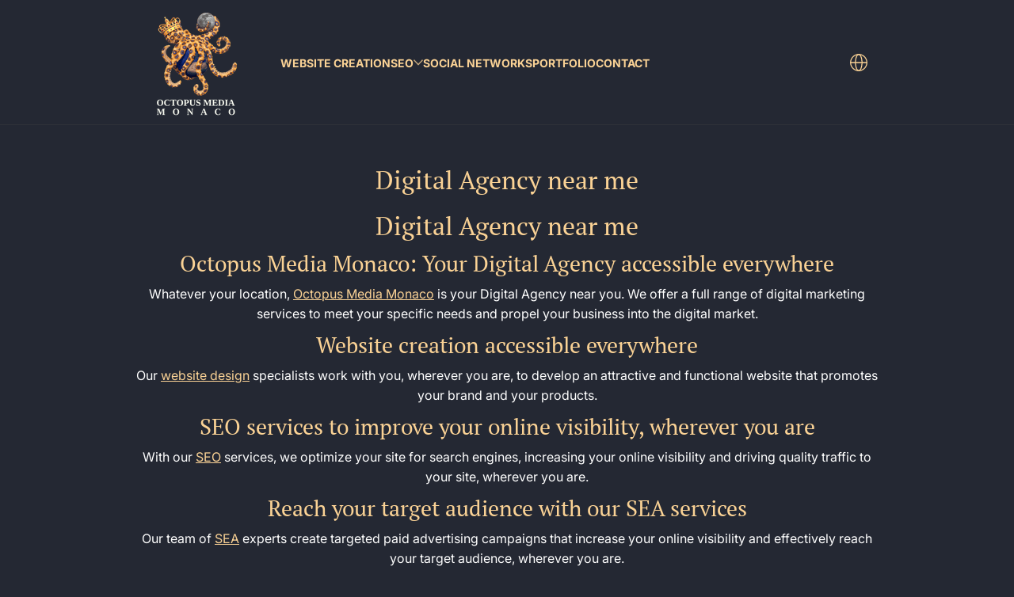

--- FILE ---
content_type: text/html; charset=utf-8
request_url: https://www.octopus-media.mc/en/pages/agence-digitale-pres-de-chez-moi
body_size: 41468
content:
<!doctype html>
<html class="no-js" lang="en">
  <head>
    <meta charset="utf-8">
    <meta http-equiv="X-UA-Compatible" content="IE=edge">
    <meta name="viewport" content="width=device-width, initial-scale=1.0">
    <meta name="theme-color" content="#242833">
    <link rel="canonical" href="https://www.octopus-media.mc/en/pages/agence-digitale-pres-de-chez-moi"><link rel="icon" type="image/png" href="//www.octopus-media.mc/cdn/shop/files/FAVICONV2-70-70octopusMedia_RGB_72dpi_10000px.png?crop=center&height=32&v=1672741495&width=32">
      <link rel="apple-touch-icon" href="//www.octopus-media.mc/cdn/shop/files/FAVICONV2-70-70octopusMedia_RGB_72dpi_10000px.png?v=1672741495&width=192"><title>
      Digital Agency near me
 &ndash; Octopus Media</title><meta name="description" content="Wherever you are, Octopus Media is your Digital Agency near you. Take advantage of our digital marketing services to propel your business...">

<meta property="og:site_name" content="Octopus Media">
<meta property="og:url" content="https://www.octopus-media.mc/en/pages/agence-digitale-pres-de-chez-moi">
<meta property="og:title" content="Digital Agency near me">
<meta property="og:type" content="website">
<meta property="og:description" content="Wherever you are, Octopus Media is your Digital Agency near you. Take advantage of our digital marketing services to propel your business..."><meta property="og:image" content="http://www.octopus-media.mc/cdn/shop/files/Shared-media-Octopus-Media-Monaco.png?v=1746860127">
  <meta property="og:image:secure_url" content="https://www.octopus-media.mc/cdn/shop/files/Shared-media-Octopus-Media-Monaco.png?v=1746860127">
  <meta property="og:image:width" content="1800">
  <meta property="og:image:height" content="738"><meta name="twitter:site" content="@https://x.com/OctopusMediaMC"><meta name="twitter:card" content="summary_large_image">
<meta name="twitter:title" content="Digital Agency near me">
<meta name="twitter:description" content="Wherever you are, Octopus Media is your Digital Agency near you. Take advantage of our digital marketing services to propel your business...">


    <script src="//www.octopus-media.mc/cdn/shop/t/44/assets/global.js?v=173357671902796156411746609060" defer="defer"></script><script src="//www.octopus-media.mc/cdn/shop/t/44/assets/animations.js?v=13981969454044038861746609060" defer="defer"></script><script src="//www.octopus-media.mc/cdn/shop/t/44/assets/slider.js?v=140043459692474534771746609060" defer="defer"></script>
    <script src="//www.octopus-media.mc/cdn/shop/t/44/assets/scrollable-content-viewer.js?v=1394225979482013821746609060" defer="defer"></script>
    <script src="//www.octopus-media.mc/cdn/shop/t/44/assets/main-search.js?v=4450031770063896451746609060" defer="defer"></script><script src="//www.octopus-media.mc/cdn/shop/t/44/assets/confetti.js?v=97869789912092450461746609060" defer></script><script>window.performance && window.performance.mark && window.performance.mark('shopify.content_for_header.start');</script><meta name="google-site-verification" content="8S0GQiq2g_rn7Q1smesbAuOEkZ_k5Uy2ENN8N05mNVQ">
<meta id="shopify-digital-wallet" name="shopify-digital-wallet" content="/55796039750/digital_wallets/dialog">
<link rel="alternate" hreflang="x-default" href="https://www.octopus-media.mc/pages/agence-digitale-pres-de-chez-moi">
<link rel="alternate" hreflang="fr" href="https://www.octopus-media.mc/pages/agence-digitale-pres-de-chez-moi">
<link rel="alternate" hreflang="en" href="https://www.octopus-media.mc/en/pages/agence-digitale-pres-de-chez-moi">
<link rel="alternate" hreflang="it" href="https://www.octopus-media.mc/it/pages/agence-digitale-pres-de-chez-moi">
<link rel="alternate" hreflang="en-US" href="https://www.octopus-media.mc/en-us/pages/agence-digitale-pres-de-chez-moi">
<link rel="alternate" hreflang="fr-IT" href="https://www.octopus-media.mc/fr-it/pages/agence-digitale-pres-de-chez-moi">
<script async="async" src="/checkouts/internal/preloads.js?locale=en-MC"></script>
<script id="shopify-features" type="application/json">{"accessToken":"bf1d180f6b7cd31a1bc707a1ca3bbd89","betas":["rich-media-storefront-analytics"],"domain":"www.octopus-media.mc","predictiveSearch":true,"shopId":55796039750,"locale":"en"}</script>
<script>var Shopify = Shopify || {};
Shopify.shop = "octopus-media-monaco.myshopify.com";
Shopify.locale = "en";
Shopify.currency = {"active":"EUR","rate":"1.0"};
Shopify.country = "MC";
Shopify.theme = {"name":"PROD | Refonte By M.C | Ascent | Updated","id":137657155654,"schema_name":"Ascent","schema_version":"2.2.1","theme_store_id":2989,"role":"main"};
Shopify.theme.handle = "null";
Shopify.theme.style = {"id":null,"handle":null};
Shopify.cdnHost = "www.octopus-media.mc/cdn";
Shopify.routes = Shopify.routes || {};
Shopify.routes.root = "/en/";</script>
<script type="module">!function(o){(o.Shopify=o.Shopify||{}).modules=!0}(window);</script>
<script>!function(o){function n(){var o=[];function n(){o.push(Array.prototype.slice.apply(arguments))}return n.q=o,n}var t=o.Shopify=o.Shopify||{};t.loadFeatures=n(),t.autoloadFeatures=n()}(window);</script>
<script id="shop-js-analytics" type="application/json">{"pageType":"page"}</script>
<script defer="defer" async type="module" src="//www.octopus-media.mc/cdn/shopifycloud/shop-js/modules/v2/client.init-shop-cart-sync_IZsNAliE.en.esm.js"></script>
<script defer="defer" async type="module" src="//www.octopus-media.mc/cdn/shopifycloud/shop-js/modules/v2/chunk.common_0OUaOowp.esm.js"></script>
<script type="module">
  await import("//www.octopus-media.mc/cdn/shopifycloud/shop-js/modules/v2/client.init-shop-cart-sync_IZsNAliE.en.esm.js");
await import("//www.octopus-media.mc/cdn/shopifycloud/shop-js/modules/v2/chunk.common_0OUaOowp.esm.js");

  window.Shopify.SignInWithShop?.initShopCartSync?.({"fedCMEnabled":true,"windoidEnabled":true});

</script>
<script id="__st">var __st={"a":55796039750,"offset":3600,"reqid":"f9f8d3c4-16e3-449e-b29b-0c00a7fedca0-1768504159","pageurl":"www.octopus-media.mc\/en\/pages\/agence-digitale-pres-de-chez-moi","s":"pages-85832892486","u":"f51ea211c553","p":"page","rtyp":"page","rid":85832892486};</script>
<script>window.ShopifyPaypalV4VisibilityTracking = true;</script>
<script id="captcha-bootstrap">!function(){'use strict';const t='contact',e='account',n='new_comment',o=[[t,t],['blogs',n],['comments',n],[t,'customer']],c=[[e,'customer_login'],[e,'guest_login'],[e,'recover_customer_password'],[e,'create_customer']],r=t=>t.map((([t,e])=>`form[action*='/${t}']:not([data-nocaptcha='true']) input[name='form_type'][value='${e}']`)).join(','),a=t=>()=>t?[...document.querySelectorAll(t)].map((t=>t.form)):[];function s(){const t=[...o],e=r(t);return a(e)}const i='password',u='form_key',d=['recaptcha-v3-token','g-recaptcha-response','h-captcha-response',i],f=()=>{try{return window.sessionStorage}catch{return}},m='__shopify_v',_=t=>t.elements[u];function p(t,e,n=!1){try{const o=window.sessionStorage,c=JSON.parse(o.getItem(e)),{data:r}=function(t){const{data:e,action:n}=t;return t[m]||n?{data:e,action:n}:{data:t,action:n}}(c);for(const[e,n]of Object.entries(r))t.elements[e]&&(t.elements[e].value=n);n&&o.removeItem(e)}catch(o){console.error('form repopulation failed',{error:o})}}const l='form_type',E='cptcha';function T(t){t.dataset[E]=!0}const w=window,h=w.document,L='Shopify',v='ce_forms',y='captcha';let A=!1;((t,e)=>{const n=(g='f06e6c50-85a8-45c8-87d0-21a2b65856fe',I='https://cdn.shopify.com/shopifycloud/storefront-forms-hcaptcha/ce_storefront_forms_captcha_hcaptcha.v1.5.2.iife.js',D={infoText:'Protected by hCaptcha',privacyText:'Privacy',termsText:'Terms'},(t,e,n)=>{const o=w[L][v],c=o.bindForm;if(c)return c(t,g,e,D).then(n);var r;o.q.push([[t,g,e,D],n]),r=I,A||(h.body.append(Object.assign(h.createElement('script'),{id:'captcha-provider',async:!0,src:r})),A=!0)});var g,I,D;w[L]=w[L]||{},w[L][v]=w[L][v]||{},w[L][v].q=[],w[L][y]=w[L][y]||{},w[L][y].protect=function(t,e){n(t,void 0,e),T(t)},Object.freeze(w[L][y]),function(t,e,n,w,h,L){const[v,y,A,g]=function(t,e,n){const i=e?o:[],u=t?c:[],d=[...i,...u],f=r(d),m=r(i),_=r(d.filter((([t,e])=>n.includes(e))));return[a(f),a(m),a(_),s()]}(w,h,L),I=t=>{const e=t.target;return e instanceof HTMLFormElement?e:e&&e.form},D=t=>v().includes(t);t.addEventListener('submit',(t=>{const e=I(t);if(!e)return;const n=D(e)&&!e.dataset.hcaptchaBound&&!e.dataset.recaptchaBound,o=_(e),c=g().includes(e)&&(!o||!o.value);(n||c)&&t.preventDefault(),c&&!n&&(function(t){try{if(!f())return;!function(t){const e=f();if(!e)return;const n=_(t);if(!n)return;const o=n.value;o&&e.removeItem(o)}(t);const e=Array.from(Array(32),(()=>Math.random().toString(36)[2])).join('');!function(t,e){_(t)||t.append(Object.assign(document.createElement('input'),{type:'hidden',name:u})),t.elements[u].value=e}(t,e),function(t,e){const n=f();if(!n)return;const o=[...t.querySelectorAll(`input[type='${i}']`)].map((({name:t})=>t)),c=[...d,...o],r={};for(const[a,s]of new FormData(t).entries())c.includes(a)||(r[a]=s);n.setItem(e,JSON.stringify({[m]:1,action:t.action,data:r}))}(t,e)}catch(e){console.error('failed to persist form',e)}}(e),e.submit())}));const S=(t,e)=>{t&&!t.dataset[E]&&(n(t,e.some((e=>e===t))),T(t))};for(const o of['focusin','change'])t.addEventListener(o,(t=>{const e=I(t);D(e)&&S(e,y())}));const B=e.get('form_key'),M=e.get(l),P=B&&M;t.addEventListener('DOMContentLoaded',(()=>{const t=y();if(P)for(const e of t)e.elements[l].value===M&&p(e,B);[...new Set([...A(),...v().filter((t=>'true'===t.dataset.shopifyCaptcha))])].forEach((e=>S(e,t)))}))}(h,new URLSearchParams(w.location.search),n,t,e,['guest_login'])})(!0,!0)}();</script>
<script integrity="sha256-4kQ18oKyAcykRKYeNunJcIwy7WH5gtpwJnB7kiuLZ1E=" data-source-attribution="shopify.loadfeatures" defer="defer" src="//www.octopus-media.mc/cdn/shopifycloud/storefront/assets/storefront/load_feature-a0a9edcb.js" crossorigin="anonymous"></script>
<script data-source-attribution="shopify.dynamic_checkout.dynamic.init">var Shopify=Shopify||{};Shopify.PaymentButton=Shopify.PaymentButton||{isStorefrontPortableWallets:!0,init:function(){window.Shopify.PaymentButton.init=function(){};var t=document.createElement("script");t.src="https://www.octopus-media.mc/cdn/shopifycloud/portable-wallets/latest/portable-wallets.en.js",t.type="module",document.head.appendChild(t)}};
</script>
<script data-source-attribution="shopify.dynamic_checkout.buyer_consent">
  function portableWalletsHideBuyerConsent(e){var t=document.getElementById("shopify-buyer-consent"),n=document.getElementById("shopify-subscription-policy-button");t&&n&&(t.classList.add("hidden"),t.setAttribute("aria-hidden","true"),n.removeEventListener("click",e))}function portableWalletsShowBuyerConsent(e){var t=document.getElementById("shopify-buyer-consent"),n=document.getElementById("shopify-subscription-policy-button");t&&n&&(t.classList.remove("hidden"),t.removeAttribute("aria-hidden"),n.addEventListener("click",e))}window.Shopify?.PaymentButton&&(window.Shopify.PaymentButton.hideBuyerConsent=portableWalletsHideBuyerConsent,window.Shopify.PaymentButton.showBuyerConsent=portableWalletsShowBuyerConsent);
</script>
<script data-source-attribution="shopify.dynamic_checkout.cart.bootstrap">document.addEventListener("DOMContentLoaded",(function(){function t(){return document.querySelector("shopify-accelerated-checkout-cart, shopify-accelerated-checkout")}if(t())Shopify.PaymentButton.init();else{new MutationObserver((function(e,n){t()&&(Shopify.PaymentButton.init(),n.disconnect())})).observe(document.body,{childList:!0,subtree:!0})}}));
</script>
<script id='scb4127' type='text/javascript' async='' src='https://www.octopus-media.mc/cdn/shopifycloud/privacy-banner/storefront-banner.js'></script>
<script>window.performance && window.performance.mark && window.performance.mark('shopify.content_for_header.end');</script>
<link rel="preconnect" href="https://fonts.shopifycdn.com" crossorigin><link rel="preload" as="font" href="//www.octopus-media.mc/cdn/fonts/inter/inter_n4.b2a3f24c19b4de56e8871f609e73ca7f6d2e2bb9.woff2" type="font/woff2" crossorigin>
      
<style data-shopify>@font-face {
  font-family: Inter;
  font-weight: 400;
  font-style: normal;
  font-display: swap;
  src: url("//www.octopus-media.mc/cdn/fonts/inter/inter_n4.b2a3f24c19b4de56e8871f609e73ca7f6d2e2bb9.woff2") format("woff2"),
       url("//www.octopus-media.mc/cdn/fonts/inter/inter_n4.af8052d517e0c9ffac7b814872cecc27ae1fa132.woff") format("woff");
}

        @font-face {
  font-family: Inter;
  font-weight: 100;
  font-style: normal;
  font-display: swap;
  src: url("//www.octopus-media.mc/cdn/fonts/inter/inter_n1.d6922fc1524d5070cfbded04544fe03b84246904.woff2") format("woff2"),
       url("//www.octopus-media.mc/cdn/fonts/inter/inter_n1.4a488d8300a3cf27d2b5e3a3b05110d1df51da98.woff") format("woff");
}

        @font-face {
  font-family: Inter;
  font-weight: 300;
  font-style: normal;
  font-display: swap;
  src: url("//www.octopus-media.mc/cdn/fonts/inter/inter_n3.6faba940d2e90c9f1c2e0c5c2750b84af59fecc0.woff2") format("woff2"),
       url("//www.octopus-media.mc/cdn/fonts/inter/inter_n3.413aa818ec2103383c4ac7c3744c464d04b4db49.woff") format("woff");
}

        @font-face {
  font-family: Inter;
  font-weight: 500;
  font-style: normal;
  font-display: swap;
  src: url("//www.octopus-media.mc/cdn/fonts/inter/inter_n5.d7101d5e168594dd06f56f290dd759fba5431d97.woff2") format("woff2"),
       url("//www.octopus-media.mc/cdn/fonts/inter/inter_n5.5332a76bbd27da00474c136abb1ca3cbbf259068.woff") format("woff");
}

        @font-face {
  font-family: Inter;
  font-weight: 700;
  font-style: normal;
  font-display: swap;
  src: url("//www.octopus-media.mc/cdn/fonts/inter/inter_n7.02711e6b374660cfc7915d1afc1c204e633421e4.woff2") format("woff2"),
       url("//www.octopus-media.mc/cdn/fonts/inter/inter_n7.6dab87426f6b8813070abd79972ceaf2f8d3b012.woff") format("woff");
}

        @font-face {
  font-family: Inter;
  font-weight: 900;
  font-style: normal;
  font-display: swap;
  src: url("//www.octopus-media.mc/cdn/fonts/inter/inter_n9.5eeac4b640934cb12c98bb58e5b212c8a842a731.woff2") format("woff2"),
       url("//www.octopus-media.mc/cdn/fonts/inter/inter_n9.a68b28f7e46ea1faab81e409809ee4919dd6e3f0.woff") format("woff");
}

        @font-face {
  font-family: Inter;
  font-weight: 400;
  font-style: italic;
  font-display: swap;
  src: url("//www.octopus-media.mc/cdn/fonts/inter/inter_i4.feae1981dda792ab80d117249d9c7e0f1017e5b3.woff2") format("woff2"),
       url("//www.octopus-media.mc/cdn/fonts/inter/inter_i4.62773b7113d5e5f02c71486623cf828884c85c6e.woff") format("woff");
}

        @font-face {
  font-family: Inter;
  font-weight: 700;
  font-style: italic;
  font-display: swap;
  src: url("//www.octopus-media.mc/cdn/fonts/inter/inter_i7.b377bcd4cc0f160622a22d638ae7e2cd9b86ea4c.woff2") format("woff2"),
       url("//www.octopus-media.mc/cdn/fonts/inter/inter_i7.7c69a6a34e3bb44fcf6f975857e13b9a9b25beb4.woff") format("woff");
}

</style><link rel="preload" as="font" href="//www.octopus-media.mc/cdn/fonts/pt_serif/ptserif_n4.5dc26655329dc6264a046fc444eea109ea514d3d.woff2" type="font/woff2" crossorigin>
      
<style data-shopify>@font-face {
  font-family: "PT Serif";
  font-weight: 400;
  font-style: normal;
  font-display: swap;
  src: url("//www.octopus-media.mc/cdn/fonts/pt_serif/ptserif_n4.5dc26655329dc6264a046fc444eea109ea514d3d.woff2") format("woff2"),
       url("//www.octopus-media.mc/cdn/fonts/pt_serif/ptserif_n4.1549d2c00b7c71aa534c98bf662cdf9b8ae01b92.woff") format("woff");
}

        
        
        @font-face {
  font-family: "PT Serif";
  font-weight: 700;
  font-style: normal;
  font-display: swap;
  src: url("//www.octopus-media.mc/cdn/fonts/pt_serif/ptserif_n7.05b01f581be1e3c8aaf548f8c90656344869b497.woff2") format("woff2"),
       url("//www.octopus-media.mc/cdn/fonts/pt_serif/ptserif_n7.f17e4873a71012cbec67e4ce660216ff0a1a81c8.woff") format("woff");
}

        
</style><link rel="preload" as="font" href="//www.octopus-media.mc/cdn/fonts/josefin_slab/josefinslab_n4.5eb436383dc79c43d62e801d55f2f91b003f4e44.woff2" type="font/woff2" crossorigin>
      
<style data-shopify>@font-face {
  font-family: "Josefin Slab";
  font-weight: 400;
  font-style: normal;
  font-display: swap;
  src: url("//www.octopus-media.mc/cdn/fonts/josefin_slab/josefinslab_n4.5eb436383dc79c43d62e801d55f2f91b003f4e44.woff2") format("woff2"),
       url("//www.octopus-media.mc/cdn/fonts/josefin_slab/josefinslab_n4.a98166462a52f87b8445073312a28c6c1ace7890.woff") format("woff");
}

        @font-face {
  font-family: "Josefin Slab";
  font-weight: 100;
  font-style: normal;
  font-display: swap;
  src: url("//www.octopus-media.mc/cdn/fonts/josefin_slab/josefinslab_n1.493af31cf4e200471df99b57654a5398dd6249c0.woff2") format("woff2"),
       url("//www.octopus-media.mc/cdn/fonts/josefin_slab/josefinslab_n1.fb7f1eca1050d43f2eeba57b99fc06d3572f9901.woff") format("woff");
}

        @font-face {
  font-family: "Josefin Slab";
  font-weight: 300;
  font-style: normal;
  font-display: swap;
  src: url("//www.octopus-media.mc/cdn/fonts/josefin_slab/josefinslab_n3.6f582c7e0a55d66c1e02b9a9fce3330b5ab83a1c.woff2") format("woff2"),
       url("//www.octopus-media.mc/cdn/fonts/josefin_slab/josefinslab_n3.eefe4516d7bc016f6a59ec4887c4827170c1b854.woff") format("woff");
}

        @font-face {
  font-family: "Josefin Slab";
  font-weight: 700;
  font-style: normal;
  font-display: swap;
  src: url("//www.octopus-media.mc/cdn/fonts/josefin_slab/josefinslab_n7.6d1e7a605b286770cc71d43c22f682756a3a8ef3.woff2") format("woff2"),
       url("//www.octopus-media.mc/cdn/fonts/josefin_slab/josefinslab_n7.e81d27e5d3c35fe18923d706328e26464f46fd21.woff") format("woff");
}

        
</style><style data-shopify>
      


        .color-background-1 {
          --color-background: 36,40,51;
          
          --color-foreground: 255,255,255;
          --color-shadow: 0,0,0;
          --color-button: 250,210,149;
          --color-button-text: 0,0,0;
          --color-secondary-button-text: 250,210,149;
          --color-outline: 255,255,255;
        }

        .color-background-2 {
          --color-background: 36,40,51;
          
          --color-foreground: 250,210,149;
          --color-shadow: 0,0,0;
          --color-button: 250,210,149;
          --color-button-text: 0,0,0;
          --color-secondary-button-text: 181,0,181;
          --color-outline: 250,210,149;
        }

        .color-inverse {
          --color-background: 36,40,51;
          
          --color-foreground: 250,210,149;
          --color-shadow: 0,0,0;
          --color-button: 58,58,62;
          --color-button-text: 250,210,149;
          --color-secondary-button-text: 255,255,255;
          --color-outline: 250,210,149;
        }

        .color-accent-1 {
          --color-background: 0,0,0;
          
          --color-foreground: 255,255,255;
          --color-shadow: 0,0,0;
          --color-button: 255,255,255;
          --color-button-text: 0,0,0;
          --color-secondary-button-text: 255,255,255;
          --color-outline: 255,255,255;
        }

        .color-accent-2 {
          --color-background: 58,58,62;
          
          --color-foreground: 255,255,255;
          --color-shadow: 0,0,0;
          --color-button: 255,255,255;
          --color-button-text: 36,40,51;
          --color-secondary-button-text: 255,255,255;
          --color-outline: 255,255,255;
        }

        .color-scheme-87ad4ef5-766d-44e0-96bb-06fde242f7a1 {
          --color-background: 36,40,51;
          
          --color-foreground: 250,210,149;
          --color-shadow: 0,0,0;
          --color-button: 250,210,149;
          --color-button-text: 0,0,0;
          --color-secondary-button-text: 250,210,149;
          --color-outline: 250,210,149;
        }

        .color-scheme-bb007a96-9387-4dc1-9617-ea39d9877025 {
          --color-background: 36,40,51;
          
          --color-foreground: 250,210,149;
          --color-shadow: 0,0,0;
          --color-button: 250,210,149;
          --color-button-text: 0,0,0;
          --color-secondary-button-text: 181,0,181;
          --color-outline: 250,210,149;
        }

        .color-scheme-6983685d-ccf1-45a0-865c-64f60ad1f2f8 {
          --color-background: 36,40,51;
          
          --color-foreground: 255,255,255;
          --color-shadow: 0,0,0;
          --color-button: 250,210,149;
          --color-button-text: 0,0,0;
          --color-secondary-button-text: 250,210,149;
          --color-outline: 255,255,255;
        }

      body, .color-background-1, .color-background-2, .color-inverse, .color-accent-1, .color-accent-2, .color-scheme-87ad4ef5-766d-44e0-96bb-06fde242f7a1, .color-scheme-bb007a96-9387-4dc1-9617-ea39d9877025, .color-scheme-6983685d-ccf1-45a0-865c-64f60ad1f2f8 {
        color: rgb(var(--color-foreground));
        background: rgba(var(--color-background), var(--alpha-background));
      }

      :root {
        --font-body-family: Inter, sans-serif;
        --font-body-style: normal;
        --font-body-weight: 400;
        --font-body-weight-bold: 700;
            --font-body-letter-spacing: normal;--font-heading-family: "PT Serif", serif;
        --font-heading-style: normal;
        --font-heading-weight: 400;
            --font-header-letter-spacing: normal;--font-decorative-family: "Josefin Slab", serif;
        --font-decorative-style: normal;
            --font-decorative-letter-spacing: 0.12em;
          --sale-badge-background: 0, 0, 0;
        --sale-badge-foreground: 255, 214, 0;

        --gift-badge-background: 181, 0, 181;
        --gift-badge-foreground: 255, 255, 255;

        --new-badge-background: 12, 183, 113;
        --new-badge-foreground: 255, 255, 255;

        --preorder-badge-background: 51, 79, 180;
        --preorder-badge-foreground: 255, 255, 255;

        --custom-badge-background: 255, 255, 255;
        --custom-badge-foreground: 0, 0, 0;

        --color-error: 255, 0, 0;
        --color-warning: 255, 214, 0;
        --color-success: 12, 183, 113;

        
          --page-width: 1000px;
        

        
            --small-radius: 0.25rem;
            --medium-radius: 0.25rem;
            --large-radius: 0.25rem;
          

        --card-media-padding: 0px;
        --card-media-padding-horizontal: 0px;
      }

      *,
      *::before,
      *::after {
        box-sizing: inherit;
      }

      html {
        box-sizing: border-box;
        font-size: 16px;
        height: 100%;
        -webkit-text-size-adjust: 100%; /* 防止 Safari 和 Chrome 自动调整文本大小 */
        text-size-adjust: 100%;
      }

      @media screen and (max-width: 749px) {
        html{
          font-size: 14px;
        }
      }

      body {
        display: flex;
        flex-flow: column;
        min-height: 100vh;
        margin: 0;
        line-height: 1.4;
        overflow-x: hidden;
        overflow-y: scroll;
        font-family: var(--font-body-family);
        font-style: var(--font-body-style);
        letter-spacing: var(--font-body-letter-spacing);
        font-weight: var(--font-body-weight);
      }

      main {
        flex: 1 1 auto;
      }
    </style>

    <script>
      document.documentElement.className = document.documentElement.className.replace('no-js', 'js');
      if (Shopify.designMode) {
        document.documentElement.classList.add('shopify-design-mode');
      }
    </script>

    <link href="//www.octopus-media.mc/cdn/shop/t/44/assets/style.css?v=127272299742562799651746609060" rel="stylesheet" type="text/css" media="all" />

    <link rel="stylesheet" href="//www.octopus-media.mc/cdn/shop/t/44/assets/component-autopopup.css?v=19529780875689676101746609060" media="print" onload="this.media='all';">
    <link rel="stylesheet" href="//www.octopus-media.mc/cdn/shop/t/44/assets/component-card.css?v=49241693544797384651746609060" media="print" onload="this.media='all';"><link rel="stylesheet" href="//www.octopus-media.mc/cdn/shop/t/44/assets/component-predictive-search.css?v=87184669079365522591746609060" media="print" onload="this.media='all';"><style>
/* Masquer panier et recherche universellement */
.header-icon--cart,
.header-icon--search,
#Middle-Search,
.search-field,
.search-field *,
.field-button-group,
.search-modal,
.predictive-search,
.predictive-search *,
modal-opener[aria-controls="Search-Drawer"],
modal-opener[aria-controls="Search-Drawer"] *,
a[href="/search"] {
  display:none!important;
  visibility:hidden!important;
  height:0!important;
  overflow:hidden!important;
  padding:0!important;
  margin:0!important
}
</style>
  
  <script src="https://cdn.shopify.com/extensions/cfc76123-b24f-4e9a-a1dc-585518796af7/forms-2294/assets/shopify-forms-loader.js" type="text/javascript" defer="defer"></script>
<link href="https://monorail-edge.shopifysvc.com" rel="dns-prefetch">
<script>(function(){if ("sendBeacon" in navigator && "performance" in window) {try {var session_token_from_headers = performance.getEntriesByType('navigation')[0].serverTiming.find(x => x.name == '_s').description;} catch {var session_token_from_headers = undefined;}var session_cookie_matches = document.cookie.match(/_shopify_s=([^;]*)/);var session_token_from_cookie = session_cookie_matches && session_cookie_matches.length === 2 ? session_cookie_matches[1] : "";var session_token = session_token_from_headers || session_token_from_cookie || "";function handle_abandonment_event(e) {var entries = performance.getEntries().filter(function(entry) {return /monorail-edge.shopifysvc.com/.test(entry.name);});if (!window.abandonment_tracked && entries.length === 0) {window.abandonment_tracked = true;var currentMs = Date.now();var navigation_start = performance.timing.navigationStart;var payload = {shop_id: 55796039750,url: window.location.href,navigation_start,duration: currentMs - navigation_start,session_token,page_type: "page"};window.navigator.sendBeacon("https://monorail-edge.shopifysvc.com/v1/produce", JSON.stringify({schema_id: "online_store_buyer_site_abandonment/1.1",payload: payload,metadata: {event_created_at_ms: currentMs,event_sent_at_ms: currentMs}}));}}window.addEventListener('pagehide', handle_abandonment_event);}}());</script>
<script id="web-pixels-manager-setup">(function e(e,d,r,n,o){if(void 0===o&&(o={}),!Boolean(null===(a=null===(i=window.Shopify)||void 0===i?void 0:i.analytics)||void 0===a?void 0:a.replayQueue)){var i,a;window.Shopify=window.Shopify||{};var t=window.Shopify;t.analytics=t.analytics||{};var s=t.analytics;s.replayQueue=[],s.publish=function(e,d,r){return s.replayQueue.push([e,d,r]),!0};try{self.performance.mark("wpm:start")}catch(e){}var l=function(){var e={modern:/Edge?\/(1{2}[4-9]|1[2-9]\d|[2-9]\d{2}|\d{4,})\.\d+(\.\d+|)|Firefox\/(1{2}[4-9]|1[2-9]\d|[2-9]\d{2}|\d{4,})\.\d+(\.\d+|)|Chrom(ium|e)\/(9{2}|\d{3,})\.\d+(\.\d+|)|(Maci|X1{2}).+ Version\/(15\.\d+|(1[6-9]|[2-9]\d|\d{3,})\.\d+)([,.]\d+|)( \(\w+\)|)( Mobile\/\w+|) Safari\/|Chrome.+OPR\/(9{2}|\d{3,})\.\d+\.\d+|(CPU[ +]OS|iPhone[ +]OS|CPU[ +]iPhone|CPU IPhone OS|CPU iPad OS)[ +]+(15[._]\d+|(1[6-9]|[2-9]\d|\d{3,})[._]\d+)([._]\d+|)|Android:?[ /-](13[3-9]|1[4-9]\d|[2-9]\d{2}|\d{4,})(\.\d+|)(\.\d+|)|Android.+Firefox\/(13[5-9]|1[4-9]\d|[2-9]\d{2}|\d{4,})\.\d+(\.\d+|)|Android.+Chrom(ium|e)\/(13[3-9]|1[4-9]\d|[2-9]\d{2}|\d{4,})\.\d+(\.\d+|)|SamsungBrowser\/([2-9]\d|\d{3,})\.\d+/,legacy:/Edge?\/(1[6-9]|[2-9]\d|\d{3,})\.\d+(\.\d+|)|Firefox\/(5[4-9]|[6-9]\d|\d{3,})\.\d+(\.\d+|)|Chrom(ium|e)\/(5[1-9]|[6-9]\d|\d{3,})\.\d+(\.\d+|)([\d.]+$|.*Safari\/(?![\d.]+ Edge\/[\d.]+$))|(Maci|X1{2}).+ Version\/(10\.\d+|(1[1-9]|[2-9]\d|\d{3,})\.\d+)([,.]\d+|)( \(\w+\)|)( Mobile\/\w+|) Safari\/|Chrome.+OPR\/(3[89]|[4-9]\d|\d{3,})\.\d+\.\d+|(CPU[ +]OS|iPhone[ +]OS|CPU[ +]iPhone|CPU IPhone OS|CPU iPad OS)[ +]+(10[._]\d+|(1[1-9]|[2-9]\d|\d{3,})[._]\d+)([._]\d+|)|Android:?[ /-](13[3-9]|1[4-9]\d|[2-9]\d{2}|\d{4,})(\.\d+|)(\.\d+|)|Mobile Safari.+OPR\/([89]\d|\d{3,})\.\d+\.\d+|Android.+Firefox\/(13[5-9]|1[4-9]\d|[2-9]\d{2}|\d{4,})\.\d+(\.\d+|)|Android.+Chrom(ium|e)\/(13[3-9]|1[4-9]\d|[2-9]\d{2}|\d{4,})\.\d+(\.\d+|)|Android.+(UC? ?Browser|UCWEB|U3)[ /]?(15\.([5-9]|\d{2,})|(1[6-9]|[2-9]\d|\d{3,})\.\d+)\.\d+|SamsungBrowser\/(5\.\d+|([6-9]|\d{2,})\.\d+)|Android.+MQ{2}Browser\/(14(\.(9|\d{2,})|)|(1[5-9]|[2-9]\d|\d{3,})(\.\d+|))(\.\d+|)|K[Aa][Ii]OS\/(3\.\d+|([4-9]|\d{2,})\.\d+)(\.\d+|)/},d=e.modern,r=e.legacy,n=navigator.userAgent;return n.match(d)?"modern":n.match(r)?"legacy":"unknown"}(),u="modern"===l?"modern":"legacy",c=(null!=n?n:{modern:"",legacy:""})[u],f=function(e){return[e.baseUrl,"/wpm","/b",e.hashVersion,"modern"===e.buildTarget?"m":"l",".js"].join("")}({baseUrl:d,hashVersion:r,buildTarget:u}),m=function(e){var d=e.version,r=e.bundleTarget,n=e.surface,o=e.pageUrl,i=e.monorailEndpoint;return{emit:function(e){var a=e.status,t=e.errorMsg,s=(new Date).getTime(),l=JSON.stringify({metadata:{event_sent_at_ms:s},events:[{schema_id:"web_pixels_manager_load/3.1",payload:{version:d,bundle_target:r,page_url:o,status:a,surface:n,error_msg:t},metadata:{event_created_at_ms:s}}]});if(!i)return console&&console.warn&&console.warn("[Web Pixels Manager] No Monorail endpoint provided, skipping logging."),!1;try{return self.navigator.sendBeacon.bind(self.navigator)(i,l)}catch(e){}var u=new XMLHttpRequest;try{return u.open("POST",i,!0),u.setRequestHeader("Content-Type","text/plain"),u.send(l),!0}catch(e){return console&&console.warn&&console.warn("[Web Pixels Manager] Got an unhandled error while logging to Monorail."),!1}}}}({version:r,bundleTarget:l,surface:e.surface,pageUrl:self.location.href,monorailEndpoint:e.monorailEndpoint});try{o.browserTarget=l,function(e){var d=e.src,r=e.async,n=void 0===r||r,o=e.onload,i=e.onerror,a=e.sri,t=e.scriptDataAttributes,s=void 0===t?{}:t,l=document.createElement("script"),u=document.querySelector("head"),c=document.querySelector("body");if(l.async=n,l.src=d,a&&(l.integrity=a,l.crossOrigin="anonymous"),s)for(var f in s)if(Object.prototype.hasOwnProperty.call(s,f))try{l.dataset[f]=s[f]}catch(e){}if(o&&l.addEventListener("load",o),i&&l.addEventListener("error",i),u)u.appendChild(l);else{if(!c)throw new Error("Did not find a head or body element to append the script");c.appendChild(l)}}({src:f,async:!0,onload:function(){if(!function(){var e,d;return Boolean(null===(d=null===(e=window.Shopify)||void 0===e?void 0:e.analytics)||void 0===d?void 0:d.initialized)}()){var d=window.webPixelsManager.init(e)||void 0;if(d){var r=window.Shopify.analytics;r.replayQueue.forEach((function(e){var r=e[0],n=e[1],o=e[2];d.publishCustomEvent(r,n,o)})),r.replayQueue=[],r.publish=d.publishCustomEvent,r.visitor=d.visitor,r.initialized=!0}}},onerror:function(){return m.emit({status:"failed",errorMsg:"".concat(f," has failed to load")})},sri:function(e){var d=/^sha384-[A-Za-z0-9+/=]+$/;return"string"==typeof e&&d.test(e)}(c)?c:"",scriptDataAttributes:o}),m.emit({status:"loading"})}catch(e){m.emit({status:"failed",errorMsg:(null==e?void 0:e.message)||"Unknown error"})}}})({shopId: 55796039750,storefrontBaseUrl: "https://www.octopus-media.mc",extensionsBaseUrl: "https://extensions.shopifycdn.com/cdn/shopifycloud/web-pixels-manager",monorailEndpoint: "https://monorail-edge.shopifysvc.com/unstable/produce_batch",surface: "storefront-renderer",enabledBetaFlags: ["2dca8a86"],webPixelsConfigList: [{"id":"412123206","configuration":"{\"config\":\"{\\\"pixel_id\\\":\\\"G-YYWJ4GFXNJ\\\",\\\"target_country\\\":\\\"FR\\\",\\\"gtag_events\\\":[{\\\"type\\\":\\\"begin_checkout\\\",\\\"action_label\\\":\\\"G-YYWJ4GFXNJ\\\"},{\\\"type\\\":\\\"search\\\",\\\"action_label\\\":\\\"G-YYWJ4GFXNJ\\\"},{\\\"type\\\":\\\"view_item\\\",\\\"action_label\\\":[\\\"G-YYWJ4GFXNJ\\\",\\\"MC-90WJT0XT08\\\"]},{\\\"type\\\":\\\"purchase\\\",\\\"action_label\\\":[\\\"G-YYWJ4GFXNJ\\\",\\\"MC-90WJT0XT08\\\"]},{\\\"type\\\":\\\"page_view\\\",\\\"action_label\\\":[\\\"G-YYWJ4GFXNJ\\\",\\\"MC-90WJT0XT08\\\"]},{\\\"type\\\":\\\"add_payment_info\\\",\\\"action_label\\\":\\\"G-YYWJ4GFXNJ\\\"},{\\\"type\\\":\\\"add_to_cart\\\",\\\"action_label\\\":\\\"G-YYWJ4GFXNJ\\\"}],\\\"enable_monitoring_mode\\\":false}\"}","eventPayloadVersion":"v1","runtimeContext":"OPEN","scriptVersion":"b2a88bafab3e21179ed38636efcd8a93","type":"APP","apiClientId":1780363,"privacyPurposes":[],"dataSharingAdjustments":{"protectedCustomerApprovalScopes":["read_customer_address","read_customer_email","read_customer_name","read_customer_personal_data","read_customer_phone"]}},{"id":"202604614","configuration":"{\"pixel_id\":\"395709846513200\",\"pixel_type\":\"facebook_pixel\",\"metaapp_system_user_token\":\"-\"}","eventPayloadVersion":"v1","runtimeContext":"OPEN","scriptVersion":"ca16bc87fe92b6042fbaa3acc2fbdaa6","type":"APP","apiClientId":2329312,"privacyPurposes":["ANALYTICS","MARKETING","SALE_OF_DATA"],"dataSharingAdjustments":{"protectedCustomerApprovalScopes":["read_customer_address","read_customer_email","read_customer_name","read_customer_personal_data","read_customer_phone"]}},{"id":"106037318","eventPayloadVersion":"v1","runtimeContext":"LAX","scriptVersion":"1","type":"CUSTOM","privacyPurposes":["ANALYTICS"],"name":"Google Analytics tag (migrated)"},{"id":"shopify-app-pixel","configuration":"{}","eventPayloadVersion":"v1","runtimeContext":"STRICT","scriptVersion":"0450","apiClientId":"shopify-pixel","type":"APP","privacyPurposes":["ANALYTICS","MARKETING"]},{"id":"shopify-custom-pixel","eventPayloadVersion":"v1","runtimeContext":"LAX","scriptVersion":"0450","apiClientId":"shopify-pixel","type":"CUSTOM","privacyPurposes":["ANALYTICS","MARKETING"]}],isMerchantRequest: false,initData: {"shop":{"name":"Octopus Media","paymentSettings":{"currencyCode":"EUR"},"myshopifyDomain":"octopus-media-monaco.myshopify.com","countryCode":"MC","storefrontUrl":"https:\/\/www.octopus-media.mc\/en"},"customer":null,"cart":null,"checkout":null,"productVariants":[],"purchasingCompany":null},},"https://www.octopus-media.mc/cdn","fcfee988w5aeb613cpc8e4bc33m6693e112",{"modern":"","legacy":""},{"shopId":"55796039750","storefrontBaseUrl":"https:\/\/www.octopus-media.mc","extensionBaseUrl":"https:\/\/extensions.shopifycdn.com\/cdn\/shopifycloud\/web-pixels-manager","surface":"storefront-renderer","enabledBetaFlags":"[\"2dca8a86\"]","isMerchantRequest":"false","hashVersion":"fcfee988w5aeb613cpc8e4bc33m6693e112","publish":"custom","events":"[[\"page_viewed\",{}]]"});</script><script>
  window.ShopifyAnalytics = window.ShopifyAnalytics || {};
  window.ShopifyAnalytics.meta = window.ShopifyAnalytics.meta || {};
  window.ShopifyAnalytics.meta.currency = 'EUR';
  var meta = {"page":{"pageType":"page","resourceType":"page","resourceId":85832892486,"requestId":"f9f8d3c4-16e3-449e-b29b-0c00a7fedca0-1768504159"}};
  for (var attr in meta) {
    window.ShopifyAnalytics.meta[attr] = meta[attr];
  }
</script>
<script class="analytics">
  (function () {
    var customDocumentWrite = function(content) {
      var jquery = null;

      if (window.jQuery) {
        jquery = window.jQuery;
      } else if (window.Checkout && window.Checkout.$) {
        jquery = window.Checkout.$;
      }

      if (jquery) {
        jquery('body').append(content);
      }
    };

    var hasLoggedConversion = function(token) {
      if (token) {
        return document.cookie.indexOf('loggedConversion=' + token) !== -1;
      }
      return false;
    }

    var setCookieIfConversion = function(token) {
      if (token) {
        var twoMonthsFromNow = new Date(Date.now());
        twoMonthsFromNow.setMonth(twoMonthsFromNow.getMonth() + 2);

        document.cookie = 'loggedConversion=' + token + '; expires=' + twoMonthsFromNow;
      }
    }

    var trekkie = window.ShopifyAnalytics.lib = window.trekkie = window.trekkie || [];
    if (trekkie.integrations) {
      return;
    }
    trekkie.methods = [
      'identify',
      'page',
      'ready',
      'track',
      'trackForm',
      'trackLink'
    ];
    trekkie.factory = function(method) {
      return function() {
        var args = Array.prototype.slice.call(arguments);
        args.unshift(method);
        trekkie.push(args);
        return trekkie;
      };
    };
    for (var i = 0; i < trekkie.methods.length; i++) {
      var key = trekkie.methods[i];
      trekkie[key] = trekkie.factory(key);
    }
    trekkie.load = function(config) {
      trekkie.config = config || {};
      trekkie.config.initialDocumentCookie = document.cookie;
      var first = document.getElementsByTagName('script')[0];
      var script = document.createElement('script');
      script.type = 'text/javascript';
      script.onerror = function(e) {
        var scriptFallback = document.createElement('script');
        scriptFallback.type = 'text/javascript';
        scriptFallback.onerror = function(error) {
                var Monorail = {
      produce: function produce(monorailDomain, schemaId, payload) {
        var currentMs = new Date().getTime();
        var event = {
          schema_id: schemaId,
          payload: payload,
          metadata: {
            event_created_at_ms: currentMs,
            event_sent_at_ms: currentMs
          }
        };
        return Monorail.sendRequest("https://" + monorailDomain + "/v1/produce", JSON.stringify(event));
      },
      sendRequest: function sendRequest(endpointUrl, payload) {
        // Try the sendBeacon API
        if (window && window.navigator && typeof window.navigator.sendBeacon === 'function' && typeof window.Blob === 'function' && !Monorail.isIos12()) {
          var blobData = new window.Blob([payload], {
            type: 'text/plain'
          });

          if (window.navigator.sendBeacon(endpointUrl, blobData)) {
            return true;
          } // sendBeacon was not successful

        } // XHR beacon

        var xhr = new XMLHttpRequest();

        try {
          xhr.open('POST', endpointUrl);
          xhr.setRequestHeader('Content-Type', 'text/plain');
          xhr.send(payload);
        } catch (e) {
          console.log(e);
        }

        return false;
      },
      isIos12: function isIos12() {
        return window.navigator.userAgent.lastIndexOf('iPhone; CPU iPhone OS 12_') !== -1 || window.navigator.userAgent.lastIndexOf('iPad; CPU OS 12_') !== -1;
      }
    };
    Monorail.produce('monorail-edge.shopifysvc.com',
      'trekkie_storefront_load_errors/1.1',
      {shop_id: 55796039750,
      theme_id: 137657155654,
      app_name: "storefront",
      context_url: window.location.href,
      source_url: "//www.octopus-media.mc/cdn/s/trekkie.storefront.cd680fe47e6c39ca5d5df5f0a32d569bc48c0f27.min.js"});

        };
        scriptFallback.async = true;
        scriptFallback.src = '//www.octopus-media.mc/cdn/s/trekkie.storefront.cd680fe47e6c39ca5d5df5f0a32d569bc48c0f27.min.js';
        first.parentNode.insertBefore(scriptFallback, first);
      };
      script.async = true;
      script.src = '//www.octopus-media.mc/cdn/s/trekkie.storefront.cd680fe47e6c39ca5d5df5f0a32d569bc48c0f27.min.js';
      first.parentNode.insertBefore(script, first);
    };
    trekkie.load(
      {"Trekkie":{"appName":"storefront","development":false,"defaultAttributes":{"shopId":55796039750,"isMerchantRequest":null,"themeId":137657155654,"themeCityHash":"3347162105608935069","contentLanguage":"en","currency":"EUR","eventMetadataId":"4719b476-7f6a-4980-8bd1-82324332d9c3"},"isServerSideCookieWritingEnabled":true,"monorailRegion":"shop_domain","enabledBetaFlags":["65f19447"]},"Session Attribution":{},"S2S":{"facebookCapiEnabled":true,"source":"trekkie-storefront-renderer","apiClientId":580111}}
    );

    var loaded = false;
    trekkie.ready(function() {
      if (loaded) return;
      loaded = true;

      window.ShopifyAnalytics.lib = window.trekkie;

      var originalDocumentWrite = document.write;
      document.write = customDocumentWrite;
      try { window.ShopifyAnalytics.merchantGoogleAnalytics.call(this); } catch(error) {};
      document.write = originalDocumentWrite;

      window.ShopifyAnalytics.lib.page(null,{"pageType":"page","resourceType":"page","resourceId":85832892486,"requestId":"f9f8d3c4-16e3-449e-b29b-0c00a7fedca0-1768504159","shopifyEmitted":true});

      var match = window.location.pathname.match(/checkouts\/(.+)\/(thank_you|post_purchase)/)
      var token = match? match[1]: undefined;
      if (!hasLoggedConversion(token)) {
        setCookieIfConversion(token);
        
      }
    });


        var eventsListenerScript = document.createElement('script');
        eventsListenerScript.async = true;
        eventsListenerScript.src = "//www.octopus-media.mc/cdn/shopifycloud/storefront/assets/shop_events_listener-3da45d37.js";
        document.getElementsByTagName('head')[0].appendChild(eventsListenerScript);

})();</script>
  <script>
  if (!window.ga || (window.ga && typeof window.ga !== 'function')) {
    window.ga = function ga() {
      (window.ga.q = window.ga.q || []).push(arguments);
      if (window.Shopify && window.Shopify.analytics && typeof window.Shopify.analytics.publish === 'function') {
        window.Shopify.analytics.publish("ga_stub_called", {}, {sendTo: "google_osp_migration"});
      }
      console.error("Shopify's Google Analytics stub called with:", Array.from(arguments), "\nSee https://help.shopify.com/manual/promoting-marketing/pixels/pixel-migration#google for more information.");
    };
    if (window.Shopify && window.Shopify.analytics && typeof window.Shopify.analytics.publish === 'function') {
      window.Shopify.analytics.publish("ga_stub_initialized", {}, {sendTo: "google_osp_migration"});
    }
  }
</script>
<script
  defer
  src="https://www.octopus-media.mc/cdn/shopifycloud/perf-kit/shopify-perf-kit-3.0.3.min.js"
  data-application="storefront-renderer"
  data-shop-id="55796039750"
  data-render-region="gcp-us-central1"
  data-page-type="page"
  data-theme-instance-id="137657155654"
  data-theme-name="Ascent"
  data-theme-version="2.2.1"
  data-monorail-region="shop_domain"
  data-resource-timing-sampling-rate="10"
  data-shs="true"
  data-shs-beacon="true"
  data-shs-export-with-fetch="true"
  data-shs-logs-sample-rate="1"
  data-shs-beacon-endpoint="https://www.octopus-media.mc/api/collect"
></script>
</head>

  <body id="Top" class="color-background-1 gradient">
    <a class="skip-to-content-link button visually-hidden" href="#MainContent">
      Skip to content
    </a>
    <!-- BEGIN sections: header-group -->
<div id="shopify-section-sections--17483362435142__header" class="shopify-section shopify-section-group-header-group section-header"><style data-shopify>.section-header {
    position: sticky; /* This is for fixing a Safari z-index issue. PR #2147 */
  }</style><script src="//www.octopus-media.mc/cdn/shop/t/44/assets/sticky-header.js?v=3100372070620530351746609060" defer="defer"></script><sticky-header
  data-sticky-type="always"
  class="header-wrapper header--first-level-uppercase"
>
  <header
    id="Page-Header"
    class="header isolate color-inverse gradient header--left-left header-mobile--center header--has-menu"
    style="--transparent-foreground-color: 250, 210, 149;"
  >
    <div class="header-main page-width">
      <div class="header-left-area">
<link rel="stylesheet" href="//www.octopus-media.mc/cdn/shop/t/44/assets/component-header-drawer.css?v=134952046358492627691746609060" media="print" onload="this.media='all';">

<header-drawer>
  <details class="menu-drawer-details">
    <summary
      class="menu-summary menu-toggle-button"
      aria-haspopup="true"
      aria-expanded="false"
      aria-label="Menu"
      aria-controls="Header-Menu-Drawer"
    >
      <span class="button button--icon button--ethereal">
        <svg class="hamburger" viewBox="0 0 100 100" width="80">
          <path class="line top" d="m 30,33 h 40 c 0,0 9.044436,-0.654587 9.044436,-8.508902 0,-7.854315 -8.024349,-11.958003 -14.89975,-10.85914 -6.875401,1.098863 -13.637059,4.171617 -13.637059,16.368042 v 40" />
          <path class="line middle" d="m 30,50 h 40" />
          <path class="line bottom" d="m 30,67 h 40 c 12.796276,0 15.357889,-11.717785 15.357889,-26.851538 0,-15.133752 -4.786586,-27.274118 -16.667516,-27.274118 -11.88093,0 -18.499247,6.994427 -18.435284,17.125656 l 0.252538,40" />
        </svg>
      </span>
    </summary>
    <div
      id="Header-Menu-Drawer"
      class="menu-drawer"
      tabindex="-1"
    >
      <div class="menu-drawer-inner color-background-1 gradient">
        <div class="drawer-header medium-hide large-up-hide"><modal-opener
            class="button button--pill"
            role="button"
            aria-haspopup="dialog"
            aria-expanded="false"
            aria-controls="Search-Drawer"
            aria-label="Search"
          >
            <a href="/en/search" class="link">
              

<svg class="icon icon-search" width="28" height="28" viewBox="0 0 28 28" fill="none" aria-hidden="true" focusable="false" xmlns="http://www.w3.org/2000/svg"><path d="M12.6667 6C16.3485 6 19.3333 8.98477 19.3333 12.6667M20.2117 20.2065L26 26M23.3333 12.6667C23.3333 18.5577 18.5577 23.3333 12.6667 23.3333C6.77563 23.3333 2 18.5577 2 12.6667C2 6.77563 6.77563 2 12.6667 2C18.5577 2 23.3333 6.77563 23.3333 12.6667Z" stroke="currentColor" stroke-width="2" stroke-linecap="round" stroke-linejoin="round"/></svg>

            </a>
          </modal-opener>
        </div>
        <div class="drawer-content">
          <nav class="menu-drawer-nav hidden-scrollbar">
            <ul class="menu-drawer-menu has-submenu" data-level="1">

                <li class="menu-drawer-menu-item header-menu-first-level"><div class="menu-link-wrapper">
                      <a
                        class="link link-full first-level-item focus-inset"
                        href="/en/pages/creation-de-sites-web"
                        
                      >
                        Website Creation
                        
                      </a>
                    </div></li>

                <li class="menu-drawer-menu-item header-menu-first-level"><details data-belong="1">
                      <summary
                        class="menu-summary first-level-item focus-inset"
                        aria-expanded="false"
                        aria-controls="Drawer-Menu-Referencement"
                      >
                        <a
                          class="link"
                          
                            href="/en#"
                          
                          
                        >
                          SEO
                          
                        </a>
                        

<svg class="icon icon-caret" width="28" height="28" viewBox="0 0 28 28" fill="none" aria-hidden="true" focusable="false" xmlns="http://www.w3.org/2000/svg"><path d="M14 17.5505L25.6941 5L28 7.47475L16.3059 20.0253L14 22.5L11.6941 20.0253L0 7.47475L2.30588 5L14 17.5505Z" fill="currentColor"/></svg>

                      </summary>
                      <div
                        id="Drawer-Menu-Referencement"
                        class="menu-drawer-submenu has-submenu hidden-scrollbar"
                        tabindex="-1"
                        data-level="2"
                        aria-label="Submenu for SEO"
                      >
                        <div class="submenu-wrapper hidden-scrollbar">
                          <ul class="menu-drawer-menu" tabindex="-1"><li class="menu-drawer-menu-item header-menu-second-level"><div class="menu-link-wrapper">
                                    <a
                                      class="link link-full focus-inset"
                                      href="/en/pages/seo"
                                      
                                    >
                                      Natural SEO referencing
                                    </a>
                                  </div></li><li class="menu-drawer-menu-item header-menu-second-level"><div class="menu-link-wrapper">
                                    <a
                                      class="link link-full focus-inset"
                                      href="/en/pages/sea"
                                      
                                    >
                                      SEA Paid Referencing
                                    </a>
                                  </div></li>
</ul>
                        </div>
                      </div>
                    </details></li>

                <li class="menu-drawer-menu-item header-menu-first-level"><div class="menu-link-wrapper">
                      <a
                        class="link link-full first-level-item focus-inset"
                        href="/en/pages/reseaux-sociaux"
                        
                      >
                        Social Networks
                        
                      </a>
                    </div></li>

                <li class="menu-drawer-menu-item header-menu-first-level"><div class="menu-link-wrapper">
                      <a
                        class="link link-full first-level-item focus-inset"
                        href="/en/pages/portfolio"
                        
                      >
                        Portfolio
                        
                      </a>
                    </div></li>

                <li class="menu-drawer-menu-item header-menu-first-level"><div class="menu-link-wrapper">
                      <a
                        class="link link-full first-level-item focus-inset"
                        href="/en/pages/contact"
                        
                      >
                        Contact
                        
                      </a>
                    </div></li></ul>
          </nav>
          <div class="menu-drawer-utility">
            

<ul class="list-social social-style--icon"><li
      class="social-item"
      
    >
      <a href="https://www.instagram.com/octopusmediamonaco/?hl=en" class="link focus-inset" target="_blank">

<svg class="icon icon-instagram" width="28" height="28" viewBox="0 0 28 28" fill="none" aria-hidden="true" focusable="false" xmlns="http://www.w3.org/2000/svg"><path fill-rule="evenodd" clip-rule="evenodd" d="M9.04359 2.14728C7.09013 2.23542 5.39698 2.71301 4.02979 4.07442C2.65783 5.44299 2.18617 7.14285 2.09781 9.07599C2.04288 10.2826 1.7217 19.398 2.65306 21.7885C3.28113 23.4012 4.51813 24.6412 6.14561 25.2713C6.90503 25.5667 7.77193 25.7666 9.04359 25.825C19.6766 26.3062 23.6181 26.0442 25.2802 21.7885C25.5751 21.031 25.7781 20.1648 25.8343 18.8963C26.3202 8.23605 25.7555 5.92538 23.9023 4.07442C22.4324 2.60819 20.7034 1.61009 9.04359 2.14728ZM9.14148 23.6811C7.97728 23.6287 7.34564 23.4347 6.92414 23.2715C5.86383 22.8594 5.0674 22.0662 4.65784 21.0121C3.94858 19.1957 4.18382 10.5686 4.2471 9.17267C4.30919 7.80529 4.58621 6.55561 5.551 5.59083C6.74504 4.39973 8.28773 3.81599 18.7918 4.29005C20.1625 4.35198 21.4151 4.62843 22.3823 5.59083C23.5763 6.78191 24.1686 8.33648 23.6862 18.8002C23.6336 19.9615 23.439 20.5917 23.2754 21.0121C22.1948 23.7814 19.7088 24.1658 9.14148 23.6811ZM18.9076 7.62755C18.9076 8.41606 19.5488 9.05724 20.3405 9.05724C21.1321 9.05724 21.7745 8.41606 21.7745 7.62755C21.7745 6.83905 21.1321 6.19845 20.3405 6.19845C19.5488 6.19845 18.9076 6.83905 18.9076 7.62755ZM7.8352 13.9856C7.8352 17.3635 10.5803 20.1022 13.9666 20.1022C17.353 20.1022 20.0981 17.3635 20.0981 13.9856C20.0981 10.6076 17.353 7.87071 13.9666 7.87071C10.5803 7.87071 7.8352 10.6076 7.8352 13.9856ZM9.98687 13.9856C9.98687 11.794 11.7684 10.0158 13.9666 10.0158C16.1649 10.0158 17.9464 11.794 17.9464 13.9856C17.9464 16.1784 16.1649 17.957 13.9666 17.957C11.7684 17.957 9.98687 16.1784 9.98687 13.9856Z" fill="currentColor"/></svg>
<span class="visually-hidden">Instagram</span>
      </a>
    </li><li
      class="social-item"
      
    >
      <a href="https://x.com/OctopusMediaMC" class="link focus-inset" target="_blank">

<svg class="icon icon-twitter" width="28" height="28" viewBox="0 0 28 28" fill="none" aria-hidden="true" focusable="false" xmlns="http://www.w3.org/2000/svg"><path fill-rule="evenodd" clip-rule="evenodd" d="M23.6998 4H20.3263L14.7673 10.2898L9.96115 4H3L11.3174 14.7658L3.43434 23.6842H6.80986L12.8939 16.8028L18.2113 23.6842H25L16.3297 12.338L23.6998 4ZM21.0116 21.6855H19.1423L6.93945 5.89373H8.9453L21.0116 21.6855Z" fill="currentColor"/></svg>
<span class="visually-hidden">Twitter</span>
      </a>
    </li><li
      class="social-item"
      
    >
      <a href="https://www.linkedin.com/company/octopus-media-monaco" class="link focus-inset" target="_blank">

<svg class="icon icon-linkedin" width="28" height="28" viewBox="0 0 28 28" fill="none" aria-hidden="true" focusable="false" xmlns="http://www.w3.org/2000/svg"><path fill-rule="evenodd" clip-rule="evenodd" d="M25 25H20.6V17.3011C20.6 15.1891 19.6683 14.0107 17.9974 14.0107C16.1791 14.0107 15.1 15.2386 15.1 17.3011V25H10.7V10.7H15.1V12.3081C15.1 12.3081 16.4805 9.88574 19.5913 9.88574C22.7032 9.88574 25 11.7847 25 15.7139V25ZM5.6862 8.41299C4.2023 8.41299 3 7.20086 3 5.70596C3 4.21216 4.2023 3 5.6862 3C7.169 3 8.3713 4.21216 8.3713 5.70596C8.3724 7.20086 7.169 8.41299 5.6862 8.41299ZM3 25H8.5V10.7H3V25Z" fill="currentColor"/></svg>
<span class="visually-hidden">LinkedIn</span>
      </a>
    </li></ul>

<div class="header-contact light">
                Need help? call us
                <a
                  class="link font-weight-bold"
                  href="tel:+377 97 98 29 47"
                  aria-label="Call us at +377 97 98 29 47"
                >+377 97 98 29 47</a>
              </div></div>
        </div>
      </div>
    </div>
  </details>
</header-drawer>

</div>
      
<a href="/en" class="header-heading link"><div
            class="header-heading-logo-wrapper"
            style="--logo-width: 150px; --logo-width-mobile: 110px;"
          >
            
            
<img src="//www.octopus-media.mc/cdn/shop/files/OCTOPUS-MEDIA-MONACO-agence-digitale-monaco-site-web-referencement.png?v=1738597713&amp;width=600" alt="Octopus Media Monaco, Agence Digitale, Création Site Web et Référencement à Monaco" srcset="//www.octopus-media.mc/cdn/shop/files/OCTOPUS-MEDIA-MONACO-agence-digitale-monaco-site-web-referencement.png?v=1738597713&amp;width=150 150w, //www.octopus-media.mc/cdn/shop/files/OCTOPUS-MEDIA-MONACO-agence-digitale-monaco-site-web-referencement.png?v=1738597713&amp;width=225 225w, //www.octopus-media.mc/cdn/shop/files/OCTOPUS-MEDIA-MONACO-agence-digitale-monaco-site-web-referencement.png?v=1738597713&amp;width=300 300w" width="4096" height="4096" loading="lazy" class="header-heading-logo" sizes="(max-width: 300px) 50vw, 150px">
</div></a>
      
      

<nav class="header-menu-nav">
  <ul class="list-menu list-menu--inline">
        
      <li class="list-menu-item header-menu-first-level"><a class="link first-level-item"
             href="/en/pages/creation-de-sites-web"
             
          ><span>Website Creation</span>
          </a></li>
        
      <li class="list-menu-item header-menu-first-level"><drop-menu class="first-level-drop" data-hover-open>
            <details class="details-header-menu" data-constrain>
              <summary class="first-level-item" aria-haspopup="true" aria-expanded="false" aria-controls="Menu-Referencement"><a class="link"
                    
                         href="/en#"
                    
                    
                >SEO</a>
                

<svg class="icon icon-caret" width="28" height="28" viewBox="0 0 28 28" fill="none" aria-hidden="true" focusable="false" xmlns="http://www.w3.org/2000/svg"><path d="M14 17.5505L25.6941 5L28 7.47475L16.3059 20.0253L14 22.5L11.6941 20.0253L0 7.47475L2.30588 5L14 17.5505Z" fill="currentColor"/></svg>

              </summary><ul id="Menu-Referencement"
                    class="header-submenu list-menu list-menu--disclosure color-background-1 gradient"
                    aria-label="Submenu for SEO"
                    tabindex="-1" 
                ><li class="list-menu-item header-menu-second-level"><a class="link link-text"
                                   href="/en/pages/seo"
                                   
                                >Natural SEO referencing</a></li><li class="list-menu-item header-menu-second-level"><a class="link link-text"
                                   href="/en/pages/sea"
                                   
                                >SEA Paid Referencing</a></li></ul></details>
          </drop-menu></li>
        
      <li class="list-menu-item header-menu-first-level"><a class="link first-level-item"
             href="/en/pages/reseaux-sociaux"
             
          ><span>Social Networks</span>
          </a></li>
        
      <li class="list-menu-item header-menu-first-level"><a class="link first-level-item"
             href="/en/pages/portfolio"
             
          ><span>Portfolio</span>
          </a></li>
        
      <li class="list-menu-item header-menu-first-level"><a class="link first-level-item"
             href="/en/pages/contact"
             
          ><span>Contact</span>
          </a></li></ul>
</nav>

      
      
      
      <div class="header-icons">
        
        
          <modal-opener
            class="header-icon header-icon--search small-hide"
            role="button"
            aria-haspopup="dialog"
            aria-expanded="false"
            aria-controls="Search-Drawer"
            aria-label="Search drawer"
          >
            <a href="/en/search" class="link lh-0" aria-label="Search">

<svg class="icon icon-search" width="28" height="28" viewBox="0 0 28 28" fill="none" aria-hidden="true" focusable="false" xmlns="http://www.w3.org/2000/svg"><path d="M12.6667 6C16.3485 6 19.3333 8.98477 19.3333 12.6667M20.2117 20.2065L26 26M23.3333 12.6667C23.3333 18.5577 18.5577 23.3333 12.6667 23.3333C6.77563 23.3333 2 18.5577 2 12.6667C2 6.77563 6.77563 2 12.6667 2C18.5577 2 23.3333 6.77563 23.3333 12.6667Z" stroke="currentColor" stroke-width="2" stroke-linecap="round" stroke-linejoin="round"/></svg>
</a>
          </modal-opener>
        
<modal-opener
            class="header-icon header-icon--localization small-hide"
            role="button"
            aria-haspopup="dialog"
            aria-expanded="false"
            aria-controls="Localization-Drawer"
            aria-label="Localization"
            tabindex="0"
          >

<svg class="icon icon-global" width="28" height="28" viewBox="0 0 28 28" fill="none" aria-hidden="true" focusable="false" xmlns="http://www.w3.org/2000/svg"><path d="M26 14C26 15.5758 25.6896 17.1363 25.0866 18.5922C24.4834 20.0481 23.5996 21.371 22.4853 22.4853C21.371 23.5996 20.0481 24.4834 18.5922 25.0866C17.1363 25.6896 15.5758 26 14 26C12.4242 26 10.8637 25.6896 9.4078 25.0866C7.95189 24.4834 6.62902 23.5996 5.51472 22.4853C4.40042 21.371 3.5165 20.0481 2.91344 18.5922C2.31039 17.1363 2 15.5758 2 14C2 12.4242 2.31039 10.8637 2.91345 9.40779C3.5165 7.95189 4.40042 6.62902 5.51472 5.51472C6.62902 4.40042 7.95189 3.5165 9.4078 2.91344C10.8637 2.31039 12.4242 2 14 2C15.5758 2 17.1363 2.31039 18.5922 2.91345C20.0481 3.5165 21.371 4.40042 22.4853 5.51472C23.5996 6.62902 24.4834 7.95189 25.0866 9.4078C25.6896 10.8637 26 12.4242 26 14Z" stroke="currentColor" stroke-width="1.5"/>
            <path d="M18.8 14C18.8 15.5758 18.6758 17.1363 18.4346 18.5922C18.1934 20.0481 17.8399 21.371 17.3941 22.4853C16.9484 23.5996 16.4192 24.4834 15.8368 25.0866C15.2545 25.6896 14.6304 26 14 26C13.3696 26 12.7455 25.6896 12.1632 25.0866C11.5807 24.4834 11.0516 23.5996 10.6059 22.4853C10.1602 21.371 9.8066 20.0481 9.56537 18.5922C9.32415 17.1363 9.2 15.5758 9.2 14C9.2 12.4242 9.32415 10.8637 9.56537 9.40779C9.8066 7.95189 10.1602 6.62902 10.6059 5.51472C11.0516 4.40042 11.5807 3.5165 12.1632 2.91344C12.7455 2.31039 13.3696 2 14 2C14.6304 2 15.2545 2.31039 15.8368 2.91345C16.4192 3.5165 16.9484 4.40042 17.3941 5.51472C17.8399 6.62902 18.1934 7.95189 18.4346 9.4078C18.6758 10.8637 18.8 12.4242 18.8 14Z" stroke="currentColor" stroke-width="1.5"/>
            <path d="M2 14H26" stroke="currentColor" stroke-width="1.5" stroke-linecap="round"/></svg>
</modal-opener><modal-opener
          class="header-cart-bubble"
          
            role="button"
            aria-label="Cart drawer"
            aria-haspopup="dialog"
            aria-expanded="false"
            aria-controls="Cart-Drawer"
          
        >
          <a
            id="Cart-Icon-Bubble"
            class="header-icon header-icon--cart link"
            href="/en/cart"
            aria-label="Cart"
          >
            
<span class="cart-count-bubble bubble-style--frame">
        <span aria-hidden="true">€0,00</span>
        <span class="visually-hidden">Total €0,00 in cart</span></span>
          </a>
        </modal-opener>
      </div>
    </div></header>
</sticky-header>

<script type="application/ld+json">
  {
    "@context": "http://schema.org",
    "@type": "Organization",
    "name": "Octopus Media",
    
      "logo": "https:\/\/www.octopus-media.mc\/cdn\/shop\/files\/OCTOPUS-MEDIA-MONACO-agence-digitale-monaco-site-web-referencement.png?v=1738597713\u0026width=500",
    
    "sameAs": [
      "",
      "https:\/\/www.instagram.com\/octopusmediamonaco\/?hl=en",
      "",
      "",
      "https:\/\/x.com\/OctopusMediaMC",
      "",
      "",
      "",
      "",
      "https:\/\/www.linkedin.com\/company\/octopus-media-monaco",
      "",
      "",
      "",
      ""
    ],
    "url": "https:\/\/www.octopus-media.mc\/en\/pages\/agence-digitale-pres-de-chez-moi"
  }
</script>
<style> #shopify-section-sections--17483362435142__header .scrollbar-body {background-color: #242833;} </style></div>
<!-- END sections: header-group -->
    <main id="MainContent" class="content-for-layout focus-none" role="main" tabindex="-1">
      <section id="shopify-section-template--17483369152582__main" class="shopify-section"><style data-shopify>.section-template--17483369152582__main-padding {
    padding-top: 36px;
    padding-bottom: 36px;
  }

  .section-template--17483369152582__main-margin {
    margin-top: 0px;
    margin-bottom: 6px;
  }

  @media screen and (min-width: 750px) {
    .section-template--17483369152582__main-padding {
      padding-top: 48px;
      padding-bottom: 48px;
    }
    .section-template--17483369152582__main-margin {
      margin-top: 0px;
      margin-bottom: 8px;
    }
  }</style><div class="main-page isolate color-background-1 gradient section-template--17483369152582__main-margin">
  <div class="texture-background-image media" style="opacity: 90%;">
    

  </div>
  <div class="section__wrapper main-page__wrapper page-width section-template--17483369152582__main-padding">
    <div class="text-content mx-auto content-width--normal text-align--center text-align-mobile--center">
      <h1 class="text-content-heading heading-size--medium">
        Digital Agency near me
      </h1>
      <div class="text-content-description rte">
        <meta charset="UTF-8">

<meta name="description" content="Wherever you are, Octopus Media Monaco is your Digital Agency near you. Take advantage of our digital marketing services to propel your business online.">

<meta name="keywords" content="Digital Agency, near me, Octopus Media Monaco, digital marketing, website creation, SEO, SEA">

<title> Digital Agency near me | Octopus Media Monaco</title>



<header>
<h1> Digital Agency near me</h1>

</header>
<main>
<section>
<h2> Octopus Media Monaco: Your Digital Agency accessible everywhere</h2>

<p> Whatever your location, <a href="https://www.octopus-media.mc" title="Digital Agency near me">Octopus Media Monaco</a> is your Digital Agency near you. We offer a full range of digital marketing services to meet your specific needs and propel your business into the digital market.</p>


<h2> Website creation accessible everywhere</h2>

<p> Our <a href="https://www.octopus-media.mc/pages/digitalisation" title="Website creation">website design</a> specialists work with you, wherever you are, to develop an attractive and functional website that promotes your brand and your products.</p>


<h2> SEO services to improve your online visibility, wherever you are</h2>

 <p>With our <a href="https://www.octopus-media.mc/pages/seo" title="SEO">SEO</a> services, we optimize your site for search engines, increasing your online visibility and driving quality traffic to your site, wherever you are.</p>


<h2> Reach your target audience with our SEA services</h2>

<p> Our team of <a href="https://www.octopus-media.mc/pages/sea" title="SEA">SEA</a> experts create targeted paid advertising campaigns that increase your online visibility and effectively reach your target audience, wherever you are.</p>


<h2> Choose Octopus Media Monaco, your Digital Agency near you</h2>

<p> Choose Octopus Media Monaco as your Digital Agency near you, and give your business the boost it needs to succeed online. Contact us now to discuss your digital marketing goals and see how we can help you achieve them.</p> 
</section>
</main>



      </div>
    </div>
  </div>
</div>


<style> #shopify-section-template--17483369152582__main /* Appliquer la couleur or aux titres */h1, #shopify-section-template--17483369152582__main h2, #shopify-section-template--17483369152582__main h3, #shopify-section-template--17483369152582__main h4, #shopify-section-template--17483369152582__main h5, #shopify-section-template--17483369152582__main h6 {color: #fad295 !important;} #shopify-section-template--17483369152582__main /* Appliquer la couleur or aux liens */a {color: #fad295 !important; text-decoration: underline; /* Améliore la visibilité des liens */} #shopify-section-template--17483369152582__main /* Appliquer la couleur blanche au texte */p {color: white !important;} </style></section><section id="shopify-section-template--17483369152582__rich_text_yXXyiB" class="shopify-section"><link href="//www.octopus-media.mc/cdn/shop/t/44/assets/section-rich-text.css?v=12922124021615972991746609060" rel="stylesheet" type="text/css" media="all" />
<style data-shopify>.section-template--17483369152582__rich_text_yXXyiB-padding {
    padding-top: 0px;
    padding-bottom: 12px;
  }

  .section-template--17483369152582__rich_text_yXXyiB-margin {
    margin-top: 0px;
    margin-bottom: 0px;
  }

  @media screen and (min-width: 750px) {
    .section-template--17483369152582__rich_text_yXXyiB-padding {
      padding-top: 0px;
      padding-bottom: 16px;
    }
    .section-template--17483369152582__rich_text_yXXyiB-margin {
      margin-top: 0px;
      margin-bottom: 0px;
    }
  }</style><div class="section-rich-text page-width section-template--17483369152582__rich_text_yXXyiB-margin">
  <div class="section__wrapper rich-text__wrapper isolate lg-round color-background-2 gradient section-template--17483369152582__rich_text_yXXyiB-padding"><div class="text-content content-width--normal text-align--center text-align-mobile--center scroll-trigger animate--slide-in"><h2
              class="text-content-heading heading-size--medium"
              
            >
              Octopus Media Monaco is...
            </h2><div class="highlight-stats heading-size--medium" >
              <ul class="color-background-1 gradient"><li>
                    <h3 class="stats-heading font-body font-weight-bold">
                      <increment-number data-duration="1500">2014</increment-number>
                    </h3>
                    <div class="stats-description">Creation of the first e-commerce site.</div>
                  </li><li>
                    <h3 class="stats-heading font-body font-weight-bold">
                      <increment-number data-duration="1000">100+</increment-number>
                    </h3>
                    <div class="stats-description">Digital projects successfully completed since 2014.</div>
                  </li><li>
                    <h3 class="stats-heading font-body font-weight-bold">
                      <increment-number data-duration="2000">10 years</increment-number>
                    </h3>
                    <div class="stats-description">An experienced team since 2015.</div>
                  </li><li>
                    <h3 class="stats-heading font-body font-weight-bold">
                      <increment-number data-duration="2500">100%</increment-number>
                    </h3>
                    <div class="stats-description">Commitment to the success of client projects.</div>
                  </li></ul>
            </div></div>
  </div>
</div>


</section><section id="shopify-section-template--17483369152582__multicolumn_eMJRJc" class="shopify-section"><link href="//www.octopus-media.mc/cdn/shop/t/44/assets/section-multicolumn.css?v=166591300330230330121746609060" rel="stylesheet" type="text/css" media="all" />
<style data-shopify>.section-template--17483369152582__multicolumn_eMJRJc-margin {
    margin-top: 0px;
    margin-bottom: 27px;
  }

  @media screen and (min-width: 750px) {
    .section-template--17483369152582__multicolumn_eMJRJc-margin {
      margin-top: 0px;
      margin-bottom: 36px;
    }
  }</style><div class="section-multicolumn section-template--17483369152582__multicolumn_eMJRJc-margin">
  <div class="section__wrapper multicolumn__wrapper page-width isolate">
<div class="title-wrapper text-align--left text-align-mobile--center title-wrapper--with-bottom">
    <div class="text-content">
        <h2 class="text-content-heading heading-size--medium uppercase">
            The Monéga Boost Offers
        </h2></div><div class="water-text scroll-trigger animate--scale-in">
            <span>Monega Boost</span>
        </div></div>
<ul class="list-unstyled column-list columns--3 columns-mobile--1 keep-button-aligned">
        <li
          class="column-item scroll-trigger animate--slide-in"
          
            data-cascade
            style="--animation-order: 0"
          
          
        >
          

<div class="image-text-card-wrapper card-wrapper hover-trigger">
    <div class="card card-content--wrapper">
        <div class="card-inner ratio" style="--ratio-percent: 62.5%;">
            <div class="card-media-wrapper">
                <div class="card-media media">
                    

  
<img
      class="image-lazy-loading loading-animation--pixel animate-scale-up"
      
      
      src="//www.octopus-media.mc/cdn/shop/files/monega-boost-avance-offre-octopus-media-monaco.png?v=1744892253&width=10"
      data-srcset="
//www.octopus-media.mc/cdn/shop/files/monega-boost-avance-offre-octopus-media-monaco.png?v=1744892253&width=165 165w,
//www.octopus-media.mc/cdn/shop/files/monega-boost-avance-offre-octopus-media-monaco.png?v=1744892253&width=360 360w,
//www.octopus-media.mc/cdn/shop/files/monega-boost-avance-offre-octopus-media-monaco.png?v=1744892253&width=450 450w,
//www.octopus-media.mc/cdn/shop/files/monega-boost-avance-offre-octopus-media-monaco.png?v=1744892253&width=660 660w,
//www.octopus-media.mc/cdn/shop/files/monega-boost-avance-offre-octopus-media-monaco.png?v=1744892253&width=900 900w,
//www.octopus-media.mc/cdn/shop/files/monega-boost-avance-offre-octopus-media-monaco.png?v=1744892253&width=1320 1320w,
//www.octopus-media.mc/cdn/shop/files/monega-boost-avance-offre-octopus-media-monaco.png?v=1744892253&width=1500 1500w,//www.octopus-media.mc/cdn/shop/files/monega-boost-avance-offre-octopus-media-monaco.png?v=1744892253 2250w"
      sizes="(min-width: 750px) , 100vw"
      alt="Monéga Boost Avancé, Offre Octopus Media Monaco, Agence Digitale à Monaco"
      width="2250"
      height="1500"
      loading="lazy"
      style="object-position: 50.0% 50.0%"
    >
                </div>
            </div><a class="link link-full" href="/en/pages/offres-monega-boost-360" aria-label="Column "> </a></div><div class="card-content text-align--center color-background-2 gradient"><h3 class="card-heading font-body">
                        MONEGA BOOST 360
                    </h3><div class="card-description rte light">
                        <h4>From €3,390</h4><p> Boost your visibility sustainably with a personalized website and an optimized natural referencing strategy</p>
                    </div><div class="card-buttons mt-2">
                        <a class="button button--small button--pill button--hover-animate"
                           
                               href="/en/pages/offres-monega-boost-360"
                           
                        >
                            Discover
                        </a>
                    </div></div></div>
</div>
        </li>
        <li
          class="column-item scroll-trigger animate--slide-in"
          
            data-cascade
            style="--animation-order: 1"
          
          
        >
          

<div class="image-text-card-wrapper card-wrapper hover-trigger">
    <div class="card card-content--wrapper">
        <div class="card-inner ratio" style="--ratio-percent: 62.5%;">
            <div class="card-media-wrapper">
                <div class="card-media media">
                    

  
<img
      class="image-lazy-loading loading-animation--pixel animate-scale-up"
      
      
      src="//www.octopus-media.mc/cdn/shop/files/offre-monega-boost-seo-initial-octopus-media-monaco.png?v=1744894807&width=10"
      data-srcset="
//www.octopus-media.mc/cdn/shop/files/offre-monega-boost-seo-initial-octopus-media-monaco.png?v=1744894807&width=165 165w,
//www.octopus-media.mc/cdn/shop/files/offre-monega-boost-seo-initial-octopus-media-monaco.png?v=1744894807&width=360 360w,
//www.octopus-media.mc/cdn/shop/files/offre-monega-boost-seo-initial-octopus-media-monaco.png?v=1744894807&width=450 450w,
//www.octopus-media.mc/cdn/shop/files/offre-monega-boost-seo-initial-octopus-media-monaco.png?v=1744894807&width=660 660w,
//www.octopus-media.mc/cdn/shop/files/offre-monega-boost-seo-initial-octopus-media-monaco.png?v=1744894807&width=900 900w,
//www.octopus-media.mc/cdn/shop/files/offre-monega-boost-seo-initial-octopus-media-monaco.png?v=1744894807&width=1320 1320w,
//www.octopus-media.mc/cdn/shop/files/offre-monega-boost-seo-initial-octopus-media-monaco.png?v=1744894807&width=1500 1500w,//www.octopus-media.mc/cdn/shop/files/offre-monega-boost-seo-initial-octopus-media-monaco.png?v=1744894807 2250w"
      sizes="(min-width: 750px) , 100vw"
      alt="Offre Monéga Boost SEO Initial, Octopus Media Monaco, Agence Digitale à Monaco, Création Site Web"
      width="2250"
      height="1500"
      loading="lazy"
      style="object-position: 50.0% 50.0%"
    >
                </div>
            </div><a class="link link-full" href="/en/pages/offres-monega-boost-seo" aria-label="Column "> </a></div><div class="card-content text-align--center color-background-2 gradient"><h3 class="card-heading font-body">
                        MONÉGA BOOST SEO
                    </h3><div class="card-description rte light">
                        <h4>From €149 per month</h4><p> Increase your visibility over the long term with a complete 12-month natural referencing campaign</p>
                    </div><div class="card-buttons mt-2">
                        <a class="button button--small button--pill button--hover-animate"
                           
                               href="/en/pages/offres-monega-boost-seo"
                           
                        >
                            Discover
                        </a>
                    </div></div></div>
</div>
        </li>
        <li
          class="column-item scroll-trigger animate--slide-in"
          
            data-cascade
            style="--animation-order: 2"
          
          
        >
          

<div class="image-text-card-wrapper card-wrapper hover-trigger">
    <div class="card card-content--wrapper">
        <div class="card-inner ratio" style="--ratio-percent: 62.5%;">
            <div class="card-media-wrapper">
                <div class="card-media media">
                    

  
<img
      class="image-lazy-loading loading-animation--pixel animate-scale-up"
      
      
      src="//www.octopus-media.mc/cdn/shop/files/monega-boost-sea-emergence-offre-octopus-media-monaco.png?v=1744897186&width=10"
      data-srcset="
//www.octopus-media.mc/cdn/shop/files/monega-boost-sea-emergence-offre-octopus-media-monaco.png?v=1744897186&width=165 165w,
//www.octopus-media.mc/cdn/shop/files/monega-boost-sea-emergence-offre-octopus-media-monaco.png?v=1744897186&width=360 360w,
//www.octopus-media.mc/cdn/shop/files/monega-boost-sea-emergence-offre-octopus-media-monaco.png?v=1744897186&width=450 450w,
//www.octopus-media.mc/cdn/shop/files/monega-boost-sea-emergence-offre-octopus-media-monaco.png?v=1744897186&width=660 660w,
//www.octopus-media.mc/cdn/shop/files/monega-boost-sea-emergence-offre-octopus-media-monaco.png?v=1744897186&width=900 900w,
//www.octopus-media.mc/cdn/shop/files/monega-boost-sea-emergence-offre-octopus-media-monaco.png?v=1744897186&width=1320 1320w,
//www.octopus-media.mc/cdn/shop/files/monega-boost-sea-emergence-offre-octopus-media-monaco.png?v=1744897186&width=1500 1500w,//www.octopus-media.mc/cdn/shop/files/monega-boost-sea-emergence-offre-octopus-media-monaco.png?v=1744897186 2250w"
      sizes="(min-width: 750px) , 100vw"
      alt="Offre Monégao Boost SEA Emergence, Octopus Media Monaco, Agence Digitale à Monaco, Création Site Web et Référencement"
      width="2250"
      height="1500"
      loading="lazy"
      style="object-position: 50.0% 50.0%"
    >
                </div>
            </div><a class="link link-full" href="/en/pages/offres-monega-boost-sea" aria-label="Column "> </a></div><div class="card-content text-align--center color-background-2 gradient"><h3 class="card-heading font-body">
                        MONEGA BOOST SEA
                    </h3><div class="card-description rte light">
                        <h4>From €379 per month</h4><p> Increase your visibility immediately with the creation and management of Google Ads campaigns for 12 months</p>
                    </div><div class="card-buttons mt-2">
                        <a class="button button--small button--pill button--hover-animate"
                           
                               href="/en/pages/offres-monega-boost-sea"
                           
                        >
                            Discover
                        </a>
                    </div></div></div>
</div>
        </li></ul>
  </div>
</div>

<style> #shopify-section-template--17483369152582__multicolumn_eMJRJc /* Changer la couleur des paragraphes en blanc */.section__wrapper.multicolumn__wrapper .card-description.rte.light p {color: white !important;} </style></section><section id="shopify-section-template--17483369152582__faq_366hHL" class="shopify-section"><link href="//www.octopus-media.mc/cdn/shop/t/44/assets/section-faq.css?v=41141906405277344381746609060" rel="stylesheet" type="text/css" media="all" />
<style data-shopify>.section-template--17483369152582__faq_366hHL-padding {
    padding-top: 12px;
    padding-bottom: 21px;
  }

  .section-template--17483369152582__faq_366hHL-margin {
    margin-top: 0px;
    margin-bottom: 0px;
  }

  @media screen and (min-width: 750px) {
    .section-template--17483369152582__faq_366hHL-padding {
      padding-top: 16px;
      padding-bottom: 28px;
    }

    .section-template--17483369152582__faq_366hHL-margin {
      margin-top: 0px;
      margin-bottom: 0px;
    }
  }</style>


<div class="section-faq color-background-2 gradient section-template--17483369152582__faq_366hHL-margin">
  <div class="section__wrapper section-faq__wrapper page-width isolate section-template--17483369152582__faq_366hHL-padding"><div class="faq-more text-content scroll-trigger animate--left-in"><h2 class="text-content-heading heading-size--medium">
            Our Services
          </h2><div class="text-content-buttons mt-4">
<div class="button-group"><a class="button button--pill button--hover-animate"
               
                   href="/en/pages/contact"
               
            >

<svg class="icon icon-chat" width="28" height="28" viewBox="0 0 28 28" fill="none" aria-hidden="true" focusable="false" xmlns="http://www.w3.org/2000/svg"><path fill-rule="evenodd" clip-rule="evenodd" d="M15.7917 23.319L15.1954 24.3265C14.6639 25.2244 13.3361 25.2244 12.8046 24.3265L12.2083 23.319C11.7458 22.5375 11.5145 22.1469 11.1431 21.9308C10.7716 21.7147 10.3039 21.7067 9.36854 21.6907C7.98764 21.6668 7.12158 21.5822 6.39524 21.2813C5.04758 20.7231 3.97688 19.6525 3.41866 18.3047C3 17.2941 3 16.0127 3 13.45V12.35C3 8.74923 3 6.94883 3.81048 5.62626C4.26399 4.8862 4.8862 4.26399 5.62626 3.81048C6.94883 3 8.74923 3 12.35 3H15.65C19.2507 3 21.0511 3 22.3737 3.81048C23.1138 4.26399 23.736 4.8862 24.1895 5.62626C25 6.94883 25 8.74923 25 12.35V13.45C25 16.0127 25 17.2941 24.5813 18.3047C24.0231 19.6525 22.9525 20.7231 21.6047 21.2813C20.8784 21.5822 20.0124 21.6668 18.6314 21.6907C17.696 21.7067 17.2284 21.7147 16.8569 21.9308C16.4855 22.1468 16.2541 22.5375 15.7917 23.319ZM9.6 13.725C9.14437 13.725 8.775 14.0944 8.775 14.55C8.775 15.0056 9.14437 15.375 9.6 15.375H15.65C16.1056 15.375 16.475 15.0056 16.475 14.55C16.475 14.0944 16.1056 13.725 15.65 13.725H9.6ZM8.775 10.7C8.775 10.2444 9.14437 9.875 9.6 9.875H18.4C18.8556 9.875 19.225 10.2444 19.225 10.7C19.225 11.1556 18.8556 11.525 18.4 11.525H9.6C9.14437 11.525 8.775 11.1556 8.775 10.7Z" fill="currentColor"/></svg>

GET A PERSONALIZED STUDY</a></div></div></div><div class="faq-list scroll-trigger animate--slide-in">
      

            <details-disclosure >
              <details
                class="faq-item details-disclosure"
                
                  open
                
              >
                <summary>
                  <span>1.
                    WEBSITE CREATION &amp;amp; VISUAL IDENTITY
                  </span>
                  

<svg class="icon icon-caret" width="28" height="28" viewBox="0 0 28 28" fill="none" aria-hidden="true" focusable="false" xmlns="http://www.w3.org/2000/svg"><path d="M14 17.5505L25.6941 5L28 7.47475L16.3059 20.0253L14 22.5L11.6941 20.0253L0 7.47475L2.30588 5L14 17.5505Z" fill="currentColor"/></svg>

                </summary>
                <div class="details-disclosure-content rte">
                  <p>Increase your visibility with a professional website that represents the essence of your business and sets you apart from the competition.</p><p> We pay particular attention to matching our services with your specific needs, your ambitions and your budget.</p><p> Our approach allows us to provide you with a visual identity and a turnkey, scalable website, with low running costs and the ability to manage your website internally in an intuitive, seamless manner and without costly maintenance.</p><p> <a href="/en/pages/creation-de-sites-web" title="Website creation"><strong>LEARN MORE</strong></a></p>


  
<img
      class="image-lazy-loading loading-animation--pixel"
      
      
      src="//www.octopus-media.mc/cdn/shop/files/creation-site-web-vitrine-cle-en-main-octopus-media.png?v=1741881510&width=10"
      data-srcset="
//www.octopus-media.mc/cdn/shop/files/creation-site-web-vitrine-cle-en-main-octopus-media.png?v=1741881510&width=165 165w,
//www.octopus-media.mc/cdn/shop/files/creation-site-web-vitrine-cle-en-main-octopus-media.png?v=1741881510&width=360 360w,
//www.octopus-media.mc/cdn/shop/files/creation-site-web-vitrine-cle-en-main-octopus-media.png?v=1741881510&width=450 450w,
//www.octopus-media.mc/cdn/shop/files/creation-site-web-vitrine-cle-en-main-octopus-media.png?v=1741881510&width=660 660w,
//www.octopus-media.mc/cdn/shop/files/creation-site-web-vitrine-cle-en-main-octopus-media.png?v=1741881510&width=900 900w,
//www.octopus-media.mc/cdn/shop/files/creation-site-web-vitrine-cle-en-main-octopus-media.png?v=1741881510&width=1320 1320w,
//www.octopus-media.mc/cdn/shop/files/creation-site-web-vitrine-cle-en-main-octopus-media.png?v=1741881510&width=1500 1500w,//www.octopus-media.mc/cdn/shop/files/creation-site-web-vitrine-cle-en-main-octopus-media.png?v=1741881510 2250w"
      sizes="(min-width: 1000px) 500px, (min-width: 750px) 50vw, 100vw"
      alt="Site Vitrine Clé en Main, Octopus Media Monaco, Agence Digitale, Création Site Web, Référencement et Réseaux Sociaux"
      width="2250"
      height="1500"
      loading="lazy"
      style="object-position: 50.0% 50.0%"
    >
</div>
              </details>
            </details-disclosure>

            

            <details-disclosure >
              <details
                class="faq-item details-disclosure"
                
              >
                <summary>
                  <span>2.
                    SEO
                  </span>
                  

<svg class="icon icon-caret" width="28" height="28" viewBox="0 0 28 28" fill="none" aria-hidden="true" focusable="false" xmlns="http://www.w3.org/2000/svg"><path d="M14 17.5505L25.6941 5L28 7.47475L16.3059 20.0253L14 22.5L11.6941 20.0253L0 7.47475L2.30588 5L14 17.5505Z" fill="currentColor"/></svg>

                </summary>
                <div class="details-disclosure-content rte">
                  <p>Building a website is the perfect time to lay a solid foundation for your SEO, allowing you to gain visibility quickly.</p><p> We offer a range of solutions, from fundamental optimization to the implementation of a complete SEO strategy, tailored to your goals and budget.</p><p> Effective SEO doesn't just increase your visibility; it also builds trust and legitimacy with your prospects and customers.</p><p> <a href="/en/pages/seo" title="SEO"><strong>LEARN MORE</strong></a></p>


  
<img
      class="image-lazy-loading loading-animation--pixel"
      
      
      src="//www.octopus-media.mc/cdn/shop/files/referencement-naturel-seo-optimisation-octopus-media-monaco-agence.png?v=1741882732&width=10"
      data-srcset="
//www.octopus-media.mc/cdn/shop/files/referencement-naturel-seo-optimisation-octopus-media-monaco-agence.png?v=1741882732&width=165 165w,
//www.octopus-media.mc/cdn/shop/files/referencement-naturel-seo-optimisation-octopus-media-monaco-agence.png?v=1741882732&width=360 360w,
//www.octopus-media.mc/cdn/shop/files/referencement-naturel-seo-optimisation-octopus-media-monaco-agence.png?v=1741882732&width=450 450w,
//www.octopus-media.mc/cdn/shop/files/referencement-naturel-seo-optimisation-octopus-media-monaco-agence.png?v=1741882732&width=660 660w,
//www.octopus-media.mc/cdn/shop/files/referencement-naturel-seo-optimisation-octopus-media-monaco-agence.png?v=1741882732&width=900 900w,
//www.octopus-media.mc/cdn/shop/files/referencement-naturel-seo-optimisation-octopus-media-monaco-agence.png?v=1741882732&width=1320 1320w,
//www.octopus-media.mc/cdn/shop/files/referencement-naturel-seo-optimisation-octopus-media-monaco-agence.png?v=1741882732&width=1500 1500w,//www.octopus-media.mc/cdn/shop/files/referencement-naturel-seo-optimisation-octopus-media-monaco-agence.png?v=1741882732 2250w"
      sizes="(min-width: 1000px) 500px, (min-width: 750px) 50vw, 100vw"
      alt="Optimisation Référencement Naturel SEO, Octopus Media Monaco, Agence Digitale, Création Site Web, Référencement et Réseaux Sociaux"
      width="2250"
      height="1500"
      loading="lazy"
      style="object-position: 50.0% 50.0%"
    >
</div>
              </details>
            </details-disclosure>

            

            <details-disclosure >
              <details
                class="faq-item details-disclosure"
                
              >
                <summary>
                  <span>3.
                    PAID REFERENCING (SEA)
                  </span>
                  

<svg class="icon icon-caret" width="28" height="28" viewBox="0 0 28 28" fill="none" aria-hidden="true" focusable="false" xmlns="http://www.w3.org/2000/svg"><path d="M14 17.5505L25.6941 5L28 7.47475L16.3059 20.0253L14 22.5L11.6941 20.0253L0 7.47475L2.30588 5L14 17.5505Z" fill="currentColor"/></svg>

                </summary>
                <div class="details-disclosure-content rte">
                  <p>An extremely powerful tool if you want to gain immediate visibility on search engines and effectively retarget your visitors.</p><p> Certified as Google Ads experts on multiple occasions, we are perfectly equipped to guide you in gaining quality traffic for your website.</p><p> <a href="/en/pages/sea" title="SEA"><strong>LEARN MORE</strong></a></p>


  
<img
      class="image-lazy-loading loading-animation--pixel"
      
      
      src="//www.octopus-media.mc/cdn/shop/files/ads-manager-referencement-payant-sea-octopus-media-monaco.png?v=1745237448&width=10"
      data-srcset="
//www.octopus-media.mc/cdn/shop/files/ads-manager-referencement-payant-sea-octopus-media-monaco.png?v=1745237448&width=165 165w,
//www.octopus-media.mc/cdn/shop/files/ads-manager-referencement-payant-sea-octopus-media-monaco.png?v=1745237448&width=360 360w,
//www.octopus-media.mc/cdn/shop/files/ads-manager-referencement-payant-sea-octopus-media-monaco.png?v=1745237448&width=450 450w,
//www.octopus-media.mc/cdn/shop/files/ads-manager-referencement-payant-sea-octopus-media-monaco.png?v=1745237448&width=660 660w,
//www.octopus-media.mc/cdn/shop/files/ads-manager-referencement-payant-sea-octopus-media-monaco.png?v=1745237448&width=900 900w,
//www.octopus-media.mc/cdn/shop/files/ads-manager-referencement-payant-sea-octopus-media-monaco.png?v=1745237448&width=1320 1320w,
//www.octopus-media.mc/cdn/shop/files/ads-manager-referencement-payant-sea-octopus-media-monaco.png?v=1745237448&width=1500 1500w,//www.octopus-media.mc/cdn/shop/files/ads-manager-referencement-payant-sea-octopus-media-monaco.png?v=1745237448 2250w"
      sizes="(min-width: 1000px) 500px, (min-width: 750px) 50vw, 100vw"
      alt="Référencement Payant SEA, Octopus Media Monaco, Agence Digitale à Monaco, Création Site Web, Référencement et Réseaux Sociaux"
      width="2250"
      height="1500"
      loading="lazy"
      style="object-position: 50.0% 50.0%"
    >
</div>
              </details>
            </details-disclosure>

            

            <details-disclosure >
              <details
                class="faq-item details-disclosure"
                
              >
                <summary>
                  <span>4.
                    APPLICATIONS
                  </span>
                  

<svg class="icon icon-caret" width="28" height="28" viewBox="0 0 28 28" fill="none" aria-hidden="true" focusable="false" xmlns="http://www.w3.org/2000/svg"><path d="M14 17.5505L25.6941 5L28 7.47475L16.3059 20.0253L14 22.5L11.6941 20.0253L0 7.47475L2.30588 5L14 17.5505Z" fill="currentColor"/></svg>

                </summary>
                <div class="details-disclosure-content rte">
                  <p>We develop custom applications to optimize your business: <strong>CRM</strong> , <strong>booking</strong> systems, <strong>mobile</strong> <strong>applications</strong> and <strong>connected</strong> e-commerce tools. Seamless integration with your existing platforms and API connections on request.</p>


  
<img
      class="image-lazy-loading loading-animation--pixel"
      
      
      src="//www.octopus-media.mc/cdn/shop/files/application-sur-mesure-octopus-media-monaco.png?v=1745237480&width=10"
      data-srcset="
//www.octopus-media.mc/cdn/shop/files/application-sur-mesure-octopus-media-monaco.png?v=1745237480&width=165 165w,
//www.octopus-media.mc/cdn/shop/files/application-sur-mesure-octopus-media-monaco.png?v=1745237480&width=360 360w,
//www.octopus-media.mc/cdn/shop/files/application-sur-mesure-octopus-media-monaco.png?v=1745237480&width=450 450w,
//www.octopus-media.mc/cdn/shop/files/application-sur-mesure-octopus-media-monaco.png?v=1745237480&width=660 660w,
//www.octopus-media.mc/cdn/shop/files/application-sur-mesure-octopus-media-monaco.png?v=1745237480&width=900 900w,
//www.octopus-media.mc/cdn/shop/files/application-sur-mesure-octopus-media-monaco.png?v=1745237480&width=1320 1320w,
//www.octopus-media.mc/cdn/shop/files/application-sur-mesure-octopus-media-monaco.png?v=1745237480&width=1500 1500w,//www.octopus-media.mc/cdn/shop/files/application-sur-mesure-octopus-media-monaco.png?v=1745237480 2250w"
      sizes="(min-width: 1000px) 500px, (min-width: 750px) 50vw, 100vw"
      alt="Applications, Octopus Media Monaco, Agence Digitale à Monaco, Création Site Web, Référencement et Réseaux Sociaux"
      width="2250"
      height="1500"
      loading="lazy"
      style="object-position: 50.0% 50.0%"
    >
</div>
              </details>
            </details-disclosure>

            

            <details-disclosure >
              <details
                class="faq-item details-disclosure"
                
              >
                <summary>
                  <span>5.
                    SOCIAL NETWORKS AND VISIBILITY
                  </span>
                  

<svg class="icon icon-caret" width="28" height="28" viewBox="0 0 28 28" fill="none" aria-hidden="true" focusable="false" xmlns="http://www.w3.org/2000/svg"><path d="M14 17.5505L25.6941 5L28 7.47475L16.3059 20.0253L14 22.5L11.6941 20.0253L0 7.47475L2.30588 5L14 17.5505Z" fill="currentColor"/></svg>

                </summary>
                <div class="details-disclosure-content rte">
                  <p>We transform your social media presence into a powerful lever for your growth. From creating engaging content to managing targeted advertising campaigns, we develop tailor-made strategies to capture your audience's attention, strengthen your brand image, and generate concrete results.</p><p> Together, let's make social media an essential asset for your digital success.</p><p> <strong>LEARN MORE</strong></p>


  
<img
      class="image-lazy-loading loading-animation--pixel"
      
      
      src="//www.octopus-media.mc/cdn/shop/files/reseaux-sociaux-visibilite-octopus-media-monaco-agence-digitale.png?v=1745237769&width=10"
      data-srcset="
//www.octopus-media.mc/cdn/shop/files/reseaux-sociaux-visibilite-octopus-media-monaco-agence-digitale.png?v=1745237769&width=165 165w,
//www.octopus-media.mc/cdn/shop/files/reseaux-sociaux-visibilite-octopus-media-monaco-agence-digitale.png?v=1745237769&width=360 360w,
//www.octopus-media.mc/cdn/shop/files/reseaux-sociaux-visibilite-octopus-media-monaco-agence-digitale.png?v=1745237769&width=450 450w,
//www.octopus-media.mc/cdn/shop/files/reseaux-sociaux-visibilite-octopus-media-monaco-agence-digitale.png?v=1745237769&width=660 660w,
//www.octopus-media.mc/cdn/shop/files/reseaux-sociaux-visibilite-octopus-media-monaco-agence-digitale.png?v=1745237769&width=900 900w,
//www.octopus-media.mc/cdn/shop/files/reseaux-sociaux-visibilite-octopus-media-monaco-agence-digitale.png?v=1745237769&width=1320 1320w,
//www.octopus-media.mc/cdn/shop/files/reseaux-sociaux-visibilite-octopus-media-monaco-agence-digitale.png?v=1745237769&width=1500 1500w,//www.octopus-media.mc/cdn/shop/files/reseaux-sociaux-visibilite-octopus-media-monaco-agence-digitale.png?v=1745237769 2250w"
      sizes="(min-width: 1000px) 500px, (min-width: 750px) 50vw, 100vw"
      alt="Réseaux Sociaux et Visibilité, Octopus Media Monaco, Agence Digitale à Monaco, Création Site Web, Référencement et Réseaux Sociaux"
      width="2250"
      height="1500"
      loading="lazy"
      style="object-position: 50.0% 50.0%"
    >
</div>
              </details>
            </details-disclosure>

            
</div>
  </div>
</div>


<script type="application/ld+json">
    {
      "@context": "https://schema.org",
      "@type": "FAQPage",
      "mainEntity": [
      
        {
            "@type": "Question",
            "name": "WEBSITE CREATION &amp;amp; VISUAL IDENTITY",
            "acceptedAnswer": {
              "@type": "Answer",
              "text": "Increase your visibility with a professional website that represents the essence of your business and sets you apart from the competition. We pay particular attention to matching our services with your specific needs, your ambitions and your budget. Our approach allows us to provide you with a visual identity and a turnkey, scalable website, with low running costs and the ability to manage your website internally in an intuitive, seamless manner and without costly maintenance. LEARN MORE"
            }
        },
      
        {
            "@type": "Question",
            "name": "SEO",
            "acceptedAnswer": {
              "@type": "Answer",
              "text": "Building a website is the perfect time to lay a solid foundation for your SEO, allowing you to gain visibility quickly. We offer a range of solutions, from fundamental optimization to the implementation of a complete SEO strategy, tailored to your goals and budget. Effective SEO doesn't just increase your visibility; it also builds trust and legitimacy with your prospects and customers. LEARN MORE"
            }
        },
      
        {
            "@type": "Question",
            "name": "PAID REFERENCING (SEA)",
            "acceptedAnswer": {
              "@type": "Answer",
              "text": "An extremely powerful tool if you want to gain immediate visibility on search engines and effectively retarget your visitors. Certified as Google Ads experts on multiple occasions, we are perfectly equipped to guide you in gaining quality traffic for your website. LEARN MORE"
            }
        },
      
        {
            "@type": "Question",
            "name": "APPLICATIONS",
            "acceptedAnswer": {
              "@type": "Answer",
              "text": "We develop custom applications to optimize your business: CRM , booking systems, mobile applications and connected e-commerce tools. Seamless integration with your existing platforms and API connections on request."
            }
        },
      
        {
            "@type": "Question",
            "name": "SOCIAL NETWORKS AND VISIBILITY",
            "acceptedAnswer": {
              "@type": "Answer",
              "text": "We transform your social media presence into a powerful lever for your growth. From creating engaging content to managing targeted advertising campaigns, we develop tailor-made strategies to capture your audience's attention, strengthen your brand image, and generate concrete results. Together, let's make social media an essential asset for your digital success. LEARN MORE"
            }
        }
      
      ]
    }
  </script>
<style> #shopify-section-template--17483369152582__faq_366hHL /* Change la couleur du texte en blanc pour les paragraphes et les éléments de liste (<li>) uniquement dans la section ".details-disclosure-content.rte", #shopify-section-template--17483369152582__faq_366hHL tout en gardant les puces (•) en couleur #FAD295.*/.details-disclosure-content.rte p, #shopify-section-template--17483369152582__faq_366hHL .details-disclosure-content.rte li {color: white !important;} #shopify-section-template--17483369152582__faq_366hHL /* Assure que les puces normales sont utilisées */.details-disclosure-content.rte ul {list-style-type: disc;} #shopify-section-template--17483369152582__faq_366hHL /* Applique la couleur FAD295 uniquement aux puces (bullet points) */.details-disclosure-content.rte ul li::marker {color: #fad295 !important;} </style></section><section id="shopify-section-template--17483369152582__custom_liquid_HTx9wz" class="shopify-section"><style data-shopify>.section-template--17483369152582__custom_liquid_HTx9wz-padding {
    padding-top: calc(0px * 0.75);
    padding-bottom: calc(0px  * 0.75);
  }

  @media screen and (min-width: 750px) {
    .section-template--17483369152582__custom_liquid_HTx9wz-padding {
      padding-top: 0px;
      padding-bottom: 0px;
    }
  }</style><div class="color-background-2 gradient">
  <div class="section-template--17483369152582__custom_liquid_HTx9wz-padding">
    <script src="https://static.elfsight.com/platform/platform.js" data-use-service-core defer></script>
<div class="elfsight-app-cc699864-e132-46a8-994d-0fe4bd6157af" data-elfsight-app-lazy></div>
  </div>
</div>


</section><section id="shopify-section-template--17483369152582__174126989360c07f06" class="shopify-section"><style data-shopify>.section-template--17483369152582__174126989360c07f06-padding {
    padding-top: 27px;
    padding-bottom: 27px;
  }

  @media screen and (min-width: 750px) {
    .section-template--17483369152582__174126989360c07f06-padding {
      padding-top: 36px;
      padding-bottom: 36px;
    }
  }</style><div class="apps scroll-trigger animate--slide-in">
  <div class="section__wrapper apps__wrapper isolate page-width section-template--17483369152582__174126989360c07f06-padding"><div id="shopify-block-AbnVTVWt0VVJrdFBUL__forms_inline_wie7jm" class="shopify-block shopify-app-block"><div
  id='AbnVTVWt0VVJrdFBUL__forms_inline_wie7jm'
  data-form-root='true'
  data-forms-id='forms-root-335055'
  data-forms-text-color='#fad295'
  data-forms-button-background-color='#fad295'
  data-forms-button-label-color='#000000'
  data-forms-links-color='#1878b9'
  data-forms-errors-color='#e02229'
  data-forms-text-alignment='center'
  data-forms-alignment='center'
  data-forms-padding-top='0'
  data-forms-padding-right='0'
  data-forms-padding-bottom='0'
  data-forms-padding-left='0'
></div>

<script>
  window['ShopifyForms'] = {
    ...window['ShopifyForms'],
    currentPageType: "page"
  };
</script>


</div>
</div>
</div>


</section><section id="shopify-section-template--17483369152582__multicolumn_fLreE9" class="shopify-section"><link href="//www.octopus-media.mc/cdn/shop/t/44/assets/section-multicolumn.css?v=166591300330230330121746609060" rel="stylesheet" type="text/css" media="all" />
<style data-shopify>.section-template--17483369152582__multicolumn_fLreE9-margin {
    margin-top: 0px;
    margin-bottom: 24px;
  }

  @media screen and (min-width: 750px) {
    .section-template--17483369152582__multicolumn_fLreE9-margin {
      margin-top: 0px;
      margin-bottom: 32px;
    }
  }</style><div class="section-multicolumn section-template--17483369152582__multicolumn_fLreE9-margin">
  <div class="section__wrapper multicolumn__wrapper page-width isolate">
<div class="title-wrapper text-align--left text-align-mobile--center title-wrapper--with-bottom">
    <div class="text-content">
        <h2 class="text-content-heading heading-size--medium uppercase">
            Our commitments
        </h2></div><div class="water-text scroll-trigger animate--scale-in">
            <span>By your side</span>
        </div></div>
<ul class="list-unstyled column-list columns--4 columns-mobile--1 keep-button-aligned">
        <li
          class="column-item scroll-trigger animate--slide-in"
          
            data-cascade
            style="--animation-order: 0"
          
          
        >
          

<div class="image-text-card-wrapper card-wrapper hover-trigger">
    <div class="card card-content--wrapper">
        <div class="card-inner ratio" style="--ratio-percent: 100%;">
            <div class="card-media-wrapper">
                <div class="card-media media">
                    

  
<img
      class="image-lazy-loading loading-animation--pixel animate-scale-up"
      
      
      src="//www.octopus-media.mc/cdn/shop/files/agence-digitale-octopus-media-monaco-site-web-referencement-a-monaco-et-en-france.png?v=1738597246&width=10"
      data-srcset="
//www.octopus-media.mc/cdn/shop/files/agence-digitale-octopus-media-monaco-site-web-referencement-a-monaco-et-en-france.png?v=1738597246&width=165 165w,
//www.octopus-media.mc/cdn/shop/files/agence-digitale-octopus-media-monaco-site-web-referencement-a-monaco-et-en-france.png?v=1738597246&width=360 360w,
//www.octopus-media.mc/cdn/shop/files/agence-digitale-octopus-media-monaco-site-web-referencement-a-monaco-et-en-france.png?v=1738597246&width=450 450w,
//www.octopus-media.mc/cdn/shop/files/agence-digitale-octopus-media-monaco-site-web-referencement-a-monaco-et-en-france.png?v=1738597246&width=660 660w,
//www.octopus-media.mc/cdn/shop/files/agence-digitale-octopus-media-monaco-site-web-referencement-a-monaco-et-en-france.png?v=1738597246&width=900 900w,

//www.octopus-media.mc/cdn/shop/files/agence-digitale-octopus-media-monaco-site-web-referencement-a-monaco-et-en-france.png?v=1738597246 1080w"
      sizes="(min-width: 750px) , 100vw"
      alt="Octopus Media Monaco, Agence Digitale à Monaco, Création Site Web, Référencement et Réseaux Sociaux"
      width="1080"
      height="1080"
      loading="lazy"
      style="object-position: 50.0% 50.0%"
    >
                </div>
            </div></div><div class="card-content text-align--center color-background-2 gradient"><h3 class="card-heading font-body">
                        Digital Excellence
                    </h3><div class="card-description rte light">
                        <p>We create innovative and personalized solutions to achieve your goals.</p>
                    </div></div></div>
</div>
        </li>
        <li
          class="column-item scroll-trigger animate--slide-in"
          
            data-cascade
            style="--animation-order: 1"
          
          
        >
          

<div class="image-text-card-wrapper card-wrapper hover-trigger">
    <div class="card card-content--wrapper">
        <div class="card-inner ratio" style="--ratio-percent: 100%;">
            <div class="card-media-wrapper">
                <div class="card-media media">
                    

  
<img
      class="image-lazy-loading loading-animation--pixel animate-scale-up"
      
      
      src="//www.octopus-media.mc/cdn/shop/files/service-sur-mesure--agence-digitale-octopus-media-monaco.png?v=1738597468&width=10"
      data-srcset="
//www.octopus-media.mc/cdn/shop/files/service-sur-mesure--agence-digitale-octopus-media-monaco.png?v=1738597468&width=165 165w,
//www.octopus-media.mc/cdn/shop/files/service-sur-mesure--agence-digitale-octopus-media-monaco.png?v=1738597468&width=360 360w,
//www.octopus-media.mc/cdn/shop/files/service-sur-mesure--agence-digitale-octopus-media-monaco.png?v=1738597468&width=450 450w,
//www.octopus-media.mc/cdn/shop/files/service-sur-mesure--agence-digitale-octopus-media-monaco.png?v=1738597468&width=660 660w,
//www.octopus-media.mc/cdn/shop/files/service-sur-mesure--agence-digitale-octopus-media-monaco.png?v=1738597468&width=900 900w,

//www.octopus-media.mc/cdn/shop/files/service-sur-mesure--agence-digitale-octopus-media-monaco.png?v=1738597468 1080w"
      sizes="(min-width: 750px) , 100vw"
      alt="Nos Engagements, Octopus Media Monaco, Agence Digitale à Monaco, Création Site Web, Référencement et Réseaux Sociaux"
      width="1080"
      height="1080"
      loading="lazy"
      style="object-position: 50.0% 50.0%"
    >
                </div>
            </div></div><div class="card-content text-align--center color-background-2 gradient"><h3 class="card-heading font-body">
                        Tailor-made Service
                    </h3><div class="card-description rte light">
                        <p>By your side every step of the way, we adapt our strategies to your needs.</p>
                    </div></div></div>
</div>
        </li>
        <li
          class="column-item scroll-trigger animate--slide-in"
          
            data-cascade
            style="--animation-order: 2"
          
          
        >
          

<div class="image-text-card-wrapper card-wrapper hover-trigger">
    <div class="card card-content--wrapper">
        <div class="card-inner ratio" style="--ratio-percent: 100%;">
            <div class="card-media-wrapper">
                <div class="card-media media">
                    

  
<img
      class="image-lazy-loading loading-animation--pixel animate-scale-up"
      
      
      src="//www.octopus-media.mc/cdn/shop/files/innovation-agence-digitale-octopus-media-monaco.png?v=1741708758&width=10"
      data-srcset="
//www.octopus-media.mc/cdn/shop/files/innovation-agence-digitale-octopus-media-monaco.png?v=1741708758&width=165 165w,
//www.octopus-media.mc/cdn/shop/files/innovation-agence-digitale-octopus-media-monaco.png?v=1741708758&width=360 360w,
//www.octopus-media.mc/cdn/shop/files/innovation-agence-digitale-octopus-media-monaco.png?v=1741708758&width=450 450w,
//www.octopus-media.mc/cdn/shop/files/innovation-agence-digitale-octopus-media-monaco.png?v=1741708758&width=660 660w,
//www.octopus-media.mc/cdn/shop/files/innovation-agence-digitale-octopus-media-monaco.png?v=1741708758&width=900 900w,

//www.octopus-media.mc/cdn/shop/files/innovation-agence-digitale-octopus-media-monaco.png?v=1741708758 1080w"
      sizes="(min-width: 750px) , 100vw"
      alt="Nos Engagements, Octopus Media Monaco, Agence Digitale à Monaco, Création Site Web, Référencement et Réseaux Sociaux"
      width="1080"
      height="1080"
      loading="lazy"
      style="object-position: 50.0% 50.0%"
    >
                </div>
            </div></div><div class="card-content text-align--center color-background-2 gradient"><h3 class="card-heading font-body">
                        Continuous Innovation
                    </h3><div class="card-description rte light">
                        <p>We integrate the latest technologies to maximize your impact.</p>
                    </div></div></div>
</div>
        </li>
        <li
          class="column-item scroll-trigger animate--slide-in"
          
            data-cascade
            style="--animation-order: 3"
          
          
        >
          

<div class="image-text-card-wrapper card-wrapper hover-trigger">
    <div class="card card-content--wrapper">
        <div class="card-inner ratio" style="--ratio-percent: 100%;">
            <div class="card-media-wrapper">
                <div class="card-media media">
                    

  
<img
      class="image-lazy-loading loading-animation--pixel animate-scale-up"
      
      
      src="//www.octopus-media.mc/cdn/shop/files/transparence-agence-digitale-octopus-media-monaco.png?v=1741708774&width=10"
      data-srcset="
//www.octopus-media.mc/cdn/shop/files/transparence-agence-digitale-octopus-media-monaco.png?v=1741708774&width=165 165w,
//www.octopus-media.mc/cdn/shop/files/transparence-agence-digitale-octopus-media-monaco.png?v=1741708774&width=360 360w,
//www.octopus-media.mc/cdn/shop/files/transparence-agence-digitale-octopus-media-monaco.png?v=1741708774&width=450 450w,
//www.octopus-media.mc/cdn/shop/files/transparence-agence-digitale-octopus-media-monaco.png?v=1741708774&width=660 660w,
//www.octopus-media.mc/cdn/shop/files/transparence-agence-digitale-octopus-media-monaco.png?v=1741708774&width=900 900w,

//www.octopus-media.mc/cdn/shop/files/transparence-agence-digitale-octopus-media-monaco.png?v=1741708774 1080w"
      sizes="(min-width: 750px) , 100vw"
      alt="Nos Engagements, Octopus Media Monaco, Agence Digitale à Monaco, Création Site Web, Référencement et Réseaux Sociaux"
      width="1080"
      height="1080"
      loading="lazy"
      style="object-position: 50.0% 50.0%"
    >
                </div>
            </div></div><div class="card-content text-align--center color-background-2 gradient"><h3 class="card-heading font-body">
                        Transparency
                    </h3><div class="card-description rte light">
                        <p>We build a relationship of trust through clear communication.</p>
                    </div></div></div>
</div>
        </li></ul>
  </div>
</div>

<style> #shopify-section-template--17483369152582__multicolumn_fLreE9 /* Changer la couleur du texte en blanc pour les paragraphes */.card-content.text-align--center.color-background-2.gradient .card-description.rte.light p {color: white !important;} </style></section><section id="shopify-section-template--17483369152582__featured_blog_qyNBP8" class="shopify-section"><style data-shopify>.section-template--17483369152582__featured_blog_qyNBP8-margin {
    margin-top: 0px;
    margin-bottom: 15px;
  }

  @media screen and (min-width: 750px) {
    .section-template--17483369152582__featured_blog_qyNBP8-margin {
      margin-top: 0px;
      margin-bottom: 20px;
    }
  }</style><div class="featured-blog isolate section-template--17483369152582__featured_blog_qyNBP8-margin">
  <div class="section__wrapper featured-blog__wrapper page-width">
<div class="title-wrapper text-align--left text-align-mobile--center title-wrapper--with-bottom">
    <div class="text-content">
        <h2 class="text-content-heading heading-size--medium uppercase">
            Digital News
        </h2><div class="text-content-buttons">
<div class="button-group"><a class="button button--secondary button--pill button--hover-animate"
               
                   href="/en/blogs/actualites-digitales-a-monaco"
               
            >Discover all articles

<svg class="icon icon-arrow-right" width="28" height="28" viewBox="0 0 28 28" fill="none" aria-hidden="true" focusable="false" xmlns="http://www.w3.org/2000/svg"><path d="M19.1788 13.5L5 13.5V15.5L19.1788 15.5L16.0615 18.6L17.4693 20L23 14.5L17.5698 9L16.162 10.4L19.1788 13.5Z" fill="currentColor"/></svg>

</a></div></div></div><div class="water-text scroll-trigger animate--scale-in">
            <span>monaco</span>
        </div></div>
<slider-component class="article-list-container slider scroll-trigger animate--slide-in"
                      data-slide-desktop
                      data-slide-mobile
                      data-slide-smooth
                      data-draggable
    >
      
      <div class="slider-container">
        <ul id="Slider-template--17483369152582__featured_blog_qyNBP8"
            class="slider-wrapper auto-grid"
            aria-label="Slider"
            style="--item-min-size: 16rem; --item-perfect-size:  18.75rem; --item-min-size-mobile: 10rem; --item-perfect-size-mobile: 18rem"
        ><li id="Slide-template--17483369152582__featured_blog_qyNBP8-1" class="slider-slide grid-item focus-inset" tabindex="0">
              

<div class="article-card-wrapper card-wrapper hover-trigger">
    <div class="card">
      <div class="card-inner ratio" style="--ratio-percent: 62.5%;">
          <div class="card-media-wrapper">
              <div class="card-media media">
                  

  
<img
      class="image-lazy-loading loading-animation--pixel animate-scale-up"
      
      
      src="//www.octopus-media.mc/cdn/shop/articles/Creation-de-site-web-a-Monaco_828601d7-e6a8-4408-9085-5d5fd52ee846.jpg?v=1749017086&width=10"
      data-srcset="
//www.octopus-media.mc/cdn/shop/articles/Creation-de-site-web-a-Monaco_828601d7-e6a8-4408-9085-5d5fd52ee846.jpg?v=1749017086&width=165 165w,
//www.octopus-media.mc/cdn/shop/articles/Creation-de-site-web-a-Monaco_828601d7-e6a8-4408-9085-5d5fd52ee846.jpg?v=1749017086&width=360 360w,
//www.octopus-media.mc/cdn/shop/articles/Creation-de-site-web-a-Monaco_828601d7-e6a8-4408-9085-5d5fd52ee846.jpg?v=1749017086&width=533 533w,
//www.octopus-media.mc/cdn/shop/articles/Creation-de-site-web-a-Monaco_828601d7-e6a8-4408-9085-5d5fd52ee846.jpg?v=1749017086&width=720 720w,
//www.octopus-media.mc/cdn/shop/articles/Creation-de-site-web-a-Monaco_828601d7-e6a8-4408-9085-5d5fd52ee846.jpg?v=1749017086&width=1000 1000w,
//www.octopus-media.mc/cdn/shop/articles/Creation-de-site-web-a-Monaco_828601d7-e6a8-4408-9085-5d5fd52ee846.jpg?v=1749017086&width=1500 1500w,//www.octopus-media.mc/cdn/shop/articles/Creation-de-site-web-a-Monaco_828601d7-e6a8-4408-9085-5d5fd52ee846.jpg?v=1749017086 2000w"
      sizes="(min-width: 750px) calc(18.75rem * 1.5), 18rem"
      alt="Création de site web à Monaco"
      width="2000"
      height="1200"
      loading="lazy"
      style="object-position: center center"
    >
              </div>
          </div>
          <a href="/en/blogs/actualites-digitales-a-monaco/creation-de-site-web-a-monaco" class="card-inner-content link" aria-label="Website creation in Monaco " tabindex="-1"></a>
      </div>
      <div class="card-content">
        <div class="card-caption caption"></div>
        <h3 class="card-heading font-body">
            <a id="Article-Title-template--17483369152582__featured_blog_qyNBP8-560668442694"
               class="link link-underline"
               href="/en/blogs/actualites-digitales-a-monaco/creation-de-site-web-a-monaco"
               aria-labelledby="Article-Title-template--17483369152582__featured_blog_qyNBP8-560668442694 Article-Badges-template--17483369152582__featured_blog_qyNBP8-560668442694"
            >
                Website creation in Monaco 
            </a>
        </h3></div>
    </div>
  </div>
            </li><li id="Slide-template--17483369152582__featured_blog_qyNBP8-2" class="slider-slide grid-item focus-inset" tabindex="0">
              

<div class="article-card-wrapper card-wrapper hover-trigger">
    <div class="card">
      <div class="card-inner ratio" style="--ratio-percent: 62.5%;">
          <div class="card-media-wrapper">
              <div class="card-media media">
                  

  
<img
      class="image-lazy-loading loading-animation--pixel animate-scale-up"
      
      
      src="//www.octopus-media.mc/cdn/shop/articles/Grand-Prix-de-F1-de-Monaco-2025.jpg?v=1748321070&width=10"
      data-srcset="
//www.octopus-media.mc/cdn/shop/articles/Grand-Prix-de-F1-de-Monaco-2025.jpg?v=1748321070&width=165 165w,
//www.octopus-media.mc/cdn/shop/articles/Grand-Prix-de-F1-de-Monaco-2025.jpg?v=1748321070&width=360 360w,
//www.octopus-media.mc/cdn/shop/articles/Grand-Prix-de-F1-de-Monaco-2025.jpg?v=1748321070&width=533 533w,
//www.octopus-media.mc/cdn/shop/articles/Grand-Prix-de-F1-de-Monaco-2025.jpg?v=1748321070&width=720 720w,
//www.octopus-media.mc/cdn/shop/articles/Grand-Prix-de-F1-de-Monaco-2025.jpg?v=1748321070&width=1000 1000w,
//www.octopus-media.mc/cdn/shop/articles/Grand-Prix-de-F1-de-Monaco-2025.jpg?v=1748321070&width=1500 1500w,//www.octopus-media.mc/cdn/shop/articles/Grand-Prix-de-F1-de-Monaco-2025.jpg?v=1748321070 2000w"
      sizes="(min-width: 750px) calc(18.75rem * 1.5), 18rem"
      alt="Grand Prix de F1 de Monaco 2025 - F1 Redbull"
      width="2000"
      height="1200"
      loading="lazy"
      style="object-position: center center"
    >
              </div>
          </div>
          <a href="/en/blogs/actualites-digitales-a-monaco/grand-prix-de-f1-de-monaco-2025" class="card-inner-content link" aria-label="2025 Monaco Formula 1 Grand Prix " tabindex="-1"></a>
      </div>
      <div class="card-content">
        <div class="card-caption caption"></div>
        <h3 class="card-heading font-body">
            <a id="Article-Title-template--17483369152582__featured_blog_qyNBP8-560653795398"
               class="link link-underline"
               href="/en/blogs/actualites-digitales-a-monaco/grand-prix-de-f1-de-monaco-2025"
               aria-labelledby="Article-Title-template--17483369152582__featured_blog_qyNBP8-560653795398 Article-Badges-template--17483369152582__featured_blog_qyNBP8-560653795398"
            >
                2025 Monaco Formula 1 Grand Prix 
            </a>
        </h3></div>
    </div>
  </div>
            </li><li id="Slide-template--17483369152582__featured_blog_qyNBP8-3" class="slider-slide grid-item focus-inset" tabindex="0">
              

<div class="article-card-wrapper card-wrapper hover-trigger">
    <div class="card">
      <div class="card-inner ratio" style="--ratio-percent: 62.5%;">
          <div class="card-media-wrapper">
              <div class="card-media media">
                  

  
<img
      class="image-lazy-loading loading-animation--pixel animate-scale-up"
      
      
      src="//www.octopus-media.mc/cdn/shop/articles/GA4_67e15ee2-1bc9-4261-9af9-fe61bfcc01fb.png?v=1737649153&width=10"
      data-srcset="
//www.octopus-media.mc/cdn/shop/articles/GA4_67e15ee2-1bc9-4261-9af9-fe61bfcc01fb.png?v=1737649153&width=165 165w,
//www.octopus-media.mc/cdn/shop/articles/GA4_67e15ee2-1bc9-4261-9af9-fe61bfcc01fb.png?v=1737649153&width=360 360w,
//www.octopus-media.mc/cdn/shop/articles/GA4_67e15ee2-1bc9-4261-9af9-fe61bfcc01fb.png?v=1737649153&width=533 533w,
//www.octopus-media.mc/cdn/shop/articles/GA4_67e15ee2-1bc9-4261-9af9-fe61bfcc01fb.png?v=1737649153&width=720 720w,
//www.octopus-media.mc/cdn/shop/articles/GA4_67e15ee2-1bc9-4261-9af9-fe61bfcc01fb.png?v=1737649153&width=1000 1000w,
//www.octopus-media.mc/cdn/shop/articles/GA4_67e15ee2-1bc9-4261-9af9-fe61bfcc01fb.png?v=1737649153&width=1500 1500w,//www.octopus-media.mc/cdn/shop/articles/GA4_67e15ee2-1bc9-4261-9af9-fe61bfcc01fb.png?v=1737649153 2250w"
      sizes="(min-width: 750px) calc(18.75rem * 1.5), 18rem"
      alt="Octopus-Media-Google-Analytics-4"
      width="2250"
      height="1500"
      loading="lazy"
      style="object-position: center center"
    >
              </div>
          </div>
          <a href="/en/blogs/actualites-digitales-a-monaco/web-analytics-transition-vers-ga4" class="card-inner-content link" aria-label="Web Analytics: Transition to GA4" tabindex="-1"></a>
      </div>
      <div class="card-content">
        <div class="card-caption caption"></div>
        <h3 class="card-heading font-body">
            <a id="Article-Title-template--17483369152582__featured_blog_qyNBP8-559702081606"
               class="link link-underline"
               href="/en/blogs/actualites-digitales-a-monaco/web-analytics-transition-vers-ga4"
               aria-labelledby="Article-Title-template--17483369152582__featured_blog_qyNBP8-559702081606 Article-Badges-template--17483369152582__featured_blog_qyNBP8-559702081606"
            >
                Web Analytics: Transition to GA4
            </a>
        </h3></div>
    </div>
  </div>
            </li><li id="Slide-template--17483369152582__featured_blog_qyNBP8-4" class="slider-slide grid-item focus-inset" tabindex="0">
              

<div class="article-card-wrapper card-wrapper hover-trigger">
    <div class="card">
      <div class="card-inner ratio" style="--ratio-percent: 62.5%;">
          <div class="card-media-wrapper">
              <div class="card-media media">
                  

  
<img
      class="image-lazy-loading loading-animation--pixel animate-scale-up"
      
      
      src="//www.octopus-media.mc/cdn/shop/articles/Comment_les_technologies_vertes_transforment_Monaco.png?v=1737650377&width=10"
      data-srcset="
//www.octopus-media.mc/cdn/shop/articles/Comment_les_technologies_vertes_transforment_Monaco.png?v=1737650377&width=165 165w,
//www.octopus-media.mc/cdn/shop/articles/Comment_les_technologies_vertes_transforment_Monaco.png?v=1737650377&width=360 360w,
//www.octopus-media.mc/cdn/shop/articles/Comment_les_technologies_vertes_transforment_Monaco.png?v=1737650377&width=533 533w,
//www.octopus-media.mc/cdn/shop/articles/Comment_les_technologies_vertes_transforment_Monaco.png?v=1737650377&width=720 720w,
//www.octopus-media.mc/cdn/shop/articles/Comment_les_technologies_vertes_transforment_Monaco.png?v=1737650377&width=1000 1000w,
//www.octopus-media.mc/cdn/shop/articles/Comment_les_technologies_vertes_transforment_Monaco.png?v=1737650377&width=1500 1500w,//www.octopus-media.mc/cdn/shop/articles/Comment_les_technologies_vertes_transforment_Monaco.png?v=1737650377 2250w"
      sizes="(min-width: 750px) calc(18.75rem * 1.5), 18rem"
      alt="Comment les technologies vertes transforment Monaco"
      width="2250"
      height="1500"
      loading="lazy"
      style="object-position: center center"
    >
              </div>
          </div>
          <a href="/en/blogs/actualites-digitales-a-monaco/comment-les-technologies-vertes-transforment-monaco" class="card-inner-content link" aria-label="How green technologies are transforming Monaco " tabindex="-1"></a>
      </div>
      <div class="card-content">
        <div class="card-caption caption"></div>
        <h3 class="card-heading font-body">
            <a id="Article-Title-template--17483369152582__featured_blog_qyNBP8-559164391494"
               class="link link-underline"
               href="/en/blogs/actualites-digitales-a-monaco/comment-les-technologies-vertes-transforment-monaco"
               aria-labelledby="Article-Title-template--17483369152582__featured_blog_qyNBP8-559164391494 Article-Badges-template--17483369152582__featured_blog_qyNBP8-559164391494"
            >
                How green technologies are transforming Monaco 
            </a>
        </h3></div>
    </div>
  </div>
            </li><li id="Slide-template--17483369152582__featured_blog_qyNBP8-5" class="slider-slide grid-item focus-inset" tabindex="0">
              

<div class="article-card-wrapper card-wrapper hover-trigger">
    <div class="card">
      <div class="card-inner ratio" style="--ratio-percent: 62.5%;">
          <div class="card-media-wrapper">
              <div class="card-media media">
                  

  
<img
      class="image-lazy-loading loading-animation--pixel animate-scale-up"
      
      
      src="//www.octopus-media.mc/cdn/shop/articles/fonds_bleu_monaco_b7f33512-0c4e-48de-be63-156c38ef2e5e.png?v=1737649452&width=10"
      data-srcset="
//www.octopus-media.mc/cdn/shop/articles/fonds_bleu_monaco_b7f33512-0c4e-48de-be63-156c38ef2e5e.png?v=1737649452&width=165 165w,
//www.octopus-media.mc/cdn/shop/articles/fonds_bleu_monaco_b7f33512-0c4e-48de-be63-156c38ef2e5e.png?v=1737649452&width=360 360w,
//www.octopus-media.mc/cdn/shop/articles/fonds_bleu_monaco_b7f33512-0c4e-48de-be63-156c38ef2e5e.png?v=1737649452&width=533 533w,
//www.octopus-media.mc/cdn/shop/articles/fonds_bleu_monaco_b7f33512-0c4e-48de-be63-156c38ef2e5e.png?v=1737649452&width=720 720w,
//www.octopus-media.mc/cdn/shop/articles/fonds_bleu_monaco_b7f33512-0c4e-48de-be63-156c38ef2e5e.png?v=1737649452&width=1000 1000w,
//www.octopus-media.mc/cdn/shop/articles/fonds_bleu_monaco_b7f33512-0c4e-48de-be63-156c38ef2e5e.png?v=1737649452&width=1500 1500w,//www.octopus-media.mc/cdn/shop/articles/fonds_bleu_monaco_b7f33512-0c4e-48de-be63-156c38ef2e5e.png?v=1737649452 2250w"
      sizes="(min-width: 750px) calc(18.75rem * 1.5), 18rem"
      alt="Octopus-Media-Fonds-Bleu"
      width="2250"
      height="1500"
      loading="lazy"
      style="object-position: center center"
    >
              </div>
          </div>
          <a href="/en/blogs/actualites-digitales-a-monaco/le-fonds-bleu-de-monaco-rouvre-ses-portes" class="card-inner-content link" aria-label="The Monaco Blue Fund reopens its doors! " tabindex="-1"></a>
      </div>
      <div class="card-content">
        <div class="card-caption caption"></div>
        <h3 class="card-heading font-body">
            <a id="Article-Title-template--17483369152582__featured_blog_qyNBP8-559648800838"
               class="link link-underline"
               href="/en/blogs/actualites-digitales-a-monaco/le-fonds-bleu-de-monaco-rouvre-ses-portes"
               aria-labelledby="Article-Title-template--17483369152582__featured_blog_qyNBP8-559648800838 Article-Badges-template--17483369152582__featured_blog_qyNBP8-559648800838"
            >
                The Monaco Blue Fund reopens its doors! 
            </a>
        </h3></div>
    </div>
  </div>
            </li><li id="Slide-template--17483369152582__featured_blog_qyNBP8-6" class="slider-slide grid-item focus-inset" tabindex="0">
              

<div class="article-card-wrapper card-wrapper hover-trigger">
    <div class="card">
      <div class="card-inner ratio" style="--ratio-percent: 62.5%;">
          <div class="card-media-wrapper">
              <div class="card-media media">
                  

  
<img
      class="image-lazy-loading loading-animation--pixel animate-scale-up"
      
      
      src="//www.octopus-media.mc/cdn/shop/articles/teletravail_21da43dc-98d6-48e4-8698-bea2f385071d.png?v=1737649518&width=10"
      data-srcset="
//www.octopus-media.mc/cdn/shop/articles/teletravail_21da43dc-98d6-48e4-8698-bea2f385071d.png?v=1737649518&width=165 165w,
//www.octopus-media.mc/cdn/shop/articles/teletravail_21da43dc-98d6-48e4-8698-bea2f385071d.png?v=1737649518&width=360 360w,
//www.octopus-media.mc/cdn/shop/articles/teletravail_21da43dc-98d6-48e4-8698-bea2f385071d.png?v=1737649518&width=533 533w,
//www.octopus-media.mc/cdn/shop/articles/teletravail_21da43dc-98d6-48e4-8698-bea2f385071d.png?v=1737649518&width=720 720w,
//www.octopus-media.mc/cdn/shop/articles/teletravail_21da43dc-98d6-48e4-8698-bea2f385071d.png?v=1737649518&width=1000 1000w,
//www.octopus-media.mc/cdn/shop/articles/teletravail_21da43dc-98d6-48e4-8698-bea2f385071d.png?v=1737649518&width=1500 1500w,//www.octopus-media.mc/cdn/shop/articles/teletravail_21da43dc-98d6-48e4-8698-bea2f385071d.png?v=1737649518 2250w"
      sizes="(min-width: 750px) calc(18.75rem * 1.5), 18rem"
      alt="Octopus-Media-Télétravail-Monaco"
      width="2250"
      height="1500"
      loading="lazy"
      style="object-position: center center"
    >
              </div>
          </div>
          <a href="/en/blogs/actualites-digitales-a-monaco/teletravail-a-monaco-tendances-et-technologies" class="card-inner-content link" aria-label="Teleworking in Monaco: Trends and technologies " tabindex="-1"></a>
      </div>
      <div class="card-content">
        <div class="card-caption caption"></div>
        <h3 class="card-heading font-body">
            <a id="Article-Title-template--17483369152582__featured_blog_qyNBP8-559164489798"
               class="link link-underline"
               href="/en/blogs/actualites-digitales-a-monaco/teletravail-a-monaco-tendances-et-technologies"
               aria-labelledby="Article-Title-template--17483369152582__featured_blog_qyNBP8-559164489798 Article-Badges-template--17483369152582__featured_blog_qyNBP8-559164489798"
            >
                Teleworking in Monaco: Trends and technologies 
            </a>
        </h3></div>
    </div>
  </div>
            </li><li id="Slide-template--17483369152582__featured_blog_qyNBP8-7" class="slider-slide grid-item focus-inset" tabindex="0">
              

<div class="article-card-wrapper card-wrapper hover-trigger">
    <div class="card">
      <div class="card-inner ratio" style="--ratio-percent: 62.5%;">
          <div class="card-media-wrapper">
              <div class="card-media media">
                  

  
<img
      class="image-lazy-loading loading-animation--pixel animate-scale-up"
      
      
      src="//www.octopus-media.mc/cdn/shop/articles/intelligence_artificielle_d32f00e5-33d6-4f72-83e5-793191807878.png?v=1737649567&width=10"
      data-srcset="
//www.octopus-media.mc/cdn/shop/articles/intelligence_artificielle_d32f00e5-33d6-4f72-83e5-793191807878.png?v=1737649567&width=165 165w,
//www.octopus-media.mc/cdn/shop/articles/intelligence_artificielle_d32f00e5-33d6-4f72-83e5-793191807878.png?v=1737649567&width=360 360w,
//www.octopus-media.mc/cdn/shop/articles/intelligence_artificielle_d32f00e5-33d6-4f72-83e5-793191807878.png?v=1737649567&width=533 533w,
//www.octopus-media.mc/cdn/shop/articles/intelligence_artificielle_d32f00e5-33d6-4f72-83e5-793191807878.png?v=1737649567&width=720 720w,
//www.octopus-media.mc/cdn/shop/articles/intelligence_artificielle_d32f00e5-33d6-4f72-83e5-793191807878.png?v=1737649567&width=1000 1000w,
//www.octopus-media.mc/cdn/shop/articles/intelligence_artificielle_d32f00e5-33d6-4f72-83e5-793191807878.png?v=1737649567&width=1500 1500w,//www.octopus-media.mc/cdn/shop/articles/intelligence_artificielle_d32f00e5-33d6-4f72-83e5-793191807878.png?v=1737649567 2250w"
      sizes="(min-width: 750px) calc(18.75rem * 1.5), 18rem"
      alt="Octopus-Media-Intelligence-Artificielle"
      width="2250"
      height="1500"
      loading="lazy"
      style="object-position: center center"
    >
              </div>
          </div>
          <a href="/en/blogs/actualites-digitales-a-monaco/comment-l-intelligence-artificielle-revolutionne-l-univers-du-digital" class="card-inner-content link" aria-label="How Artificial Intelligence is revolutionizing the digital world " tabindex="-1"></a>
      </div>
      <div class="card-content">
        <div class="card-caption caption"></div>
        <h3 class="card-heading font-body">
            <a id="Article-Title-template--17483369152582__featured_blog_qyNBP8-558742929478"
               class="link link-underline"
               href="/en/blogs/actualites-digitales-a-monaco/comment-l-intelligence-artificielle-revolutionne-l-univers-du-digital"
               aria-labelledby="Article-Title-template--17483369152582__featured_blog_qyNBP8-558742929478 Article-Badges-template--17483369152582__featured_blog_qyNBP8-558742929478"
            >
                How Artificial Intelligence is revolutionizing the digital world 
            </a>
        </h3></div>
    </div>
  </div>
            </li><li id="Slide-template--17483369152582__featured_blog_qyNBP8-8" class="slider-slide grid-item focus-inset" tabindex="0">
              

<div class="article-card-wrapper card-wrapper hover-trigger">
    <div class="card">
      <div class="card-inner ratio" style="--ratio-percent: 62.5%;">
          <div class="card-media-wrapper">
              <div class="card-media media">
                  

  
<img
      class="image-lazy-loading loading-animation--pixel animate-scale-up"
      
      
      src="//www.octopus-media.mc/cdn/shop/articles/agence_migration_site_8117e53f-d8a6-42d6-9ad5-c9074fb2e206.png?v=1737649611&width=10"
      data-srcset="
//www.octopus-media.mc/cdn/shop/articles/agence_migration_site_8117e53f-d8a6-42d6-9ad5-c9074fb2e206.png?v=1737649611&width=165 165w,
//www.octopus-media.mc/cdn/shop/articles/agence_migration_site_8117e53f-d8a6-42d6-9ad5-c9074fb2e206.png?v=1737649611&width=360 360w,
//www.octopus-media.mc/cdn/shop/articles/agence_migration_site_8117e53f-d8a6-42d6-9ad5-c9074fb2e206.png?v=1737649611&width=533 533w,
//www.octopus-media.mc/cdn/shop/articles/agence_migration_site_8117e53f-d8a6-42d6-9ad5-c9074fb2e206.png?v=1737649611&width=720 720w,
//www.octopus-media.mc/cdn/shop/articles/agence_migration_site_8117e53f-d8a6-42d6-9ad5-c9074fb2e206.png?v=1737649611&width=1000 1000w,
//www.octopus-media.mc/cdn/shop/articles/agence_migration_site_8117e53f-d8a6-42d6-9ad5-c9074fb2e206.png?v=1737649611&width=1500 1500w,//www.octopus-media.mc/cdn/shop/articles/agence_migration_site_8117e53f-d8a6-42d6-9ad5-c9074fb2e206.png?v=1737649611 2250w"
      sizes="(min-width: 750px) calc(18.75rem * 1.5), 18rem"
      alt="Octopus-Media-Agence-Professionnelle"
      width="2250"
      height="1500"
      loading="lazy"
      style="object-position: center center"
    >
              </div>
          </div>
          <a href="/en/blogs/actualites-digitales-a-monaco/pourquoi-une-agence-professionnelle-est-essentielle-pour-la-migration-de-votre-site-web" class="card-inner-content link" aria-label="Why a professional agency is essential for your website migration" tabindex="-1"></a>
      </div>
      <div class="card-content">
        <div class="card-caption caption"></div>
        <h3 class="card-heading font-body">
            <a id="Article-Title-template--17483369152582__featured_blog_qyNBP8-559163899974"
               class="link link-underline"
               href="/en/blogs/actualites-digitales-a-monaco/pourquoi-une-agence-professionnelle-est-essentielle-pour-la-migration-de-votre-site-web"
               aria-labelledby="Article-Title-template--17483369152582__featured_blog_qyNBP8-559163899974 Article-Badges-template--17483369152582__featured_blog_qyNBP8-559163899974"
            >
                Why a professional agency is essential for your website migration
            </a>
        </h3></div>
    </div>
  </div>
            </li><li id="Slide-template--17483369152582__featured_blog_qyNBP8-9" class="slider-slide grid-item focus-inset" tabindex="0">
              

<div class="article-card-wrapper card-wrapper hover-trigger">
    <div class="card">
      <div class="card-inner ratio" style="--ratio-percent: 62.5%;">
          <div class="card-media-wrapper">
              <div class="card-media media">
                  

  
<img
      class="image-lazy-loading loading-animation--pixel animate-scale-up"
      
      
      src="//www.octopus-media.mc/cdn/shop/articles/L_impact_positif_d_un_site_web_mobile-friendly_46fbefe8-1d9d-4337-a33c-cba6318a3980.png?v=1737649672&width=10"
      data-srcset="
//www.octopus-media.mc/cdn/shop/articles/L_impact_positif_d_un_site_web_mobile-friendly_46fbefe8-1d9d-4337-a33c-cba6318a3980.png?v=1737649672&width=165 165w,
//www.octopus-media.mc/cdn/shop/articles/L_impact_positif_d_un_site_web_mobile-friendly_46fbefe8-1d9d-4337-a33c-cba6318a3980.png?v=1737649672&width=360 360w,
//www.octopus-media.mc/cdn/shop/articles/L_impact_positif_d_un_site_web_mobile-friendly_46fbefe8-1d9d-4337-a33c-cba6318a3980.png?v=1737649672&width=533 533w,
//www.octopus-media.mc/cdn/shop/articles/L_impact_positif_d_un_site_web_mobile-friendly_46fbefe8-1d9d-4337-a33c-cba6318a3980.png?v=1737649672&width=720 720w,
//www.octopus-media.mc/cdn/shop/articles/L_impact_positif_d_un_site_web_mobile-friendly_46fbefe8-1d9d-4337-a33c-cba6318a3980.png?v=1737649672&width=1000 1000w,
//www.octopus-media.mc/cdn/shop/articles/L_impact_positif_d_un_site_web_mobile-friendly_46fbefe8-1d9d-4337-a33c-cba6318a3980.png?v=1737649672&width=1500 1500w,//www.octopus-media.mc/cdn/shop/articles/L_impact_positif_d_un_site_web_mobile-friendly_46fbefe8-1d9d-4337-a33c-cba6318a3980.png?v=1737649672 2250w"
      sizes="(min-width: 750px) calc(18.75rem * 1.5), 18rem"
      alt="Impact positif site mobile-friendly"
      width="2250"
      height="1500"
      loading="lazy"
      style="object-position: center center"
    >
              </div>
          </div>
          <a href="/en/blogs/actualites-digitales-a-monaco/l-impact-positif-d-un-site-web-mobile-friendly-sur-votre-business" class="card-inner-content link" aria-label="The positive impact of a mobile-friendly website on your business " tabindex="-1"></a>
      </div>
      <div class="card-content">
        <div class="card-caption caption"></div>
        <h3 class="card-heading font-body">
            <a id="Article-Title-template--17483369152582__featured_blog_qyNBP8-559163867206"
               class="link link-underline"
               href="/en/blogs/actualites-digitales-a-monaco/l-impact-positif-d-un-site-web-mobile-friendly-sur-votre-business"
               aria-labelledby="Article-Title-template--17483369152582__featured_blog_qyNBP8-559163867206 Article-Badges-template--17483369152582__featured_blog_qyNBP8-559163867206"
            >
                The positive impact of a mobile-friendly website on your business 
            </a>
        </h3></div>
    </div>
  </div>
            </li><li id="Slide-template--17483369152582__featured_blog_qyNBP8-10" class="slider-slide grid-item focus-inset" tabindex="0">
              

<div class="article-card-wrapper card-wrapper hover-trigger">
    <div class="card">
      <div class="card-inner ratio" style="--ratio-percent: 62.5%;">
          <div class="card-media-wrapper">
              <div class="card-media media">
                  

  
<img
      class="image-lazy-loading loading-animation--pixel animate-scale-up"
      
      
      src="//www.octopus-media.mc/cdn/shop/articles/Pourquoi_choisir_une_agence_specialisee_9867f051-7fe6-441c-b6f0-29110e7e3070.png?v=1737649721&width=10"
      data-srcset="
//www.octopus-media.mc/cdn/shop/articles/Pourquoi_choisir_une_agence_specialisee_9867f051-7fe6-441c-b6f0-29110e7e3070.png?v=1737649721&width=165 165w,
//www.octopus-media.mc/cdn/shop/articles/Pourquoi_choisir_une_agence_specialisee_9867f051-7fe6-441c-b6f0-29110e7e3070.png?v=1737649721&width=360 360w,
//www.octopus-media.mc/cdn/shop/articles/Pourquoi_choisir_une_agence_specialisee_9867f051-7fe6-441c-b6f0-29110e7e3070.png?v=1737649721&width=533 533w,
//www.octopus-media.mc/cdn/shop/articles/Pourquoi_choisir_une_agence_specialisee_9867f051-7fe6-441c-b6f0-29110e7e3070.png?v=1737649721&width=720 720w,
//www.octopus-media.mc/cdn/shop/articles/Pourquoi_choisir_une_agence_specialisee_9867f051-7fe6-441c-b6f0-29110e7e3070.png?v=1737649721&width=1000 1000w,
//www.octopus-media.mc/cdn/shop/articles/Pourquoi_choisir_une_agence_specialisee_9867f051-7fe6-441c-b6f0-29110e7e3070.png?v=1737649721&width=1500 1500w,//www.octopus-media.mc/cdn/shop/articles/Pourquoi_choisir_une_agence_specialisee_9867f051-7fe6-441c-b6f0-29110e7e3070.png?v=1737649721 2250w"
      sizes="(min-width: 750px) calc(18.75rem * 1.5), 18rem"
      alt="Pourquoi une agence spécialisée pour la création de son site"
      width="2250"
      height="1500"
      loading="lazy"
      style="object-position: center center"
    >
              </div>
          </div>
          <a href="/en/blogs/actualites-digitales-a-monaco/pourquoi-choisir-une-agence-specialisee-pour-la-creation-de-votre-site-web" class="card-inner-content link" aria-label="Why choose a specialized agency for the creation of your website " tabindex="-1"></a>
      </div>
      <div class="card-content">
        <div class="card-caption caption"></div>
        <h3 class="card-heading font-body">
            <a id="Article-Title-template--17483369152582__featured_blog_qyNBP8-559163965510"
               class="link link-underline"
               href="/en/blogs/actualites-digitales-a-monaco/pourquoi-choisir-une-agence-specialisee-pour-la-creation-de-votre-site-web"
               aria-labelledby="Article-Title-template--17483369152582__featured_blog_qyNBP8-559163965510 Article-Badges-template--17483369152582__featured_blog_qyNBP8-559163965510"
            >
                Why choose a specialized agency for the creation of your website 
            </a>
        </h3></div>
    </div>
  </div>
            </li><li id="Slide-template--17483369152582__featured_blog_qyNBP8-11" class="slider-slide grid-item focus-inset" tabindex="0">
              

<div class="article-card-wrapper card-wrapper hover-trigger">
    <div class="card">
      <div class="card-inner ratio" style="--ratio-percent: 62.5%;">
          <div class="card-media-wrapper">
              <div class="card-media media">
                  

  
<img
      class="image-lazy-loading loading-animation--pixel animate-scale-up"
      
      
      src="//www.octopus-media.mc/cdn/shop/articles/La_digitalisation_des_services_gouvernementaux_500f6f3e-77c1-4ea2-a3ab-8f041cb3cf69.png?v=1737649750&width=10"
      data-srcset="
//www.octopus-media.mc/cdn/shop/articles/La_digitalisation_des_services_gouvernementaux_500f6f3e-77c1-4ea2-a3ab-8f041cb3cf69.png?v=1737649750&width=165 165w,
//www.octopus-media.mc/cdn/shop/articles/La_digitalisation_des_services_gouvernementaux_500f6f3e-77c1-4ea2-a3ab-8f041cb3cf69.png?v=1737649750&width=360 360w,
//www.octopus-media.mc/cdn/shop/articles/La_digitalisation_des_services_gouvernementaux_500f6f3e-77c1-4ea2-a3ab-8f041cb3cf69.png?v=1737649750&width=533 533w,
//www.octopus-media.mc/cdn/shop/articles/La_digitalisation_des_services_gouvernementaux_500f6f3e-77c1-4ea2-a3ab-8f041cb3cf69.png?v=1737649750&width=720 720w,
//www.octopus-media.mc/cdn/shop/articles/La_digitalisation_des_services_gouvernementaux_500f6f3e-77c1-4ea2-a3ab-8f041cb3cf69.png?v=1737649750&width=1000 1000w,
//www.octopus-media.mc/cdn/shop/articles/La_digitalisation_des_services_gouvernementaux_500f6f3e-77c1-4ea2-a3ab-8f041cb3cf69.png?v=1737649750&width=1500 1500w,//www.octopus-media.mc/cdn/shop/articles/La_digitalisation_des_services_gouvernementaux_500f6f3e-77c1-4ea2-a3ab-8f041cb3cf69.png?v=1737649750 2250w"
      sizes="(min-width: 750px) calc(18.75rem * 1.5), 18rem"
      alt="La digitalisation des services gouvernementaux"
      width="2250"
      height="1500"
      loading="lazy"
      style="object-position: center center"
    >
              </div>
          </div>
          <a href="/en/blogs/actualites-digitales-a-monaco/la-digitalisation-des-services-gouvernementaux-a-monaco" class="card-inner-content link" aria-label="The digitalization of government services in Monaco" tabindex="-1"></a>
      </div>
      <div class="card-content">
        <div class="card-caption caption"></div>
        <h3 class="card-heading font-body">
            <a id="Article-Title-template--17483369152582__featured_blog_qyNBP8-559163703366"
               class="link link-underline"
               href="/en/blogs/actualites-digitales-a-monaco/la-digitalisation-des-services-gouvernementaux-a-monaco"
               aria-labelledby="Article-Title-template--17483369152582__featured_blog_qyNBP8-559163703366 Article-Badges-template--17483369152582__featured_blog_qyNBP8-559163703366"
            >
                The digitalization of government services in Monaco
            </a>
        </h3></div>
    </div>
  </div>
            </li><li id="Slide-template--17483369152582__featured_blog_qyNBP8-12" class="slider-slide grid-item focus-inset" tabindex="0">
              

<div class="article-card-wrapper card-wrapper hover-trigger">
    <div class="card">
      <div class="card-inner ratio" style="--ratio-percent: 62.5%;">
          <div class="card-media-wrapper">
              <div class="card-media media">
                  

  
<img
      class="image-lazy-loading loading-animation--pixel animate-scale-up"
      
      
      src="//www.octopus-media.mc/cdn/shop/articles/CMS_9f4a924a-a2a4-4f64-b119-20c314f3c7ef.png?v=1737649773&width=10"
      data-srcset="
//www.octopus-media.mc/cdn/shop/articles/CMS_9f4a924a-a2a4-4f64-b119-20c314f3c7ef.png?v=1737649773&width=165 165w,
//www.octopus-media.mc/cdn/shop/articles/CMS_9f4a924a-a2a4-4f64-b119-20c314f3c7ef.png?v=1737649773&width=360 360w,
//www.octopus-media.mc/cdn/shop/articles/CMS_9f4a924a-a2a4-4f64-b119-20c314f3c7ef.png?v=1737649773&width=533 533w,
//www.octopus-media.mc/cdn/shop/articles/CMS_9f4a924a-a2a4-4f64-b119-20c314f3c7ef.png?v=1737649773&width=720 720w,
//www.octopus-media.mc/cdn/shop/articles/CMS_9f4a924a-a2a4-4f64-b119-20c314f3c7ef.png?v=1737649773&width=1000 1000w,
//www.octopus-media.mc/cdn/shop/articles/CMS_9f4a924a-a2a4-4f64-b119-20c314f3c7ef.png?v=1737649773&width=1500 1500w,//www.octopus-media.mc/cdn/shop/articles/CMS_9f4a924a-a2a4-4f64-b119-20c314f3c7ef.png?v=1737649773 2250w"
      sizes="(min-width: 750px) calc(18.75rem * 1.5), 18rem"
      alt="CMS"
      width="2250"
      height="1500"
      loading="lazy"
      style="object-position: center center"
    >
              </div>
          </div>
          <a href="/en/blogs/actualites-digitales-a-monaco/quel-cms-choisir-pour-votre-nouveau-site-web" class="card-inner-content link" aria-label="Which CMS To Choose For Your New Website? " tabindex="-1"></a>
      </div>
      <div class="card-content">
        <div class="card-caption caption"></div>
        <h3 class="card-heading font-body">
            <a id="Article-Title-template--17483369152582__featured_blog_qyNBP8-559164129350"
               class="link link-underline"
               href="/en/blogs/actualites-digitales-a-monaco/quel-cms-choisir-pour-votre-nouveau-site-web"
               aria-labelledby="Article-Title-template--17483369152582__featured_blog_qyNBP8-559164129350 Article-Badges-template--17483369152582__featured_blog_qyNBP8-559164129350"
            >
                Which CMS To Choose For Your New Website? 
            </a>
        </h3></div>
    </div>
  </div>
            </li><li id="Slide-template--17483369152582__featured_blog_qyNBP8-13" class="slider-slide grid-item focus-inset" tabindex="0">
              

<div class="article-card-wrapper card-wrapper hover-trigger">
    <div class="card">
      <div class="card-inner ratio" style="--ratio-percent: 62.5%;">
          <div class="card-media-wrapper">
              <div class="card-media media">
                  

  
<img
      class="image-lazy-loading loading-animation--pixel animate-scale-up"
      
      
      src="//www.octopus-media.mc/cdn/shop/articles/avantages_design_moderne.png?v=1737649809&width=10"
      data-srcset="
//www.octopus-media.mc/cdn/shop/articles/avantages_design_moderne.png?v=1737649809&width=165 165w,
//www.octopus-media.mc/cdn/shop/articles/avantages_design_moderne.png?v=1737649809&width=360 360w,
//www.octopus-media.mc/cdn/shop/articles/avantages_design_moderne.png?v=1737649809&width=533 533w,
//www.octopus-media.mc/cdn/shop/articles/avantages_design_moderne.png?v=1737649809&width=720 720w,
//www.octopus-media.mc/cdn/shop/articles/avantages_design_moderne.png?v=1737649809&width=1000 1000w,
//www.octopus-media.mc/cdn/shop/articles/avantages_design_moderne.png?v=1737649809&width=1500 1500w,//www.octopus-media.mc/cdn/shop/articles/avantages_design_moderne.png?v=1737649809 2250w"
      sizes="(min-width: 750px) calc(18.75rem * 1.5), 18rem"
      alt="Avantages design moderne"
      width="2250"
      height="1500"
      loading="lazy"
      style="object-position: center center"
    >
              </div>
          </div>
          <a href="/en/blogs/actualites-digitales-a-monaco/les-avantages-d-un-design-web-moderne-et-attractif-pour-votre-marque" class="card-inner-content link" aria-label="The benefits of a modern and attractive web design for your brand" tabindex="-1"></a>
      </div>
      <div class="card-content">
        <div class="card-caption caption"></div>
        <h3 class="card-heading font-body">
            <a id="Article-Title-template--17483369152582__featured_blog_qyNBP8-559163932742"
               class="link link-underline"
               href="/en/blogs/actualites-digitales-a-monaco/les-avantages-d-un-design-web-moderne-et-attractif-pour-votre-marque"
               aria-labelledby="Article-Title-template--17483369152582__featured_blog_qyNBP8-559163932742 Article-Badges-template--17483369152582__featured_blog_qyNBP8-559163932742"
            >
                The benefits of a modern and attractive web design for your brand
            </a>
        </h3></div>
    </div>
  </div>
            </li><li id="Slide-template--17483369152582__featured_blog_qyNBP8-14" class="slider-slide grid-item focus-inset" tabindex="0">
              

<div class="article-card-wrapper card-wrapper hover-trigger">
    <div class="card">
      <div class="card-inner ratio" style="--ratio-percent: 62.5%;">
          <div class="card-media-wrapper">
              <div class="card-media media">
                  

  
<img
      class="image-lazy-loading loading-animation--pixel animate-scale-up"
      
      
      src="//www.octopus-media.mc/cdn/shop/articles/refonte_site_web.png?v=1737649855&width=10"
      data-srcset="
//www.octopus-media.mc/cdn/shop/articles/refonte_site_web.png?v=1737649855&width=165 165w,
//www.octopus-media.mc/cdn/shop/articles/refonte_site_web.png?v=1737649855&width=360 360w,
//www.octopus-media.mc/cdn/shop/articles/refonte_site_web.png?v=1737649855&width=533 533w,
//www.octopus-media.mc/cdn/shop/articles/refonte_site_web.png?v=1737649855&width=720 720w,
//www.octopus-media.mc/cdn/shop/articles/refonte_site_web.png?v=1737649855&width=1000 1000w,
//www.octopus-media.mc/cdn/shop/articles/refonte_site_web.png?v=1737649855&width=1500 1500w,//www.octopus-media.mc/cdn/shop/articles/refonte_site_web.png?v=1737649855 2250w"
      sizes="(min-width: 750px) calc(18.75rem * 1.5), 18rem"
      alt="Refonte site web"
      width="2250"
      height="1500"
      loading="lazy"
      style="object-position: center center"
    >
              </div>
          </div>
          <a href="/en/blogs/actualites-digitales-a-monaco/comment-une-refonte-de-site-web-peut-augmenter-vos-taux-de-conversion" class="card-inner-content link" aria-label="How a Website Redesign Can Increase Your Conversion Rates " tabindex="-1"></a>
      </div>
      <div class="card-content">
        <div class="card-caption caption"></div>
        <h3 class="card-heading font-body">
            <a id="Article-Title-template--17483369152582__featured_blog_qyNBP8-559163736134"
               class="link link-underline"
               href="/en/blogs/actualites-digitales-a-monaco/comment-une-refonte-de-site-web-peut-augmenter-vos-taux-de-conversion"
               aria-labelledby="Article-Title-template--17483369152582__featured_blog_qyNBP8-559163736134 Article-Badges-template--17483369152582__featured_blog_qyNBP8-559163736134"
            >
                How a Website Redesign Can Increase Your Conversion Rates 
            </a>
        </h3></div>
    </div>
  </div>
            </li><li id="Slide-template--17483369152582__featured_blog_qyNBP8-15" class="slider-slide grid-item focus-inset" tabindex="0">
              

<div class="article-card-wrapper card-wrapper hover-trigger">
    <div class="card">
      <div class="card-inner ratio" style="--ratio-percent: 62.5%;">
          <div class="card-media-wrapper">
              <div class="card-media media">
                  

  
<img
      class="image-lazy-loading loading-animation--pixel animate-scale-up"
      
      
      src="//www.octopus-media.mc/cdn/shop/articles/Monaco-et-le-gaming---Opportunites-dans-l_industrie-du-jeu-video.png?v=1737650289&width=10"
      data-srcset="
//www.octopus-media.mc/cdn/shop/articles/Monaco-et-le-gaming---Opportunites-dans-l_industrie-du-jeu-video.png?v=1737650289&width=165 165w,
//www.octopus-media.mc/cdn/shop/articles/Monaco-et-le-gaming---Opportunites-dans-l_industrie-du-jeu-video.png?v=1737650289&width=360 360w,
//www.octopus-media.mc/cdn/shop/articles/Monaco-et-le-gaming---Opportunites-dans-l_industrie-du-jeu-video.png?v=1737650289&width=533 533w,
//www.octopus-media.mc/cdn/shop/articles/Monaco-et-le-gaming---Opportunites-dans-l_industrie-du-jeu-video.png?v=1737650289&width=720 720w,
//www.octopus-media.mc/cdn/shop/articles/Monaco-et-le-gaming---Opportunites-dans-l_industrie-du-jeu-video.png?v=1737650289&width=1000 1000w,
//www.octopus-media.mc/cdn/shop/articles/Monaco-et-le-gaming---Opportunites-dans-l_industrie-du-jeu-video.png?v=1737650289&width=1500 1500w,//www.octopus-media.mc/cdn/shop/articles/Monaco-et-le-gaming---Opportunites-dans-l_industrie-du-jeu-video.png?v=1737650289 2250w"
      sizes="(min-width: 750px) calc(18.75rem * 1.5), 18rem"
      alt="Monaco et le gaming : Opportunités dans l'industrie du jeu vidéo"
      width="2250"
      height="1500"
      loading="lazy"
      style="object-position: center center"
    >
              </div>
          </div>
          <a href="/en/blogs/actualites-digitales-a-monaco/monaco-et-le-gaming-opportunites-dans-lindustrie-du-jeu-video" class="card-inner-content link" aria-label="Monaco and gaming: Opportunities in the video game industry" tabindex="-1"></a>
      </div>
      <div class="card-content">
        <div class="card-caption caption"></div>
        <h3 class="card-heading font-body">
            <a id="Article-Title-template--17483369152582__featured_blog_qyNBP8-559164457030"
               class="link link-underline"
               href="/en/blogs/actualites-digitales-a-monaco/monaco-et-le-gaming-opportunites-dans-lindustrie-du-jeu-video"
               aria-labelledby="Article-Title-template--17483369152582__featured_blog_qyNBP8-559164457030 Article-Badges-template--17483369152582__featured_blog_qyNBP8-559164457030"
            >
                Monaco and gaming: Opportunities in the video game industry
            </a>
        </h3></div>
    </div>
  </div>
            </li><li id="Slide-template--17483369152582__featured_blog_qyNBP8-16" class="slider-slide grid-item focus-inset" tabindex="0">
              

<div class="article-card-wrapper card-wrapper hover-trigger">
    <div class="card">
      <div class="card-inner ratio" style="--ratio-percent: 62.5%;">
          <div class="card-media-wrapper">
              <div class="card-media media">
                  

  
<img
      class="image-lazy-loading loading-animation--pixel animate-scale-up"
      
      
      src="//www.octopus-media.mc/cdn/shop/articles/Les-Avantages-de-Migrer-Votre-Site-vers-une-Plateforme-Moderne-et-performante-comme-Shopify.png?v=1737650308&width=10"
      data-srcset="
//www.octopus-media.mc/cdn/shop/articles/Les-Avantages-de-Migrer-Votre-Site-vers-une-Plateforme-Moderne-et-performante-comme-Shopify.png?v=1737650308&width=165 165w,
//www.octopus-media.mc/cdn/shop/articles/Les-Avantages-de-Migrer-Votre-Site-vers-une-Plateforme-Moderne-et-performante-comme-Shopify.png?v=1737650308&width=360 360w,
//www.octopus-media.mc/cdn/shop/articles/Les-Avantages-de-Migrer-Votre-Site-vers-une-Plateforme-Moderne-et-performante-comme-Shopify.png?v=1737650308&width=533 533w,
//www.octopus-media.mc/cdn/shop/articles/Les-Avantages-de-Migrer-Votre-Site-vers-une-Plateforme-Moderne-et-performante-comme-Shopify.png?v=1737650308&width=720 720w,
//www.octopus-media.mc/cdn/shop/articles/Les-Avantages-de-Migrer-Votre-Site-vers-une-Plateforme-Moderne-et-performante-comme-Shopify.png?v=1737650308&width=1000 1000w,
//www.octopus-media.mc/cdn/shop/articles/Les-Avantages-de-Migrer-Votre-Site-vers-une-Plateforme-Moderne-et-performante-comme-Shopify.png?v=1737650308&width=1500 1500w,//www.octopus-media.mc/cdn/shop/articles/Les-Avantages-de-Migrer-Votre-Site-vers-une-Plateforme-Moderne-et-performante-comme-Shopify.png?v=1737650308 2250w"
      sizes="(min-width: 750px) calc(18.75rem * 1.5), 18rem"
      alt="Les Avantages de Migrer Votre Site vers une Plateforme Moderne et performante comme Shopify"
      width="2250"
      height="1500"
      loading="lazy"
      style="object-position: center center"
    >
              </div>
          </div>
          <a href="/en/blogs/actualites-digitales-a-monaco/les-avantages-de-migrer-votre-site-vers-une-plateforme-moderne-et-performante-comme-shopify" class="card-inner-content link" aria-label="The Advantages of Migrating Your Site to a Modern and High-Performance Platform like Shopify " tabindex="-1"></a>
      </div>
      <div class="card-content">
        <div class="card-caption caption"></div>
        <h3 class="card-heading font-body">
            <a id="Article-Title-template--17483369152582__featured_blog_qyNBP8-559164031046"
               class="link link-underline"
               href="/en/blogs/actualites-digitales-a-monaco/les-avantages-de-migrer-votre-site-vers-une-plateforme-moderne-et-performante-comme-shopify"
               aria-labelledby="Article-Title-template--17483369152582__featured_blog_qyNBP8-559164031046 Article-Badges-template--17483369152582__featured_blog_qyNBP8-559164031046"
            >
                The Advantages of Migrating Your Site to a Modern and High-Performance Platform like Shopify 
            </a>
        </h3></div>
    </div>
  </div>
            </li><li id="Slide-template--17483369152582__featured_blog_qyNBP8-17" class="slider-slide grid-item focus-inset" tabindex="0">
              

<div class="article-card-wrapper card-wrapper hover-trigger">
    <div class="card">
      <div class="card-inner ratio" style="--ratio-percent: 62.5%;">
          <div class="card-media-wrapper">
              <div class="card-media media">
                  

  
<img
      class="image-lazy-loading loading-animation--pixel animate-scale-up"
      
      
      src="//www.octopus-media.mc/cdn/shop/articles/SEO_5cabe717-ebc0-43ba-80ea-4a1e3a6d6d93.png?v=1737649923&width=10"
      data-srcset="
//www.octopus-media.mc/cdn/shop/articles/SEO_5cabe717-ebc0-43ba-80ea-4a1e3a6d6d93.png?v=1737649923&width=165 165w,
//www.octopus-media.mc/cdn/shop/articles/SEO_5cabe717-ebc0-43ba-80ea-4a1e3a6d6d93.png?v=1737649923&width=360 360w,
//www.octopus-media.mc/cdn/shop/articles/SEO_5cabe717-ebc0-43ba-80ea-4a1e3a6d6d93.png?v=1737649923&width=533 533w,
//www.octopus-media.mc/cdn/shop/articles/SEO_5cabe717-ebc0-43ba-80ea-4a1e3a6d6d93.png?v=1737649923&width=720 720w,
//www.octopus-media.mc/cdn/shop/articles/SEO_5cabe717-ebc0-43ba-80ea-4a1e3a6d6d93.png?v=1737649923&width=1000 1000w,
//www.octopus-media.mc/cdn/shop/articles/SEO_5cabe717-ebc0-43ba-80ea-4a1e3a6d6d93.png?v=1737649923&width=1500 1500w,//www.octopus-media.mc/cdn/shop/articles/SEO_5cabe717-ebc0-43ba-80ea-4a1e3a6d6d93.png?v=1737649923 2250w"
      sizes="(min-width: 750px) calc(18.75rem * 1.5), 18rem"
      alt="SEO"
      width="2250"
      height="1500"
      loading="lazy"
      style="object-position: center center"
    >
              </div>
          </div>
          <a href="/en/blogs/actualites-digitales-a-monaco/les-benefices-d-un-site-web-optimise-pour-le-seo-pour-votre-entreprise" class="card-inner-content link" aria-label="The benefits of an SEO-optimized website for your business" tabindex="-1"></a>
      </div>
      <div class="card-content">
        <div class="card-caption caption"></div>
        <h3 class="card-heading font-body">
            <a id="Article-Title-template--17483369152582__featured_blog_qyNBP8-559164162118"
               class="link link-underline"
               href="/en/blogs/actualites-digitales-a-monaco/les-benefices-d-un-site-web-optimise-pour-le-seo-pour-votre-entreprise"
               aria-labelledby="Article-Title-template--17483369152582__featured_blog_qyNBP8-559164162118 Article-Badges-template--17483369152582__featured_blog_qyNBP8-559164162118"
            >
                The benefits of an SEO-optimized website for your business
            </a>
        </h3></div>
    </div>
  </div>
            </li><li id="Slide-template--17483369152582__featured_blog_qyNBP8-18" class="slider-slide grid-item focus-inset" tabindex="0">
              

<div class="article-card-wrapper card-wrapper hover-trigger">
    <div class="card">
      <div class="card-inner ratio" style="--ratio-percent: 62.5%;">
          <div class="card-media-wrapper">
              <div class="card-media media">
                  

  
<img
      class="image-lazy-loading loading-animation--pixel animate-scale-up"
      
      
      src="//www.octopus-media.mc/cdn/shop/articles/Etude-sur-l_adoption-du-cloud-par-les-entreprises-a-Monaco.png?v=1737650257&width=10"
      data-srcset="
//www.octopus-media.mc/cdn/shop/articles/Etude-sur-l_adoption-du-cloud-par-les-entreprises-a-Monaco.png?v=1737650257&width=165 165w,
//www.octopus-media.mc/cdn/shop/articles/Etude-sur-l_adoption-du-cloud-par-les-entreprises-a-Monaco.png?v=1737650257&width=360 360w,
//www.octopus-media.mc/cdn/shop/articles/Etude-sur-l_adoption-du-cloud-par-les-entreprises-a-Monaco.png?v=1737650257&width=533 533w,
//www.octopus-media.mc/cdn/shop/articles/Etude-sur-l_adoption-du-cloud-par-les-entreprises-a-Monaco.png?v=1737650257&width=720 720w,
//www.octopus-media.mc/cdn/shop/articles/Etude-sur-l_adoption-du-cloud-par-les-entreprises-a-Monaco.png?v=1737650257&width=1000 1000w,
//www.octopus-media.mc/cdn/shop/articles/Etude-sur-l_adoption-du-cloud-par-les-entreprises-a-Monaco.png?v=1737650257&width=1500 1500w,//www.octopus-media.mc/cdn/shop/articles/Etude-sur-l_adoption-du-cloud-par-les-entreprises-a-Monaco.png?v=1737650257 2250w"
      sizes="(min-width: 750px) calc(18.75rem * 1.5), 18rem"
      alt="Étude sur l'adoption du cloud par les entreprises à Monaco"
      width="2250"
      height="1500"
      loading="lazy"
      style="object-position: center center"
    >
              </div>
          </div>
          <a href="/en/blogs/actualites-digitales-a-monaco/etude-sur-ladoption-du-cloud-par-les-entreprises-a-monaco" class="card-inner-content link" aria-label="Study on cloud adoption by businesses in Monaco " tabindex="-1"></a>
      </div>
      <div class="card-content">
        <div class="card-caption caption"></div>
        <h3 class="card-heading font-body">
            <a id="Article-Title-template--17483369152582__featured_blog_qyNBP8-559164424262"
               class="link link-underline"
               href="/en/blogs/actualites-digitales-a-monaco/etude-sur-ladoption-du-cloud-par-les-entreprises-a-monaco"
               aria-labelledby="Article-Title-template--17483369152582__featured_blog_qyNBP8-559164424262 Article-Badges-template--17483369152582__featured_blog_qyNBP8-559164424262"
            >
                Study on cloud adoption by businesses in Monaco 
            </a>
        </h3></div>
    </div>
  </div>
            </li></ul>
      </div>

      


<div class="slider-controller has-dots has-nav"><ul class="slider-page-dots" aria-label="Slide dots" aria-controls="Slider-template--17483369152582__featured_blog_qyNBP8" style="--slide-interval: ms;"></ul><div class="slider-nav-buttons small-hide">
                <button type="button"
                        class="nav-button button button--icon nav-button--prev focus-inset button--ethereal"
                        name="previous"
                        aria-label="Slide left"
                        aria-controls="Slider-template--17483369152582__featured_blog_qyNBP8"
                >
                    

<svg class="icon icon-caret-left" width="28" height="28" viewBox="0 0 28 28" fill="none" aria-hidden="true" focusable="false" xmlns="http://www.w3.org/2000/svg"><path d="M10.4495 14L23 2.30588L20.5253 0L7.97475 11.6941L5.5 14L7.97475 16.3059L20.5253 28L23 25.6941L10.4495 14Z" fill="currentColor"/></svg>

                </button>
                <button type="button"
                        class="nav-button button button--icon nav-button--next focus-inset button--ethereal"
                        name="next"
                        aria-label="Slide right"
                        aria-controls="Slider-template--17483369152582__featured_blog_qyNBP8"
                >
                    

<svg class="icon icon-caret-right" width="28" height="28" viewBox="0 0 28 28" fill="none" aria-hidden="true" focusable="false" xmlns="http://www.w3.org/2000/svg"><path d="M18.0505 14L5.5 2.30588L7.97475 0L20.5253 11.6941L23 14L20.5253 16.3059L7.97475 28L5.5 25.6941L18.0505 14Z" fill="currentColor"/></svg>

                </button>
            </div>
    </div>
    </slider-component>
  </div>
</div>


</section><section id="shopify-section-template--17483369152582__map_banner_YAGLap" class="shopify-section"><link href="//www.octopus-media.mc/cdn/shop/t/44/assets/section-map-banner.css?v=23570270789486333831746609060" rel="stylesheet" type="text/css" media="all" />
<style data-shopify>
  .section-template--17483369152582__map_banner_YAGLap-margin {
    margin-top: 0px;
    margin-bottom: 12px;
  }

  @media screen and (min-width: 750px) {
    .section-template--17483369152582__map_banner_YAGLap-margin {
      margin-top: 0px;
      margin-bottom: 16px;
    }
  }
</style>

<div class="section-map-banner section-template--17483369152582__map_banner_YAGLap-margin">
  <div class="section__wrapper map-banner__wrapper scroll-trigger animate--fade-in">
    <div class="banner banner--small">
      <deferred-media class="video-model-media deferred-media" data-load-when-visible>
        <div class="media-poster media">
          

  <svg class="placeholder-svg" xmlns="http://www.w3.org/2000/svg" viewBox="0 0 1052 400"><path d="M727.6 121.3c-8.3 0-15-6.7-15-15s6.7-15 15-15 15 6.7 15 15-6.7 15-15 15zm0-28.1c-7.2 0-13 5.8-13 13s5.8 13 13 13 13-5.8 13-13-5.8-13-13-13zm-183.5 62.1c-8.3 0-15-6.7-15-15s6.7-15 15-15 15 6.7 15 15-6.7 15-15 15zm0-28.1c-7.2 0-13 5.8-13 13s5.8 13 13 13 13-5.8 13-13-5.8-13-13-13zm235.5 236.1c-8.3 0-15-6.7-15-15s6.7-15 15-15 15 6.7 15 15-6.7 15-15 15zm0-28c-7.2 0-13 5.8-13 13s5.8 13 13 13 13-5.8 13-13-5.8-13-13-13zM43.9 47.9c-8.3 0-15-6.7-15-15s6.7-15 15-15 15 6.7 15 15-6.7 15-15 15zm0-28c-7.2 0-13 5.8-13 13s5.8 13 13 13 13-5.8 13-13-5.8-13-13-13zm252.3 236c-8.3 0-15-6.7-15-15s6.7-15 15-15 15 6.7 15 15-6.7 15-15 15zm0-28c-7.2 0-13 5.8-13 13s5.8 13 13 13 13-5.8 13-13-5.8-13-13-13zm706.2-190.7c-4.4 0-8-3.6-8-8s3.6-8 8-8 8 3.6 8 8-3.6 8-8 8zm0-14c-3.3 0-6 2.7-6 6s2.7 6 6 6 6-2.7 6-6-2.7-6-6-6zM764.7 283.5c-4.4 0-8-3.6-8-8s3.6-8 8-8 8 3.6 8 8-3.6 8-8 8zm0-14c-3.3 0-6 2.7-6 6s2.7 6 6 6 6-2.7 6-6-2.7-6-6-6zM525 40.9c-4.4 0-8-3.6-8-8s3.6-8 8-8 8 3.6 8 8-3.6 8-8 8zm0-14c-3.3 0-6 2.7-6 6s2.7 6 6 6 6-2.7 6-6-2.7-6-6-6zm37.7 327.7c-4.4 0-8-3.6-8-8s3.6-8 8-8 8 3.6 8 8-3.6 8-8 8zm0-14c-3.3 0-6 2.7-6 6s2.7 6 6 6 6-2.7 6-6-2.7-6-6-6zM50.9 276.5c-4.4 0-8-3.6-8-8s3.6-8 8-8 8 3.6 8 8-3.5 8-8 8zm0-14c-3.3 0-6 2.7-6 6s2.7 6 6 6 6-2.7 6-6-2.6-6-6-6zM93.6 68.7c-4.4 0-8-3.6-8-8s3.6-8 8-8 8 3.6 8 8-3.6 8-8 8zm0-14c-3.3 0-6 2.7-6 6s2.7 6 6 6 6-2.7 6-6-2.7-6-6-6zm194.1-13.8c-4.4 0-8-3.6-8-8s3.6-8 8-8 8 3.6 8 8-3.6 8-8 8zm0-14c-3.3 0-6 2.7-6 6s2.7 6 6 6 6-2.7 6-6-2.7-6-6-6zm534.9 45c-2.3 0-4.2-1.9-4.2-4.2s1.9-4.2 4.2-4.2c2.3 0 4.2 1.9 4.2 4.2s-1.9 4.2-4.2 4.2zm0-7.4c-1.8 0-3.2 1.4-3.2 3.2s1.4 3.2 3.2 3.2 3.2-1.4 3.2-3.2-1.5-3.2-3.2-3.2zm-124 31.9c-2.3 0-4.2-1.9-4.2-4.2 0-2.3 1.9-4.2 4.2-4.2s4.2 1.9 4.2 4.2c0 2.3-1.9 4.2-4.2 4.2zm0-7.4c-1.8 0-3.2 1.4-3.2 3.2s1.4 3.2 3.2 3.2 3.2-1.4 3.2-3.2-1.4-3.2-3.2-3.2zM544.1 44.1c-2.3 0-4.2-1.9-4.2-4.2 0-2.3 1.9-4.2 4.2-4.2 2.3 0 4.2 1.9 4.2 4.2 0 2.3-1.9 4.2-4.2 4.2zm0-7.4c-1.8 0-3.2 1.4-3.2 3.2s1.4 3.2 3.2 3.2 3.2-1.4 3.2-3.2-1.5-3.2-3.2-3.2zM310.2 268.5c-2.3 0-4.2-1.9-4.2-4.2s1.9-4.2 4.2-4.2c2.3 0 4.2 1.9 4.2 4.2s-1.9 4.2-4.2 4.2zm0-7.4c-1.8 0-3.2 1.4-3.2 3.2s1.4 3.2 3.2 3.2 3.2-1.4 3.2-3.2-1.4-3.2-3.2-3.2zm-9.1-213.3c-2.3 0-4.2-1.9-4.2-4.2 0-2.3 1.9-4.2 4.2-4.2 2.3 0 4.2 1.9 4.2 4.2 0 2.3-1.9 4.2-4.2 4.2zm0-7.4c-1.8 0-3.2 1.4-3.2 3.2s1.4 3.2 3.2 3.2 3.2-1.4 3.2-3.2-1.4-3.2-3.2-3.2zM26.6 64.9c-2.3 0-4.2-1.9-4.2-4.2 0-2.3 1.9-4.2 4.2-4.2 2.3 0 4.2 1.9 4.2 4.2 0 2.3-1.9 4.2-4.2 4.2zm0-7.4c-1.8 0-3.2 1.4-3.2 3.2s1.4 3.2 3.2 3.2 3.2-1.4 3.2-3.2-1.4-3.2-3.2-3.2zm776.9 268c-2.3 0-4.2-1.9-4.2-4.2s1.9-4.2 4.2-4.2c2.3 0 4.2 1.9 4.2 4.2s-1.9 4.2-4.2 4.2zm0-7.4c-1.8 0-3.2 1.4-3.2 3.2s1.4 3.2 3.2 3.2 3.2-1.4 3.2-3.2-1.5-3.2-3.2-3.2zm-234.9 13.1c-2.3 0-4.2-1.9-4.2-4.2 0-2.3 1.9-4.2 4.2-4.2 2.3 0 4.2 1.9 4.2 4.2 0 2.3-1.9 4.2-4.2 4.2zm0-7.4c-1.8 0-3.2 1.4-3.2 3.2s1.4 3.2 3.2 3.2 3.2-1.4 3.2-3.2-1.4-3.2-3.2-3.2zm-528.4-75c-2.3 0-4.2-1.9-4.2-4.2s1.9-4.2 4.2-4.2 4.2 1.9 4.2 4.2-1.8 4.2-4.2 4.2zm0-7.4c-1.8 0-3.2 1.4-3.2 3.2s1.4 3.2 3.2 3.2 3.2-1.4 3.2-3.2-1.4-3.2-3.2-3.2zm980.9-3.2c-2.3 0-4.2-1.9-4.2-4.2 0-2.3 1.9-4.2 4.2-4.2 2.3 0 4.2 1.9 4.2 4.2 0 2.3-1.9 4.2-4.2 4.2zm0-7.4c-1.8 0-3.2 1.4-3.2 3.2s1.4 3.2 3.2 3.2 3.2-1.4 3.2-3.2-1.4-3.2-3.2-3.2zM463.5 272c-2.3 0-4.2-1.9-4.2-4.2 0-2.3 1.9-4.2 4.2-4.2 2.3 0 4.2 1.9 4.2 4.2 0 2.3-1.9 4.2-4.2 4.2zm0-7.4c-1.8 0-3.2 1.4-3.2 3.2s1.4 3.2 3.2 3.2 3.2-1.4 3.2-3.2-1.5-3.2-3.2-3.2zm564.4-88.1L897.9 9.1c-.4-.5-1.2-.5-1.6 0L766.2 176.4c-.2.3-.3.8-.1 1.2.2.3.5.7.9.7h260.1c.4 0 .7-.3.9-.7.2-.4.1-.8-.1-1.1zm-156.5-16.7l-4.8 1.5c-1.8-13.9 2.7-25.4 13.2-34.1.2-.2.2-.5.1-.7-.2-.2-.5-.2-.7-.1-10.9 9-15.4 20.9-13.5 35.2-.5.2-1.1.4-1.7.5-1.2.4-2.3.8-3.5 1.2-.7-3.3-1.4-6.2-2.2-8.7-.1-.3-.4-.4-.6-.3-.3.1-.4.4-.3.6.8 2.5 1.5 5.4 2.2 8.7-1.7.6-3.4 1.1-5.1 1.7-5.6-22.4-9.8-21.8-35.3-18.4-3.2.4-6.8.9-10.8 1.4-4.1.5-7.1-.2-9.1-2.1-1.4-1.4-2.3-3.3-2.7-5.5l1.8-2.3c-.1.2-.2.5-.1.8.2.5.7.7 1.2.5.5-.2.7-.7.5-1.2-.2-.5-.7-.7-1.2-.5-.1 0-.2.1-.3.2l2.5-3.2c.2 2.5.9 4.6 2.4 6.1 1.5 1.4 3.5 2.2 6.3 2.2.8 0 1.7-.1 2.6-.2.3 0 .5-.3.4-.6s-.3-.5-.6-.4c-3.8.5-6.4-.1-8.1-1.7-1.5-1.5-2.1-3.9-2.2-6.6l4.2-5.4c9.4-.2 18.1-.9 26-2.1.3 0 .5-.3.4-.6 0-.3-.3-.5-.6-.4-7.5 1.2-15.9 1.9-25 2.1l1.3-1.6c.4.5 1 .8 1.6.8.2 0 .5 0 .7-.1 1.1-.4 1.6-1.6 1.2-2.6-.2-.6-.6-1-1.2-1.2l1.3-1.6c9.1-.6 19.9-1.8 29.8-4.2 22.2-5.3 29.6-19.6 35.6-31.2 4.8-9.3 8.4-16.1 18-13.8l-1.3 6.7c-.1.5.2 1.1.8 1.2h.2c.5 0 .9-.3 1-.8l1.3-6.7c3.7.9 7.1 1.6 10.3 2.2l-1.3 6.4c-.1.5.2 1.1.8 1.2h.2c.5 0 .9-.3 1-.8l1.3-6.4c3 .6 5.8 1.1 8.3 1.6.7.1 1.4.3 2.1.4l-1.3 6.5c-.1.5.2 1.1.8 1.2h.2c.5 0 .9-.3 1-.8l1.3-6.5c4 .8 7.4 1.5 10.2 2.3l-1.2 6.2c-.1.5.2 1.1.8 1.2h.2c.5 0 .9-.3 1-.8l1.2-6c5 1.8 8.2 4.3 10.2 9 0 .1.1.2.1.3 1.6 3.9 2.5 9.3 2.8 16.9-1.5.1-3.3.2-5.3.4-.3 0-.5.3-.5.5 0 .3.2.5.5.5 2-.2 3.8-.3 5.2-.4.1 1.3.1 2.7.1 4.2-3.3.2-14.3.8-26.8 3.4-20.1 4.2-34.3 11.1-42.2 20.5-5.8 7-8 15.2-6.7 24.3zm-61.6-36.2c.4 0 .7.3.9.7.2.5-.1 1.1-.6 1.3-.5.2-1.1-.1-1.3-.6l1-1.4zm87.3-112.3l61.2 78.8c-4.5-.2-8.8-.7-12.7-1.9-2.3-5.2-6-7.9-11.5-9.9l.5-2.6c.1-.5-.2-1.1-.8-1.2-.5-.1-1.1.2-1.2.8l-.5 2.4c-2.9-.9-6.3-1.6-10.2-2.3l.4-2.1c.1-.5-.2-1.1-.8-1.2-.5-.1-1.1.2-1.2.8l-.4 2.1c-.7-.1-1.4-.3-2.1-.4-2.5-.5-5.2-1-8.2-1.6l.4-2.2c.1-.5-.2-1.1-.8-1.2-.5-.1-1.1.2-1.2.8l-.4 2.2c-3.2-.6-6.6-1.4-10.3-2.2l.4-2c.1-.5-.2-1.1-.8-1.2-.5-.1-1.1.2-1.2.8l-.4 1.9c-4.8-1.1-8.3-.3-11.1 1.8l-7.3-1.5c-.4-.1-.9.1-1.1.5-.2.3-3.9 7.6-1.2 14.9-5.7 11-13.1 24.2-33.8 29.2-9.1 2.2-19 3.4-27.6 4l83.9-107.5zm-14.6 62.2c-2.4 2.5-4.4 5.9-6.3 9.7-.9-4.6.6-9.1 1.3-10.7l5 1zm-2.9 63.5c9.4-11.3 27.5-17 41-19.9 14.7-3.1 27.4-3.4 27.5-3.4.5 0 1-.5 1-1-.2-10.1-1-17.1-2.7-22.2 3.6.9 8.2 1.5 13.4 1.6l30.5 39.3c-10.9 5.2-22 9.7-33.4 13.5-15.6 5.2-25.8 5.8-36.7 6.4-11.7.6-24.8 1.4-46.9 7.9-1.1-8.4 1-15.9 6.3-22.2zm-89.5 10.4c.1.4.1.9.2 1.3l1.8-2.3 2.9-3.8c.6 1.9 1.5 3.7 2.9 5 2.4 2.4 6.1 3.3 10.7 2.7 4-.5 7.6-1 10.8-1.4 25.6-3.5 27.9-3.7 33.1 17.1-15.8 5-27.4 8.2-35.6 10.2h-15.5c-5.7-8-8.2-19.1-9.4-29.6l-1.8 2.2c1.2 9.7 3.6 19.4 8.6 27.4h-29.9l21.2-27.4c.1-.5.1-.9 0-1.4L767 177.2l23.1-29.8zm85.1 28.8l6.8-2.5.9 2.5h-7.7zm-2.9 0h-28.7c7.8-3 14.7-4.9 20.6-6.9 6.1-2.1 11.1-3.8 14.6-4.8l2.9 8.1-9.4 3.6zm152.8 0h-140l-4.4-12.1c20.6-5 33.8-5.7 47.8-6.4 2.1-.1 4.3-.2 6.5-.4 8.8-.5 30.2-5.7 59.6-20.5l-1.2-1.6c-28.9 14.5-49.9 19.6-58.5 20.1-2.2.1-4.4.2-6.5.3-14.3.7-27.8 1.4-49 6.6-.1 0-.2 0-.3.1h-.1c-3.7.9-8.9 2.8-15.4 5-7.4 2.5-16.6 5.8-26.9 8.8h-11.2c9.6-3 22.4-6.4 39.2-12 27.6-9.3 42.6-10.2 55.7-10.9 11-.6 21.4-1.2 37.2-6.5 11.7-3.9 23-8.5 34.1-13.8l1.8 2.3 1.2 1.6c.3-.1.6-.3.9-.4l.1.1 31.5 40.7-31.5-40.6c-.3.2-.6.3-.9.4l30.3 39.2z"/><path d="M855 149.4c.1.2.3.3.4.3.1 0 .2 0 .2-.1.2-.1.3-.4.2-.7-6.3-12.2-16.4-10.7-34.7-8.1-1.4.2-2.9.4-4.4.6-.3 0-.5.3-.4.6 0 .3.3.5.6.4 1.5-.2 3-.4 4.4-.6 17.9-2.6 27.8-4 33.7 7.6zm28.3-25.4c.1.1.3.2.4.2.1 0 .2 0 .3-.1 12.1-8.1 30.3-13.5 53.9-15.9.3 0 .5-.3.4-.5 0-.3-.3-.5-.5-.4-23.8 2.4-42 7.8-54.3 16-.3.2-.3.5-.2.7zm3.1-30.9c.3-.1.4-.4.3-.6-.1-.3-.4-.4-.6-.3-3 1-5.5 2.9-7.2 5.5-1.8 2.8-11.5 16.9-25.4 22.2-4.9 1.8-10.4 3.4-16.4 4.5-.3.1-.4.3-.4.6 0 .2.3.4.5.4h.1c6.1-1.2 11.6-2.7 16.5-4.6 14.2-5.4 24.1-19.7 25.9-22.6 1.6-2.4 4-4.2 6.7-5.1zm4.3-.6c.4 0 .9 0 1.3.1l22.1 2.6h.1c.2 0 .5-.2.5-.4 0-.3-.2-.5-.4-.6l-22.1-2.7c-.5-.1-.9-.2-1.4-.2-.3 0-.5.3-.5.6-.1.2.1.6.4.6zm26.5 2.5c0 .3.2.5.4.6 4.6.5 8.3 3.9 9.2 8.4l.3 1.6c0 .2.3.4.5.4h.1c.3-.1.4-.3.4-.6l-.3-1.6c-1-4.9-5.1-8.6-10.1-9.2-.2 0-.4.2-.5.4z"/><ellipse transform="rotate(-20.016 944.06 109.69)" cx="944.1" cy="109.7" rx=".9" ry=".9"/><ellipse transform="rotate(-20.016 939.31 110.263)" cx="939.4" cy="110.3" rx=".9" ry=".9"/><ellipse transform="rotate(-20.016 914.644 113.925)" cx="914.7" cy="113.9" rx=".9" ry=".9"/><ellipse transform="rotate(-20.016 924.99 112.103)" cx="925" cy="112.1" rx=".9" ry=".9"/><ellipse transform="rotate(-20.016 928.9 111.65)" cx="928.9" cy="111.7" rx=".9" ry=".9"/><ellipse transform="rotate(-20.016 909.974 115.297)" cx="910" cy="115.3" rx=".9" ry=".9"/><ellipse transform="rotate(-20.016 899.37 118.964)" cx="899.4" cy="119" rx=".9" ry=".9"/><ellipse transform="rotate(-20.016 894.725 120.853)" cx="894.7" cy="120.9" rx=".9" ry=".9"/><ellipse transform="rotate(-20.016 874.344 136.748)" cx="874.4" cy="136.8" rx=".9" ry=".9"/><ellipse transform="rotate(-20.016 881.238 129.294)" cx="881.3" cy="129.3" rx=".9" ry=".9"/><ellipse transform="rotate(-20.016 885.095 126.307)" cx="885.1" cy="126.3" rx=".9" ry=".9"/><ellipse transform="rotate(-20.016 872.082 140.004)" cx="872.1" cy="140" rx=".9" ry=".9"/><ellipse transform="rotate(-20.016 868.997 149.4)" cx="869" cy="149.4" rx=".9" ry=".9"/><ellipse transform="rotate(-20.016 868.683 152.79)" cx="868.7" cy="152.8" rx=".9" ry=".9"/><ellipse transform="rotate(-20.016 855.214 156.368)" cx="855.2" cy="156.4" rx=".9" ry=".9"/><ellipse transform="rotate(-20.016 853.88 152.703)" cx="853.9" cy="152.7" rx=".9" ry=".9"/><ellipse transform="rotate(-20.016 847.56 144.56)" cx="847.6" cy="144.6" rx=".9" ry=".9"/><ellipse transform="rotate(-20.016 843.473 142.673)" cx="843.5" cy="142.7" rx=".9" ry=".9"/><ellipse transform="rotate(-20.016 827.555 143.41)" cx="827.6" cy="143.4" rx=".9" ry=".9"/><ellipse transform="rotate(-20.016 832.317 142.79)" cx="832.3" cy="142.8" rx=".9" ry=".9"/><ellipse transform="rotate(-20.016 811.065 145.516)" cx="811.1" cy="145.5" rx=".9" ry=".9"/><ellipse transform="rotate(-20.016 816.355 144.84)" cx="816.4" cy="144.9" rx=".9" ry=".9"/><ellipse transform="rotate(-20.016 800.762 142.79)" cx="800.8" cy="142.8" rx=".9" ry=".9"/><ellipse transform="rotate(-20.016 930.208 105.774)" cx="930.3" cy="105.8" rx=".9" ry=".9"/><ellipse transform="rotate(-20.016 929.345 101.854)" cx="929.4" cy="101.9" rx=".9" ry=".9"/><ellipse transform="rotate(-20.016 927.505 98.355)" cx="927.6" cy="98.4" rx=".9" ry=".9"/><ellipse transform="rotate(-20.016 925.4 95.16)" cx="925.4" cy="95.2" rx=".9" ry=".9"/><ellipse transform="rotate(-20.016 921.753 93.307)" cx="921.8" cy="93.3" rx=".9" ry=".9"/><ellipse transform="rotate(-20.016 917.842 92.26)" cx="917.9" cy="92.3" rx=".9" ry=".9"/><ellipse transform="rotate(-20.016 913.847 91.802)" cx="913.8" cy="91.8" rx=".9" ry=".9"/><ellipse transform="rotate(-20.016 910.554 91.235)" cx="910.6" cy="91.3" rx=".9" ry=".9"/><ellipse transform="rotate(-20.016 906.513 90.77)" cx="906.5" cy="90.8" rx=".9" ry=".9"/><ellipse transform="rotate(-20.016 901.752 90.09)" cx="901.8" cy="90.1" rx=".9" ry=".9"/><ellipse transform="rotate(-20.016 897.63 89.598)" cx="897.6" cy="89.6" rx=".9" ry=".9"/><ellipse transform="rotate(-20.016 893.483 89.146)" cx="893.5" cy="89.2" rx=".9" ry=".9"/><ellipse transform="rotate(-20.016 889.072 88.807)" cx="889.1" cy="88.8" rx=".9" ry=".9"/><ellipse transform="rotate(-20.016 884.517 89.494)" cx="884.5" cy="89.5" rx=".9" ry=".9"/><ellipse transform="rotate(-20.016 880.373 91.976)" cx="880.4" cy="92" rx=".9" ry=".9"/><ellipse transform="rotate(-20.016 877.565 94.954)" cx="877.6" cy="95" rx=".9" ry=".9"/><ellipse transform="rotate(-20.016 872.024 102.866)" cx="872" cy="102.9" rx=".9" ry=".9"/><ellipse transform="rotate(-20.016 869.188 105.844)" cx="869.2" cy="105.9" rx=".9" ry=".9"/><ellipse transform="rotate(-6.8 861.102 113.444)" cx="861.2" cy="113.5" rx=".9" ry=".9"/><ellipse transform="rotate(-6.8 857.688 115.7)" cx="857.8" cy="115.7" rx=".9" ry=".9"/><ellipse transform="rotate(-6.8 848.15 119.605)" cx="848.2" cy="119.6" rx=".9" ry=".9"/><ellipse transform="rotate(-6.8 843.256 120.825)" cx="843.5" cy="120.9" rx=".9" ry=".9"/><ellipse transform="rotate(-6.8 834.034 122.542)" cx="834.4" cy="122.6" rx=".9" ry=".9"/><ellipse transform="rotate(-6.8 829.758 123.153)" cx="830.1" cy="123.2" rx=".9" ry=".9"/><ellipse transform="rotate(-6.8 818.873 124.066)" cx="819.2" cy="124.1" rx=".9" ry=".9"/><ellipse transform="rotate(-6.8 814.146 124.62)" cx="814.4" cy="124.6" rx=".9" ry=".9"/><path d="M874.7 100.6c.2 0 .5 0 .7-.1.5-.2.9-.6 1.1-1.1.2-.5.3-1 .1-1.6-.2-.5-.6-.9-1.1-1.1-.5-.2-1-.3-1.6-.1-1.1.4-1.6 1.6-1.2 2.6.4.9 1.1 1.4 2 1.4zm-.4-3c.1 0 .2-.1.4-.1.1 0 .3 0 .4.1.2.1.4.3.5.6.1.3.1.5 0 .8-.1.2-.3.4-.6.5-.5.2-1.1-.1-1.3-.6-.2-.5.1-1.1.6-1.3zm-10.2 13.5c.3.1.6.2.9.2.2 0 .5 0 .7-.1 1.1-.4 1.6-1.6 1.2-2.6-.2-.5-.6-.9-1.1-1.1-.5-.2-1-.3-1.6-.1-.5.2-.9.6-1.1 1.1-.2.5-.3 1-.1 1.6.3.4.6.8 1.1 1zm0-2.3c.1-.2.3-.4.6-.5.1 0 .2-.1.4-.1.1 0 .3 0 .4.1.2.1.4.3.5.6.2.5-.1 1.1-.6 1.3-.3.1-.5.1-.8 0-.2-.1-.4-.3-.5-.6-.2-.2-.2-.5 0-.8zm-11.3 10.4c.2 0 .5 0 .7-.1 1.1-.4 1.6-1.6 1.2-2.6-.4-1.1-1.6-1.6-2.6-1.2-.5.2-.9.6-1.1 1.1-.2.5-.3 1-.1 1.6.3.7 1.1 1.2 1.9 1.2zm-.9-2.5c.1-.2.3-.4.6-.5.1 0 .2-.1.4-.1.4 0 .8.3 1 .7.2.5-.1 1.1-.6 1.3-.5.2-1.1-.1-1.3-.6-.3-.2-.3-.5-.1-.8zm-13.8 6.4c.3.1.6.2.9.2.2 0 .5 0 .7-.1.5-.2.9-.6 1.1-1.1.2-.5.3-1 .1-1.6-.2-.5-.6-.9-1.1-1.1-.5-.2-1-.3-1.6-.1-1.1.4-1.6 1.6-1.2 2.6.2.5.6.9 1.1 1.2zm.5-2.8c.1 0 .2-.1.4-.1.1 0 .3 0 .4.1.2.1.4.3.5.6.1.3.1.5 0 .8-.1.2-.3.4-.6.5-.3.1-.5.1-.8 0-.2-.1-.4-.3-.5-.6-.2-.6.1-1.2.6-1.3zm-13.1 1.4c-.5-.2-1-.3-1.6-.1-1.1.4-1.6 1.6-1.2 2.6.3.8 1.1 1.3 1.9 1.3.2 0 .5 0 .7-.1.5-.2.9-.6 1.1-1.1.2-.5.3-1 .1-1.6-.2-.4-.5-.8-1-1zm0 2.3c-.1.2-.3.4-.6.5-.5.2-1.1-.1-1.3-.6-.2-.5.1-1.1.6-1.3.1 0 .2-.1.4-.1.1 0 .3 0 .4.1.2.1.4.3.5.6.2.2.2.5 0 .8zm30.3 35.3c-1 .3-1.5 1.4-1.1 2.4.2.5.5.8 1 1 .2.1.5.2.8.2.2 0 .4 0 .6-.1.5-.2.8-.5 1-1 .2-.4.2-1 .1-1.4-.2-.5-.5-.8-1-1-.4-.3-.9-.3-1.4-.1zm1.4 2.1c-.1.2-.3.4-.5.4-.2.1-.4.1-.7 0-.2-.1-.4-.3-.4-.5-.2-.4.1-.9.5-1.1.1 0 .2-.1.3-.1.1 0 .2 0 .4.1s.4.3.4.5c.1.3.1.5 0 .7zm13.2-4.3c-.4-1-1.4-1.5-2.4-1.1-1 .3-1.5 1.4-1.1 2.4.2.5.5.8 1 1 .2.1.5.2.8.2.2 0 .4 0 .6-.1.5-.2.8-.5 1-1 .2-.5.3-1 .1-1.4zm-1 1c-.1.2-.3.4-.5.4s-.4.1-.7 0c-.2-.1-.4-.3-.4-.5-.2-.4.1-.9.5-1.1.1 0 .2-.1.3-.1.3 0 .7.2.8.6.1.2.1.5 0 .7zm2.5-13.5c-.3-1-1.4-1.5-2.4-1.1-1 .4-1.5 1.4-1.1 2.4.3.8 1 1.2 1.7 1.2.2 0 .4 0 .6-.1 1.1-.4 1.6-1.4 1.2-2.4zm-1.4 1.4c-.2.1-.4.1-.7 0-.2-.1-.4-.3-.4-.5-.2-.4.1-.9.5-1.1.1 0 .2-.1.3-.1.1 0 .2 0 .4.1s.4.3.4.5c.1.5-.1 1-.5 1.1zm8.5-12.4c.2-.4.2-1 .1-1.4-.3-1-1.4-1.5-2.4-1.1-1 .4-1.5 1.4-1.1 2.4.3.8 1 1.2 1.7 1.2.2 0 .4 0 .6-.1.5-.3.9-.6 1.1-1zm-.9-.5c-.1.2-.3.4-.5.4-.2.1-.4.1-.7 0-.2-.1-.4-.3-.4-.5-.2-.4.1-.9.5-1.1.1 0 .2-.1.3-.1.3 0 .7.2.8.6.1.3.1.5 0 .7zm10.5-11.3c-1 .4-1.5 1.4-1.1 2.4.2.5.5.8 1 1 .2.1.5.2.8.2.2 0 .4 0 .6-.1.5-.2.8-.5 1-1 .2-.4.2-1 .1-1.4-.4-1-1.5-1.5-2.4-1.1zm1.4 2.1c-.1.2-.3.4-.5.4-.2.1-.4.1-.7 0-.2-.1-.4-.3-.4-.5-.2-.4.1-.9.5-1.1.1 0 .2-.1.3-.1.3 0 .7.2.8.6.1.2.1.4 0 .7zm14.9-8.3c-.4-.2-1-.2-1.4-.1-.5.2-.8.5-1 1-.2.4-.2 1-.1 1.4.3.8 1 1.2 1.7 1.2.2 0 .4 0 .6-.1 1-.4 1.5-1.4 1.1-2.4-.1-.4-.4-.8-.9-1zm-.5 2.5c-.4.2-.9-.1-1.1-.5-.1-.2-.1-.4 0-.7.1-.2.3-.4.5-.4.1 0 .2-.1.3-.1.1 0 .2 0 .4.1s.4.3.4.5c.2.4 0 .9-.5 1.1zm17.1-5.7c-.3-1-1.4-1.5-2.4-1.1-1 .4-1.5 1.4-1.1 2.4.3.8 1 1.2 1.7 1.2.2 0 .4 0 .6-.1 1-.3 1.5-1.4 1.2-2.4zm-1.5 1.5c-.4.2-.9-.1-1.1-.5-.2-.4.1-.9.5-1.1.1 0 .2-.1.3-.1.3 0 .7.2.8.6.2.4 0 .9-.5 1.1zm14.4-4.7c-.4-.2-1-.2-1.4-.1-.5.2-.8.5-1 1-.2.4-.2 1-.1 1.4.3.8 1 1.2 1.7 1.2.2 0 .4 0 .6-.1 1-.3 1.5-1.4 1.1-2.4-.1-.4-.4-.7-.9-1zm-.5 2.5c-.4.2-.9-.1-1.1-.5-.1-.2-.1-.4 0-.7.1-.2.3-.4.5-.4.1 0 .2-.1.3-.1.1 0 .2 0 .4.1s.4.3.4.5c.2.5 0 1-.5 1.1zM853 147.5c-.2-.5-.5-.8-1-1-.4-.2-1-.2-1.4-.1-.5.2-.8.5-1 1-.2.4-.2 1-.1 1.4.2.5.5.8 1 1 .2.1.5.2.8.2.2 0 .4 0 .6-.1.9-.4 1.4-1.5 1.1-2.4zm-1.5 1.4c-.2.1-.4.1-.7 0-.2-.1-.4-.3-.4-.5-.1-.2-.1-.4 0-.7.1-.2.3-.4.5-.4.1 0 .2-.1.3-.1.1 0 .2 0 .4.1s.4.3.4.5c.2.4 0 .9-.5 1.1zm-11.4-7.2c-.3-1-1.4-1.5-2.4-1.1-1 .4-1.5 1.4-1.1 2.4.2.5.5.8 1 1 .2.1.5.2.8.2.2 0 .4 0 .6-.1.5-.2.8-.5 1-1 .3-.4.3-.9.1-1.4zm-.9 1c-.1.2-.3.4-.5.4-.2.1-.4.1-.7 0-.2-.1-.4-.3-.4-.5-.2-.4.1-.9.5-1.1.1 0 .2-.1.3-.1.3 0 .7.2.8.6.1.3.1.5 0 .7zm-17-.4c-.4-.2-1-.2-1.4-.1-1 .3-1.5 1.4-1.1 2.4.2.5.5.8 1 1 .2.1.5.2.8.2.2 0 .4 0 .6-.1 1-.3 1.5-1.4 1.1-2.4-.2-.4-.6-.8-1-1zm-.5 2.5c-.2.1-.4.1-.7 0-.2-.1-.4-.3-.4-.5-.2-.4.1-.9.5-1.1.1 0 .2-.1.3-.1.1 0 .2 0 .4.1s.4.3.4.5c.2.5-.1 1-.5 1.1zm-14.8 0c-.4-1-1.4-1.5-2.4-1.1-1 .3-1.5 1.4-1.1 2.4.2.5.5.8 1 1 .2.1.5.2.8.2.2 0 .4 0 .6-.1.5-.2.8-.5 1-1 .2-.5.2-1 .1-1.4zm-1 1c-.1.2-.3.4-.5.4-.2.1-.4.1-.7 0-.2-.1-.4-.3-.4-.5-.2-.4.1-.9.5-1.1.1 0 .2-.1.3-.1.3 0 .7.2.8.6.1.2.1.5 0 .7zM986.7 210.2h-170c-.6 0-1 .4-1 1v170c0 .6.4 1 1 1h170c.6 0 1-.4 1-1v-170c0-.5-.4-1-1-1zm-126.5 104c2.3.8 33.8 12.3 71.3 30.6 8.6 4.2 16.7 8.4 24.1 12.3v.1c.1.1.3.2.4.2h.1c8.7 4.6 16.4 9 22.8 12.7.1.1.3.2.4.2.1 0 .2 0 .3-.1-.1.1-.1.1-.2.1 2.3 1.3 4.3 2.5 6.3 3.6v6.2h-34.4c-.1 0-.2.1-.3.1h-.2c-.1 0-.3-.1-.4-.1h-10.7c-8.5-3-16.8-6.7-24.7-10.6-22.8-11.2-46.8-27.4-67.3-41.8-.1-.1-.2-.2-.3-.2-2.9-2-5.7-4-8.5-6-8.1-5.7-15.2-10.8-21.2-14.7v-4.6c5 2.8 10.3 6.5 16.5 10.8.1.1.2.1.3.1.2 0 .3-.1.4-.2.2-.2 0-.5-.2-.7-6.5-4.5-12-8.3-17-11.1v-.5c1 .2.9.3 1.3.5 28.5 12.1 39.7 13.1 41.2 13.1zm27.3-46.9c-2.6-3.4-3.9-6.7-4.5-9.6 3.6 4.8 8.4 7.7 9.4 8.3.2 2.1.5 4.2.9 6.5v.1c0 .1 0 .3.1.4.4 2.6 1 5.3 1.7 8.1 0 .1.1.1.1.2.1.1.2 0 .4 0-.1 0-.3.2-.4.1 1.4 5.6 3.4 11.7 6.1 17.7.6.2.9.3 1 .3.2 0 .4.2.4.5 0-.2-.2-.4-.4-.4 0 0-.4-.1-1-.2-2.7-.7-10.6-3.2-18.6-8.3-.6-.8-1.1-1.4-1.5-2l9.7-1.1c.4 0 .8-.4.9-.8s-.1-.9-.5-1.1c-6.8-3.8-10.1-14.1-11.1-17.8l6.5.8c.4 0 .8-.1 1-.5.1-.4 0-.9-.2-1.2zm-4.8-17.2l4.3 2.1c.3.1.6.1.9 0s.5-.4.5-.7c.4-2.1-2.5-8.6-3.7-11 .4-2.1 1.8-4.4 3.5-6.6-1.1 7.1 3.1 13.6 3.7 14.5-.3 4.4-.4 10 .2 16.4-1.8-1.2-6.6-4.5-9.6-9.4-.2-2.3 0-4.2.2-5.3zm14.6 1.6c.4.3.9.3 1.3-.1l8.4-7.9c.2.6.4 1.3.6 2-2.2 2.7-10.5 13-13.7 24.3-1.2-8.8-1.2-16.4-.8-21.9.4-1.5 2.9-9.8 7.1-14.3 1 1.5 1.8 2.9 1.9 3.5.3 1.6-2.7 8.6-5 13.1-.3.5-.2 1 .2 1.3zm42.3-20.1c6.3 3.4 10.1 9.3 14.1 15.5 4.4 6.7 8.9 13.7 16.9 17.6.1.1.3.1.4.1.4 0 .7-.2.9-.6.2-.5 0-1.1-.5-1.3-7.5-3.7-11.9-10.4-16.1-16.9-1.7-2.7-3.5-5.4-5.5-7.9 1.9 1.4 3.7 2.7 5.6 4.1 4.2 3.1 8.4 6.3 13.6 9.3.3.2.6.4.9.5 1.4.8 2.7 1.6 4.2 2.3.4.2.9.4 1.3.6 3.5 1.7 7.1 3 10.1 4.2V353c-17-9.3-41-22.1-70.2-35.2l-1 .7.9-.7 8.9-6.9c.4-.3.5-.8.3-1.2-.2-.4-.7-.7-1.1-.6l-7.5 1.6 5.2-7.9c.3-.4.2-.9-.1-1.2-.3-.3-.8-.4-1.2-.1l-5.5 3.4c1.4-2.6 3.3-5.8 3.9-6.8 3.7-6.3 1.5-14.7-.9-23.6-.6-2.2-1.2-4.5-1.7-6.7-.1-.4-.4-.7-.9-.8-.4 0-.8.2-1 .5l-6.8 13.4c.3-3.4 1.4-9.2 4.9-17.4 1.8-4.2-2.4-18.4-3.3-21.4.7-.8 1.3-1.5 1.7-2 1.6-1.9 5.8-5.8 11.2-8.3 6.7-3.2 12.8-3.2 18.3-.2zM958 356.2l13.1-9c.8.4 1.6.9 2.5 1.3l-13.1 9c-.9-.4-1.7-.8-2.5-1.3zm-6.9-3.6l13.1-9c2 1.1 4 2.1 5.9 3.1l-13.1 9c-1.9-1-3.9-2.1-5.9-3.1zm-51.6-41.9c0-.2-.1-.4-.3-.5l-1.4-1.2 4.6-.1c.5 0 .8-.3 1-.8.1-.4-.1-.9-.5-1.1-8.7-4.7-14.5-9.9-18-13.7 8.1 4.7 15.6 6.9 16.9 6.9.3 1 1 1.2 1 1.8v.2c.6 1.1 1.1 2.3 1.7 3.5 0 .1 0 .1.1.2 1.7 3.1 3.6 6.3 5.7 9.5-3.6-1.6-7.2-3.2-10.8-4.7zm-5.3-38.2c2.5-11.4 10.8-22.2 13.6-25.7.4 1.4.8 2.9 1.1 4.4-2.5 2.7-11.7 13.8-13.7 26.7-.3-1.8-.7-3.6-1-5.4zm1.8 8.5c.7-13.1 10.1-24.8 13.2-28.5 1 4.4 1.5 8.6.8 10.1-6.5 15.1-5.1 22.2-5 22.5.1.4.4.7.9.8.4 0 .8-.2 1-.5l7.4-14.6c.4 1.4.7 2.8 1.1 4.1.1.2.1.4.2.6-.9 4-4.4 17.4-12.4 25.5-3.3-6.9-5.6-13.6-7.2-20 0 .1 0-.1 0 0zm20.5 16c-1.1 1.8-5.8 10.2-5.8 10.3-.2.4-.2.9.2 1.2.3.3.8.4 1.2.1l5-3.1-4 6.1c-.2.3-.2.8 0 1.1.2.3.6.5 1 .4l5.6-1.2-6.3 4.8c-.6-.3-1.3-.6-1.9-.8.1-.1 0-.3 0-.5-2.2-3.3-4.2-6.6-6-9.8 6.3-5.5 10.6-14.7 12.4-19.2.5 4 .3 7.6-1.4 10.6zm-11.5 7.7c-.5-.9-.9-1.9-1.4-2.8 7.4-7.3 11.1-18.9 12.5-24.4.6 2.4 1.2 4.7 1.5 6.9-1.3 3.4-5.8 14.3-12.6 20.3zm-2.5-3c0-.1.1-.2.1-.2 0 .1-.1.2-.1.2zm9.5 16.6l-13.4 9.2-2.7-1.2 13.4-9.2 2.7 1.2zm1.1.5c.9.4 1.8.8 2.6 1.2l-13.2 9.1c-.1 0-.1.1-.1.1l-2.7-1.2 13.4-9.2zm3.7 1.7c2.1 1 4.2 1.9 6.3 2.9l-13.3 9.1c-2.2-1-4.3-1.9-6.4-2.8l13.4-9.2zm7.4 3.3c.9.4 1.7.8 2.6 1.2l-13.2 9.1c-.9-.4-1.8-.8-2.6-1.2l13.2-9.1zm3.6 1.7c2.1 1 4.2 2 6.2 2.9l-13.2 9.1c-2.1-1-4.2-2-6.3-2.9l13.3-9.1zm7.3 3.5c.9.4 1.7.8 2.6 1.2l-13.1 9.1c-.9-.4-1.7-.8-2.6-1.2l13.1-9.1zm3.6 1.7c2.1 1 4.1 2 6.1 3l-13.1 9c-2.1-1-4.1-2-6.2-3l13.2-9zm7.2 3.5c4.8 2.4 9.4 4.7 13.8 7l-13.1 9c-4.4-2.3-9-4.6-13.8-6.9l13.1-9.1zm14.7 7.5c.8.4 1.7.9 2.5 1.3l-13.1 9c-.8-.4-1.7-.9-2.5-1.3l13.1-9zm-67.1-98.2c.4-3.3.8-5.1.9-5.2 0 0 .8-3.6 3.6-7.7.6.8 1.1 1.6 1.6 2.3-2.9 2.9-4.9 7.3-6.1 10.6zm-.1-5.4s-.1.3-.2.7c-.4-2.7-.7-7.2 1.1-10.8.1-.1.1-.3 0-.4.3-.2.5-.5.7-.6.7.9 1.5 1.9 2.2 2.9-2.9 4.2-3.8 8-3.8 8.2zm-.7 3.5c-.2 1.4-.4 3.1-.6 5.1-1.4-2.5-4.3-8.5-2.4-14.5 1.1-1.2 2.2-2.4 3.2-3.3-2 5.6-.3 12-.2 12.7zm-4.8 44.5l-8.6 1c-.3 0-.6.2-.8.5s-.1.7 0 .9c.2.4 5.6 9.7 20.2 18.4l-3.5.1c-.4 0-.8.3-.9.7-.1.3-.1.6.1.9-8.5-3.5-17.3-7-26.3-10.5 3.2-6.7 7.6-14.6 12.8-21.8 1.6 3.5 3.9 7.2 7 9.8zm20.4 30.6l-13.4 9.3c-17.2-7.3-29.6-12-33.1-13.3.1-.2.2-.5.3-.7.9-2.3 2.7-6.7 5.2-12 14.4 5.4 28.1 11 41 16.7zm-90.6 63.5v-59.5c12 4.2 26.9 8.2 28.8 8.7-1.7-1.2-3.3-2.3-4.9-3.5-5.9-1.7-15.9-4.5-23.9-7.4v-9.2c6 3.9 12.6 8.7 20.1 13.9l3.9 2.7c1.6 1.1 3.2 2.3 4.9 3.4h.5-.5c20.5 14.4 44.6 30.8 67.6 42 6.4 3.2 13.1 5.8 20 8.8H817.7zm0-79.5c-.1 0-.2-.1-.3-.1.1.1.2.1.3.1zm-1 0v-.3l.1.1-.1.2.1 1.2c.2.1.4.3.6.4-.3-.1-.7-.2-.7-.4v-1.2zm170 69l-1 .7v1.3c0-.2-.8-.4-1.1-.6l-1.4.9 1.4-.9 1.1-.7 1-.7v-1.2 1.2zm0-13.9v1.2l-1 .7v3.1l-8.6 5.9.9.6 7.7-5.3v-.1l1-.6V360v1.2l-1 .7v3.1l-5.3 3.6.9.6 4.4-3v-.1l1-.6v-1.2 1.2l-1 .7v2.9l-.1.1-2 1.4c-.8-.4-1.6-.9-2.4-1.4-.3-.2-.6-.4-1-.6-.8-.4-1.6-.9-2.4-1.4-.3-.2-.6-.4-1-.6-.8-.4-1.6-.9-2.4-1.4-.3-.2-.6-.4-1-.5-3.7-2.1-7.8-4.4-12.1-6.7l13.1-9 .4-.3-.4.3c4 2.2 7.1 4.2 11.1 6.1.2.3 1.2.4 1.2.7zm0-96.3l-.1-.1v-.1l-.9-.3v-.1c0 .1 1 .2 1 .3v.3zm0-2.1c0-.1 0-.1 0 0v-.2c0-.1-.7-.2-1-.3v-.1c-3-1-5.7-2.1-8.7-3.5-.6-.3-1.2-.5-1.8-.8-1.4-.7-2.8-1.5-4.1-2.2-3.9-2.3-7.5-5-11.3-7.8-3.4-2.5-6.8-5-10.6-7.4-2.6-1.8-5.5-3.6-8.6-5.3-13.8-7.5-27.7 3.8-31.9 8.8-.5.6-1.2 1.5-2.1 2.5-.1.1-.1.2-.1.2l-5.4 5.1c1.5-3.5 3.2-7.7 2.8-9.5-.5-2.9-7.2-11.2-8-12.1-.2-.2-.4-.3-.7-.4-.3 0-.5.1-.7.2-.4.4-10.6 8.7-11.8 15.8 0 .2 0 .4.1.6 1.4 3 2.8 6.5 3.4 8.5l-3.8-1.9c-.3-.1-.6-.1-.8 0-.3.1-.5.3-.6.6-.1.4-2.7 8.6 3.6 18.3l-5.7-.7c-.3 0-.6.1-.9.3-.2.2-.3.6-.2.9.1.3.7 3.4 2.3 7.2-.2.1-.4.2-.5.3-5.5 7.4-10 15.7-13.3 22.7-.7-.3-1.4-.5-2.1-.8-.5-.2-1.1.1-1.3.6s.1 1.1.6 1.3c.6.2 1.3.5 1.9.7-2.5 5.3-4.2 9.6-5.2 12-.2.4-.3.8-.4 1-2.7-.3-14.3-2-39.9-12.7-.7-.3-1.1-.6-2.1-.8v-86.4h168v44.6c0 .1 1 .2 1 .4v.3z"/><path d="M986.7 357v-1.3c0-.2-1-.4-1-.6v1.4l-12 8.2c.3.2.6.4.9.5l11.1-7.6v-.1l1-.5zm-140.9-35.6c2.7 1.9 5.4 3.8 8.3 5.8.1.1.2.1.3.1.2 0 .3-.1.4-.2.2-.2.1-.5-.1-.7-2.8-2-5.6-3.9-8.3-5.8l-2.2-1.6c-.2-.2-.5-.1-.7.1-.2.2-.1.5.1.7l2.2 1.6zm105.3 57.9c-12.3-4.3-22.7-8.5-31.8-13-20.5-10-41.2-23.8-57-34.6-.2-.2-.5-.1-.7.1-.2.2-.1.5.1.7 15.8 10.9 36.5 24.7 57.1 34.8 9.1 4.4 19.4 8.9 31.6 12.9h.6c.1 0 .2 0 .2-.1h.1c.1 0 .1-.1.1-.2.1-.1 0-.5-.3-.6zm-56-97.8c0-.1-.1-.3-.1-.4v.1c0 .1 0 .2.1.3zM776.7 224.3L648 60.4c-.4-.5-1.2-.5-1.6 0l-128.7 164c-.3.4-.3.9 0 1.2l128.7 164c.2.2.5.4.8.4s.6-.1.8-.4l128.7-164c.3-.4.3-.9 0-1.3zm-129.5 163l-87.1-111 13.9 4.1h.3c.4 0 .8-.3 1-.7l17.2-57.6c2.9 4.3 10.5 16.8 17.5 35.4 8.5 22.6 13.8 34.7 31.1 41.9 13.2 5.5 34.3 8.1 67 10.4l-60.9 77.5zM543.5 255.2l33.9 10.1-1.9 6.2-25.1-7.5-6.9-8.8zm5.8-61.8l-3.9-1.2 4.3-5.5 24.6 7.3c3.4 2.9 6.8 6.1 10.3 9.8l-24.7-7.4c-.3-.1-.5.1-.6.3-.1.3.1.5.3.6l26.3 7.8c2.5 2.7 4.9 5.6 7.3 8.7-.1 0-.2.1-.3.1l-50.5-15.1.5-3.7 1.9-2.4 4.3 1.3h.1c.2 0 .4-.1.5-.4.1.2-.1-.1-.4-.2zm1.1-7.5l4.4-5.6c4.8 2.7 10.9 6.7 17.6 12.2l-22-6.6zm38 42.6l-18.7-5.6c-.3-.1-.5.1-.6.3-.1.3.1.5.3.6l18.7 5.6-1.9 6.2-47.2-14.1 1-6.5 22.6 6.7h.1c.2 0 .4-.1.5-.4.1-.3-.1-.5-.3-.6l-22.7-6.8 1-6.5 49.1 14.7-1.9 6.4zm-8.6 28.7l-44-13.1 1-6.5 37.1 11.1h.1c.2 0 .4-.1.5-.4.1-.3-.1-.5-.3-.6l-37.3-11.1 1-6.5 46 13.7-4.1 13.4zm4.3-14.3L538 229.1l1-6.5 47 14-1.9 6.3zm6.4-21.6l-49.3-14.7 1-6.5 50.2 15-1.9 6.2zm-50.7-21.9l.5.1-1 6.5-.7-.2c-.3-.1-.5.1-.6.3-.1.3.1.5.3.6l.9.3-1 6.5-.7-.2c-.3-.1-.5.1-.6.3-.1.3.1.5.3.6l.9.3-1 6.5-.7-.2c-.3-.1-.5.1-.6.3-.1.3.1.5.3.6l.9.3-1 6.5-.7-.2c-.3-.1-.5.1-.6.3-.1.3.1.5.3.6l.9.3-1 6.5-.6-.2c-.3-.1-.5.1-.6.3-.1.3.1.5.3.6l.8.2-.9 6-14.2-17.9 20.1-25.6zm-4.2 45.7l43.9 13.1-1.9 6.2-35.2-10.5-6.8-8.7v-.1zm39.6 27.4l-1.7 5.7-15.6-4.7-6.4-8.1 23.7 7.1zm36.6-15.6c-8-21.3-17-34.7-18.7-37.2l1.2-4.1c5.7 7.6 11 16.5 15.7 26.8 2.4 5.4 4.5 10.4 6.3 14.9 13.6 32.9 17.5 42.5 95.9 47.1l-2.8 3.6c-78-5.6-82.6-11.2-97.6-51.1zm6.4-.4c-1.8-4.4-3.9-9.5-6.4-14.9-16.2-36.1-41.5-54.7-55.8-62.8l41.1-52.4c-1.8 4.7-3.5 8.8-5 12.4-7.8 19.1-10.7 26.2-2.3 39 10.7 16.1 27.2 32.1 41.5 28.4 6.1-1.6 10.1-6.7 10.8-13.9.4-4.2.7-8.8 1-13.6 1-15.5 2.3-34.9 7-55.8 3.8-16.9 12.7-16.1 26-15 2.3.2 4.6.4 6.9.5l3.4 4.3c-1.5 12.4-5.2 44.2-6.2 66.8-3 70 9.2 77.6 32.7 85.8 8.9 3.1 15.6 7.4 20.1 12.7l-19.3 24.6c-78.4-4.7-82.2-13.9-95.5-46.1zm-6.8-148.2c24.6 5.9 34.3 12.3 36.8 14.2-4.8 21.1-6 40.5-7 56.1-.3 4.8-.6 9.3-1 13.6-.6 6.3-3.9 10.8-9.3 12.1-8.7 2.2-23.6-3.9-39.3-27.6-.5-.7-.9-1.4-1.3-2.1 10.6 15.3 22.4 24.1 32.3 24.1h1.1c.3 0 .5-.3.5-.5 0-.3-.3-.5-.5-.5-10.4.7-23.3-9.2-34.5-26.6-.2-.2-.5-.3-.7-.1-3.6-8.7-.7-15.7 5.7-31.3 2.1-5 4.6-11.2 7.3-18.5l9.9-12.9zm70-2.1c-1.7-.1-3.5-.3-5.1-.4-13.1-1.1-23.6-2-27.9 15.5-3-2.2-12.7-8.3-36.3-14l35.1-44.8 34.2 43.7zm32.3 157.1c-23.3-8.2-34.4-15.2-31.4-83.9.9-21.4 4.3-51.1 5.9-64.6L774.6 225l-40.3 51.3c-4.6-5.4-11.5-9.8-20.6-13z"/><path d="M632.9 193.5c.2 0 .3-.1.4-.2 1.5-2.2 2.5-4.9 2.8-8 .3-3.6.6-7.6.9-11.4 0-.3-.2-.5-.5-.5-.2 0-.5.2-.5.5-.3 3.8-.6 7.7-.9 11.4-.3 2.9-1.1 5.4-2.6 7.5-.2.2-.1.5.1.7.1-.1.2 0 .3 0zm4.2-28.6s.1 0 0 0c.3 0 .5-.2.5-.5.7-9.7 1.8-21.4 4-34.1 0-.3-.1-.5-.4-.6-.3 0-.5.1-.6.4-2.3 12.7-3.3 24.4-4.1 34.2.1.3.4.5.6.6zM508.7 10.2h-183c-.6 0-1 .4-1 1v181c0 .6.4 1 1 1h183c.6 0 1-.4 1-1v-181c0-.5-.4-1-1-1zm-1 181h-181v-179h181v16H504c-.6 0-1.3.6-1.3 1.1v3.9h-91c-2.5-3-3.7-4.6-3.7-4.7-.2-.4-.7-.6-1.1-.5l-10.8 3.1c-.3.1-.5.2-.6.5s-.2.6-.1.8c0 .1.1-.3.3.7h-7v-3.9c0-.6-.4-1.1-.9-1.1h-17.3c-.6 0-.7.6-.7 1.1v3.9h-25.1c-1.8 0-2.9 1.3-2.9 3.2v15.2c0 12.1-1.5 24.4-2.8 37.5-1.4 14.3-3 29-3 44.5 0 12.5 2.3 17.8 5.9 25.8 1 2.3 2.3 4.9 3.6 8 0 .1.1.2.1.3.1.2 0 .5.1.7 2.3 5.2 7.6 8.9 13.6 8.9h148.4v14zM417.6 52.5l5.7-7.4 4.1 3.1 4.1 3.1-5.7 7.4-8.2-6.2zm6.9 7.8l-.8 1-3.3-2.5.8-1 3.3 2.5zm-8.1-6.2l3.3 2.5-.8 1-3.3-2.5.8-1zm-18.6-21.3l9-2.6c1.3 1.9 5.8 7.8 14.9 13.8l-5.6 7.3c-12.9-9.2-17.1-16.1-18.3-18.5zm26.7 10.7l.7-1 3.3 2.5-.7 1-3.3-2.5zm4.8 3.7l.7-1 3.3 2.5-.7 1-3.3-2.5zm3.7 5.4l10.4 8-2.1 2.7-3.6 4.7-10.4-8 5.7-7.4zm-.9 14.1c.1-.1.1-.2.2-.3l4.2 3.2-.5.7c-.3.4-.3 1.1.2 1.4.2.1.4.2.6.2.3 0 .6-.1.8-.4l9.1-11.9c.3-.4.3-1.1-.2-1.4-.4-.3-1.1-.3-1.4.2l-.4.6-4.2-3.2.1-.1c.5-.7 1.3-1.1 2.2-1.2.9-.1 1.7.1 2.4.6l49.1 37.7c1.4 1.1 1.7 3.1.6 4.5-1.1-.8-2.2-1.5-3.3-2.3l.4-.5c.3-.4.3-1.1-.2-1.4-.4-.3-1.1-.3-1.4.2l-1 1.3-6.9 9-1.1 1.5c-.3.4-.3 1.1.2 1.4.2.1.4.2.6.2.3 0 .6-.1.8-.4l.6-.7 1.9 1.2c.6.4 1.3.8 1.9 1.2-.3 0-.6.1-.8.4-.5.7-1.3 1.1-2.2 1.2-.9.1-1.7-.1-2.4-.6l-49.1-37.7c-.7-.5-1.1-1.3-1.2-2.2-.4-.9-.1-1.7.4-2.4zm54.3 38.3l-1.9-1.1 5.7-7.4c2.3 1.6 4.7 3.2 6.9 4.7 3.6 2.5 6.6 5 10.6 7.3v10c-7-3.9-13.5-8.4-21.3-13.5zm11.9-5.4c-.6-.4-1.3-.8-1.9-1.2 1.7-2.3 1.2-5.5-1-7.2l-49.1-37.7c-1.1-.9-2.5-1.2-3.9-1-1.4.2-2.6.9-3.5 2 0 .1-.1.1-.1.2l-4.7-3.6 1.3-1.7c.3-.4.3-1.1-.2-1.4l-4.1-3.1.3-.4c.3-.4.3-1.1-.2-1.4-.4-.3-1.1-.3-1.4.2l-.3.4-4.1-3.1c-.2-.2-.5-.2-.7-.2-.3 0-.5.2-.7.4l-1.4 1.8v.1c-3.8-2.5-6.8-5.2-9.1-7.2h94.2V106c-3-2-6.2-4.2-9.4-6.4zm6.7-66.4h-.3v-3h3v3H505zm-118.3-3v3h-15v-3h15zM346.5 169c.1 0 .1 0 0 0zm46.4-32.1c.1.2.3.4.3.6s-.2.4-.3.6c.1-.2.2-.4.2-.6s-.1-.5-.2-.6zm.2 22.3c.1.1.3.1.5.1s.3-.1.5-.1h12.1c.1.1.3.1.5.1s.3-.1.5-.1h.6v2h-.4c-.2-.2-.4-.3-.7-.3s-.5.1-.7.3h-11.6c-.2-.2-.4-.3-.7-.3s-.5.1-.7.3h-.2v-2h.3zm6.6-19.4c-.6 0-1 .4-1 1v.4h-4v-19h11v19h-5v-.4c0-.5-.4-1-1-1zm-1 3.4v7.4c-.2-.1-.4-.1-.6.1-1.1 1.1-1.1 2.9 0 4 .6.6 1.3.8 2 .8s1.5-.3 2-.8c1.1-1.1 1.1-2.9 0-4-.2-.2-.5-.2-.7 0s-.2.5 0 .7c.7.7.7 1.9 0 2.6-.7.7-1.9.7-2.6 0-.7-.7-.7-1.8-.1-2.5v.4c0 .6.4 1 1 1s1-.4 1-1v-8.6h5v9.9c-.1.1-.1.3-.1.4s0 .3.1.4v3.3h-11v-3.7c0 .2 0 .4-.2.5.1-.1.2-.3.2-.5v-10.3h4zm-4 15.4c0 .2-.1.3-.3.4.1-.1.2-.3.3-.4zm11.1-5.8c.1-.4.4-.6.8-.6-.3 0-.6.3-.8.6zm3.2 4.4h-1.3v-3h2.6c.6 0 1.4-.1 1.4-.7v-11.7c0-.6-.9-.6-1.4-.6h-2.6v-3.1c0 .2.3.1.7.1h75.1c.1 0 .3.2.3.2v2.8h-2.6c-.6 0-1.4.1-1.4.6v11.7c0 .6.8.7 1.4.7h2.6v3h-1.3c-.6 0-.7.6-.7 1.1v3.6c0 .6.1 1.3.7 1.3h1.3v6.4c0 .3.1.6.4.8l6 4.8h-88.9l-.5.4c-.2.1-.4.2-.6.2.2 0 .4-.1.6-.2l.5-.4 6.1-4.8c.2-.2.4-.5.4-.8v-6.4h1.3c.6 0 .7-.7.7-1.3v-3.6c-.1-.5-.3-1.1-.8-1.1zm-1.3-5v-9h2v9h-2zm77.5 7h12.1c.1.1.3.1.5.1s.3-.1.5-.1h.5v2h-.3c-.2-.2-.4-.3-.7-.3s-.5.1-.7.3h-11.6c-.2-.2-.4-.3-.7-.3s-.5.1-.7.3h-.3v-2h.5c.1.1.3.1.5.1s.3 0 .4-.1zm-.5-7c.5 0 .9.5 1 1-.1-.4-.5-1-1-1zm13.1 0c-.5 0-.9.5-1 1v-.1c0-.5.4-.9 1-.9zm-.4-15c0-.6.4-.9 1-.9-.5-.1-.9.4-1 .9zm-.5 21.6c-.1-.1-.1-.3-.1-.5-.1.2 0 .4.1.5zm-.2-17.6h-4v-.4c0-.6-.4-1-1-1s-1 .4-1 1v.4h-5v-19h11v19zm-6 2v8.6c0 .6.4 1 1 1s1-.4 1-1v-.3c.5.7.5 1.7-.2 2.4s-1.9.7-2.6 0c-.7-.7-.7-1.9 0-2.6.2-.2.2-.5 0-.7s-.5-.2-.7 0c-1.1 1.1-1.1 2.9 0 4 .6.6 1.3.8 2 .8s1.5-.3 2-.8c1.1-1.1 1.1-2.9 0-4-.1-.1-.3-.2-.5-.1v-7.3h4v14h-11v-14h5zm6.1 18.4c0 .1-.1.2-.1.4 0-.2 0-.3.1-.4zm-.1 1.6v6l-5.5 4.4-5.5-4.4v-6h11zm-13-11h-2v-9h2v9zm-89 11h11v6l-5.5 4.4-5.5-4.4v-6zm-.2-1.7zm13 0c.1.1.2.2.2.5 0-.2-.1-.4-.2-.5zm-.1-2.5c.2-.2.3-.4.3-.6 0 .2-.1.5-.3.6zm-14.7-6.8h-2v-9h2v9zm0-13.9v2.9H390c-.6 0-1.2.1-1.2.6v11.7c0 .6.7.7 1.2.7h2.8v3h-1.5c-.6 0-.5.6-.5 1.1v3.6c0 .6 0 1.3.5 1.3h1.5v6.4c0 .3.1.6.3.8l6 4.8h-39.7c-5.3 0-9.8-3.2-11.8-7.7-.1-.2 0-.5-.1-.7-.1-.3-.2-.5-.3-.8-.3-1.2-.4-2.5-.4-3.7v-26.7c2 1.8 4.7 2.6 7.8 2.6h37.5c.2 0 .6.2.6.1s.1-.1.1-.1l-.1.1zm115 36.9h-15.4l-.5.4c-.2.1-.4.2-.6.2.2 0 .4-.1.6-.2l.5-.4 6-4.8c.2-.2.4-.5.4-.8v-6.4h1.4c.6 0 .6-.7.6-1.3v-3.6c0-.6-.1-1.1-.6-1.1h-1.4v-3h2.7c.6 0 1.3-.1 1.3-.7v-11.7c0-.6-.8-.6-1.3-.6h-2.7v-3h9v37zm-9-23v-9h2v9h-2zm9-20.5v-.3c-.1.1-.1.2-.1.3v.2c0 .1 0 .2.1.3v4h-9v-14h2.9c.6 0 1-.4 1-1s-.4-1-1-1h-20.8c-.6 0-1 .4-1 1s.4 1 1 1h2.9v14.3s-.2-.3-.3-.3h-75.1c-.3 0-.7.4-.7.6v-14.6h2.8c.6 0 1-.4 1-1s-.4-1-1-1h-20.8c-.6 0-1 .4-1 1s.4 1 1 1h3v14.4s0 .1.1.1l-.1-.1v-.1c0-.1-.4-.4-.6-.4h-37.5c-6.2 0-10.8-4.9-10.8-11.1V51.6c0 10.5-1 21.1-2 32.2v41.3c0 3.2 1 6.2 3 8.5v25.6c-.5-.2-.7-.4-.9-.7-3.6-8-5.8-12.9-5.9-25 0-15.4 1.6-30.1 3-44.3.2-1.8-.3-3.6.7-5.5 1-11.1 1.8-21.7 1.8-32.2 0-.5-.3-1-.8-1h.1c.6 0 1 .4 1 1V36.4c0-.7.1-1.2.9-1.2h51c.4 0 .7-.3.9-.6-.3-.6-.6-1.1-.7-1.4.2 0 .4.8.7 1.4 1.8 3.2 6.5 9.8 18.3 18.2l-1.4 1.8c-.2.2-.2.5-.2.7 0 .3.2.5.4.7l4.1 3.1-.3.4c-.3.4-.3 1.1.2 1.4.2.1.4.2.6.2.3 0 .6-.1.8-.4l.3-.4 4.1 3.1c.2.1.4.2.6.2.3 0 .6-.1.8-.4l1.4-1.8 4.7 3.6c-.1.1-.2.1-.3.3-.9 1.1-1.2 2.5-1 3.9.2 1.4.9 2.6 2 3.5l49.1 37.7c.9.7 2 1.1 3.2 1.1h.7c1.4-.2 2.6-.9 3.5-2 .2-.3.2-.7.1-1-.1-.2-.2-.3-.3-.4.1.1.4.3.4.4 7 4.6 13.6 8.7 19.6 12.3v10.6c.1-.1.2-.2.4-.2-.3 0-.5.4-.6.5z"/><path d="M345.6 168.4s.1 0 0 0c0-.1 0 0 0 0zm100.2-89.6c.3 0 .6-.1.8-.4l.5-.7 25.6 19.6-.5.7c-.3.4-.3 1.1.2 1.4.2.1.4.2.6.2.3 0 .6-.1.8-.4l9.1-11.9c.3-.4.3-1.1-.2-1.4-.4-.3-1.1-.3-1.4.2l-.4.6-25.6-19.6.4-.6c.3-.4.3-1.1-.2-1.4-.4-.3-1.1-.3-1.4.2l-1 1.3-6.9 9-1.1 1.5c-.3.4-.3 1.1.2 1.4 0 .3.2.3.5.3zm8.2-10.1l25.6 19.6-5.7 7.5-25.6-19.6 5.7-7.5zm-104.8 39.7c.3 0 .5-.2.5-.5V90.6c0-.3-.2-.5-.5-.5s-.5.2-.5.5V108c0 .2.2.4.5.4zm34.7 22.8h-26.3c-4.4 0-7.8-3.3-7.8-7.7v-7.8c0-.3-.2-.5-.5-.5s-.5.2-.5.5v7.8c0 4.9 3.9 8.7 8.8 8.7h26.3c.3 0 .5-.2.5-.5s-.3-.5-.5-.5zm74.2 0h-43c-.3 0-.5.2-.5.5s.2.5.5.5h43c.3 0 .5-.2.5-.5s-.3-.5-.5-.5zm18.3 0h-11.9c-.3 0-.5.2-.5.5s.2.5.5.5h11.9c.3 0 .5-.2.5-.5s-.2-.5-.5-.5z"/><g><path d="M529.9 380.5L398.8 210.7c-.4-.5-1.2-.5-1.6 0L266.1 380.5c-.2.3-.3.8-.1 1.1.2.3.5.6.9.6h262.2c.4 0 .7-.3.9-.6.2-.3.2-.8-.1-1.1zm-166-84c5.9-2.7 10.1-3.7 15.6-1.7 5.9 2.2 8.2 5.8 10.6 11.9-.6 1.1-1.1 2.2-1.6 3.3l-13.1-4.3-12.6-5.4h-.1c.4-1.3.7-2.6 1-3.8h.2zm95.4 49c-.5-.2-1.1.1-1.3.6 0 .1-.1.3-.1.4 0-.1 0-.3.1-.4.2-.5.8-.8 1.3-.6l1.1.4c1-1.8 1.8-3.6 2.5-5.5s1.3-3.9 1.7-5.9l2.7 1-4.3 11.4-2.7-1-1-.4zm1.8-5.8c-3.6 9.6-10.7 17.3-20 21.5-9.3 4.2-19.6 4.5-29.1.9-19.7-7.4-29.7-29.7-22.3-49.5 3.6-9.6 10.7-17.3 20-21.5 5-2.3 10.3-3.4 15.7-3.4 4.5 0 9.1.8 13.4 2.5 19.6 7.4 29.7 29.6 22.3 49.5zm-100.9-38.2c-3.6 9.6-10.7 17.3-20 21.5-8.9 4.1-18.9 4.5-28.1 1.3l2.2-2.8c3.4 1 6.8 1.6 10.3 1.6 4.9 0 9.7-1 14.3-3.1 8.5-3.9 15-10.8 18.3-19.7 3.9-10.5 2.5-21.7-2.9-30.6l2.2-2.8c6.3 10 8.1 22.7 3.7 34.6zm-23.1-9.7l14 5.9-8.1-2.8c-2.2-.8-4.5-1.4-6.8-1.9l.9-1.2zm5.2 5l13.1 4.4h.2c-3.3 7.9-9.4 14.2-17.3 17.8-7.5 3.4-15.7 3.9-23.5 1.6l20-25.9c2.5.7 5.1 1.3 7.5 2.1zm14.5 1.3c-.1-.1-.2-.2-.4-.3l-18-7.6 15.1-19.6c4.8 8 6.2 18 3.3 27.5zm-47 27.6c.2 0 .4.1.6.2.1.1.3.1.4.1 4.5 1.6 9.1 2.5 13.7 2.5 5.6 0 11.2-1.2 16.5-3.6 9.5-4.3 16.7-11.9 20.7-21.5l13 4.3 12.7 5.4c-7 20.6 3.5 43.2 23.9 50.9 4.6 1.7 9.4 2.6 14.1 2.6 3.5 0 7.4-.5 10.4-1.4 1-.2 1.4-.4 2-.6v-.3.3c1.4-.5 2.7-1 4.1-1.6.5-.2.9-.4 1.4-.7.9 2.9 1.6 5.8 2 8.8.2 1.4-.3 2.8-1.5 3.7-1.1.9-2.6 1.1-3.9.5-1.5-.6-2.5-2.2-2.4-3.8 0-.5.1-1 .1-1.6.1-1.4.2-3.2.2-5.3-.7.2-1.3.4-2 .6 0 1.8-.1 3.3-.2 4.6 0 .6-.1 1.2-.1 1.7-.1 2.5 1.3 4.8 3.6 5.8.8.3 1.5.5 2.3.5 1.3 0 2.6-.4 3.6-1.3 1.7-1.3 2.5-3.4 2.2-5.6-.5-3.2-1.2-6.4-2.2-9.5v-.1c-.2-.5-.7-.8-1.3-.7-.4.1-.7.5-.7.9 0-.4.3-.7.7-.9.5-.2 1.1.1 1.3.7v.1c5.9-3.3 10.8-8 14.3-13.7l3.9 1.5c.1 0 .2.1.4.1.1 0 .3 0 .4-.1.2-.1.4-.3.5-.6l5-13.3c.2-.5-.1-1.1-.6-1.3l-3.9-1.5c2.9-18.6-7.4-37.3-25.6-44.2-10-3.8-20.9-3.4-30.7 1-7.3 3.3-13.3 8.6-17.5 15.3-2-4.9-4.6-9.2-11.2-11.6-6.3-2.4-11.2-.9-16 1.2 1.6-10.3-.9-20.6-6.5-28.9L398 213l129.1 167.2H269l41.8-54.1c-.1-.1-.3-.1-.4-.2-.3-.1-.5-.1-.6-.2L267 381.2l42.8-55.5z"/><path d="M437.6 293.3c-8.7-3.3-18.1-3-26.6.9s-15 10.8-18.3 19.7c-6.8 18.1 2.4 38.4 20.4 45.2 4 1.5 8.1 2.3 12.3 2.3 4.9 0 9.7-1 14.3-3.1 8.5-3.9 15-10.8 18.3-19.7 6.7-18.2-2.4-38.5-20.4-45.3zm-24.2 64.8c-17.1-6.4-25.9-25.3-20.3-42.6.1 0 .1.1.2.1l12.7 5.3c7.8 3.3 14.7 8 20.6 13.8v.1c5.2 6.1 8.2 14.1 8.9 23.5 0 .1 0 .2.1.3-7.2 2.4-15 2.2-22.2-.5zm25.8-.9c-.6.3-1.1.5-1.7.7-.4-5-1.4-9.6-3.1-13.8 2.5 3.7 4.7 7.6 6.4 11.8.1.1.1.2.2.3-.5.4-1.1.7-1.8 1zm17.8-19.1c-2.7 7.3-7.7 13.3-14.2 17.2v-.1c-6.9-16.4-19.6-29.2-35.9-36.1l-8-3.4 58.5 19.7c.1 0 .2.1.3.1h.3c-.4.9-.7 1.8-1 2.6zm1.3-4.3c-.1-.1-.2-.2-.4-.3l-63-21.3c-.2-.1-.4-.1-.5 0 3.4-7.7 9.4-13.7 17-17.2 4.4-2 9.2-3 13.9-3 4 0 8 .7 11.9 2.2 16.1 6.1 24.9 23.2 21.1 39.6z"/></g><g><path d="M299.4 186.4L161.8 11.1c-.4-.5-1.2-.5-1.6 0L22.5 186.4c-.3.4-.3.9 0 1.2l137.6 175.3c.2.2.5.4.8.4s.6-.1.8-.4l137.6-175.3c.4-.3.4-.9.1-1.2zm-71.6-52.5l-2.3-3.7c-.1-.1-.1-.2-.1-.4 0 .1.1.3.1.4l2.3 3.7 3.7 6c-.7 2.7-.5 5.3.6 7.2.9 1.6 2.4 2.8 4.4 3.3.8.2 1.7.4 2.5.6 3.4.7 6.3 1.2 7 5 .1.5.5.8 1 .8h.2c.1 0 .3-.1.4-.1.3 3.8.2 7.9-.2 12-.7 6.8-1.8 13.2-3.3 19.1l-.6 2.3-.9 3.3c-1.9 6.2-4.2 12-6.9 17.3l-7.9-76.8zm-2.6-12.4c0 .1.1.3.1.4l1.5 2.5 10.9 17.9c.3.5.1 1.2-.4 1.5-.2.1-.5.2-.8.1-.3-.1-.5-.2-.7-.5l-8.6-14.2-.5-4.9-1.5-2.5v-.3zm9.1 23c.4.7 1.1 1.2 1.9 1.4.2.1.5.1.7.1.6 0 1.1-.2 1.6-.4 1.4-.9 1.9-2.8 1-4.2l-1.9-3.1c1.2-.4 2.3-.3 3.4.4 3 1.9 5.2 7.5 6.1 14.6-1.6-3-5-3.7-7.8-4.2-.8-.2-1.6-.3-2.4-.5-1.5-.4-2.5-1.2-3.2-2.4-.6-1-.8-2.2-.7-3.6l1.3 1.9zm10 49.9l1.8-6.3v-.1c1.5-6 2.6-12.3 3.2-19.1 1.4-14.8-1.6-28.3-7.2-31.9-1.7-1.1-3.6-1.3-5.6-.5l-9.5-15.6c-.1-.2-.3-.4-.6-.4l-.7-6.4c-.2-2.3-2.1-3.8-4.4-3.8h-36.7c-2-3-4.2-4.9-6.4-6.2v-.1c-1.4-20.5-5.9-40.4-12.9-56.1-4-9.1-8.8-16.6-14.1-22.3l9.7-12.3L297.4 187l-56.9 72.5-4.2-41.8c3.6-8.6 6.1-16.7 8-23.3zM200 174.8c.1-1.1.1-2.3.2-3.4.1.2.4.3.6.4l1.1.2-1.4 7.9-5.7-1-5.7-1 1.4-7.9 1.1.2h.3c-.2 2.1-.4 3.2-.4 3.3 0 .3 0 .5.2.8s.4.4.6.4l6.5 1.1h.2c.2 0 .4-.1.6-.2.3-.3.4-.5.4-.8zm7.3 8.4l-6.1-.9 6.1.9-2.6 34.7c-.1.8-.5 1.5-1.1 2-.6.5-1.4.7-2.2.5l-26.9-4.7c-.8-.1-1.5-.6-1.9-1.3-.4-.7-.6-1.5-.4-2.3l9.5-33.5 6.2 1.1 9.2 1.6-2.6-.5 2.6.5 4.1.9h.1-.1l-4.1-.9 4.1.7-4.1-.7 4.1.7 6.1 1.2zm-9.2-9.7l-4.4-.8c.6-4 2.4-19.5-.7-38.7.6.2 1.1.4 1.7.5 0-.1-.1-.2-.1-.3-.1-.5.2-1.1.7-1.2h.4-.4c-.5.1-.8.7-.7 1.2 0 .1.1.2.1.3 2.2 8.1 4.4 21.3 3.4 39zm-29.4-58.4c-.8-2.4-1.1-4.7-.6-6.5.2 1.1.7 2.1.7 3.1 0 .1.2.2.3.3 0 .1.2.2.3.3 0 .1.1.1.1.2 4.8 8.7 20.9 12.8 30.3 15.2l1 .2v6.3c-23.1-5.9-30.3-13.6-32.1-19.1zm13 16.7l-.2-2c.1 0 .2.1.2.1v1.9zm-1.4-4.6c.5 0 .9.3 1 .8v.1c-.1-.5-.5-.9-1-.9zm3.1 37.8c.1.7-.1 1.1-.6 1.6-.4.5-1.1.6-1.7.6h-14.7c-.7 0-1.3-.1-1.7-.6-.4-.5-.6-.9-.6-1.6l4-35.8h11.2l4.1 35.8zm6.1-41.2h-.2.2zm-1.3-1.4c0 .2.1.4.1.6 0-.2-.2-.5-.3-.7-1.4-.5-2.3-1-4.3-1.6v-3.2c0-.6-.2-1.3-.7-1.3h-4.1l-.1.2v.1c0-1.5 0-3-.1-4.5.1.1.3.2.4.2h3.1c2.5 3 5.1 6.3 6 10.2zm-9.6-12.1v-.1c0-.5 0-1.1-.1-1.6.5.5 1.1.7 1.7 1.7H179c-.1-.1-.2-.1-.4 0zm.2 7.9c-.1 0-.2-.1-.3-.1 0 0 0-.1.1-.1.2.1.4.2.7.2h2.4v1.6c-1-.4-1.5-.6-2.4-1.6h-.5zm-2-1.2c-2.4-1.6-4.4-3.4-5.6-5.6 0 0 0-.1-.1-.1-.1-2.8-.3-5.6-.5-8.5v-.1c-2.2-28.5-10.4-56-24-71.3l3.3-4.2c5.9 6.4 10.4 14.2 13.6 21.5 8.4 18.7 13.2 43.6 13.3 68.3zm13.9 5.9c-2-2.7-4-6.7-6.8-10.7 2.8 4 5 8 6.5 10.7h-.1s.2.1.3.1c0 0 .1 0 .1-.1zm-.4-.1c-.6-3.9-3-7.6-5.4-10.6 2.4 3 4.7 6.6 5.4 10.6zM83.8 110l61-77.7c.2.3.5.5.7.8 4.6 5.3 8.2 11.7 10.9 17.6 6.4 14.2 10.7 32.7 12.3 51.9v.2c-.7.9-2.4 3.4-2.7 7.4 0 0 0-.1 0 0H85l60.4-77.1c-.2-.3-.5-.5-.7-.7l-61 77.8-1.6 2-1.4 1.6 1.4-1.8 1.7-2zm-5.1 8.2v13.5l-.4-3.8c-.1-.5-.5-.7-1-.7h-5.6l6.7-9h.3zM68.8 129l1.6-2 2.6-3.3-2.6 3.5-1.6 2-4.3 5.3-.2 1.9 5.7-7.3h6.3l4 35.9c.1.7-.1 1.1-.6 1.6-.4.5-1.1.6-1.7.6H63.5c-.7 0-1.3-.1-1.7-.6-.4-.5-.6-1.1-.6-1.7l3.2-28.5.2-1.9 4.2-5.5zm9.9 128.5L23.3 187l.1-.1 55.3 70.3.8 1 8.5 11.1-8.5-10.8-.8-1zm153 14.8l-.8-.4-5.7 7.4h-58.9c-2.5 0-5 1.4-7.6 2h-.2 65.2L161 361l-62.6-79.7h14.7c-.5 0-.9-.5-1-1v-.1c.1.5.5.8 1 .8h.1c1-.2 2.2-.3 3.4-.5-1.3.2-2.4.4-3.4.6-.1 0-.1.1-.1.1h45.3c-.5 0-.9-.4-1-.9v-.4.3c.1.5.5.7 1 .7.1 0 .1.1.2.1 2.6-.6 5.2-1.9 7.6-1.9 38.9-11 58-35.7 68.3-57.7l-.4-3.9c-3 6.9-6.8 14-11.7 20.9-14.7 20.5-36.3 33.7-64.2 40.7l-.1-.1c-.1 0-.2.1-.3.1h-31.4c28.6-5 81.3-17.1 107.7-61.7l-.4-3.6c-28.7 51.8-93.1 61.2-117.4 64.7-1.2.2-2.4.6-3.4.6 0 0 0-.1-.1-.1s-.3.1-.4.1H96.8l-16-21h39.7c.3 0 .5-.2.5-.5s-.2-.5-.5-.5H80l-55.4-70.4L62 139.3l.2-1.8-.2 1.9-2.8 25.3c-.1 1.2.3 2.4 1.1 3.3.8.9 2 1.3 3.2 1.3h14.7c1.2 0 2.4-.4 3.2-1.3.8-.9 1.2-2.1 1.1-3.3L79 133.4c.2.3.5.5.8.5.6 0 1-.4 1-1v-15.3c0-.6-.2-1.3-.7-1.3H80l3.6-4H166v-1.9c0 .6-.1.9 0 1.9h.1c.5 0 .9-.5 1-1v.1c0 .6-.4.9-1 .9h-.1c.1 1 .3 2.1.7 3.4.1.3.2.6.3.6h.2c.6 0 1 .6 1 1.1v-.1c0-.5-.5-1.1-1-1.1h-.2s-.1.1-.1 0h-2.3c-.6 0-.9.7-.9 1.3v15.3c0 .6.4 1 1 1s1-.4 1-1v-14.6h1.4c.2 0 .3-.1.5-.2 0 .1.1.2.1.2l.2-.2c-.1.1-.1.2-.2.2 1.8 3.2 4.8 5.9 8.9 8.9h-9.4c-.5 0-.9.3-1 .8l-4.1 36.8c-.1 1.2.3 2.3 1.1 3.2.8.9 2 1.3 3.2 1.3h14.7c1.2 0 2.4-.4 3.2-1.3.8-.9 1.2-2.1 1.1-3.3l-3.5-31.3c.2.3.5.5.8.5.6 0 1-.4 1-1v-2c2 .9 4.5 1.8 7 2.6v-.4c-.1-.5.3-1.1.8-1.2-.5.1-.9.6-.8 1.2 0 .1 0 .3.1.4 2.5 15.1 2 28 1.4 34.9 0 0-.1 0-.1-.1l-2.1-.4c-.3 0-.5 0-.7.2-.2.2-.4.4-.4.6l-1.6 8.9-6.1-1.1-3.9-.7c-.5-.1-1.1.3-1.2.8-.1.5.3 1.1.8 1.2l2.8.5-9.4 33.4c-.4 1.3-.1 2.7.6 3.9s1.9 1.9 3.3 2.2l26.9 4.7c.3 0 .6.1.8.1 1.1 0 2.1-.3 3-1 1.1-.8 1.8-2.1 1.9-3.4l2.6-34.5 2.8.5h.2c.5 0 .9-.3 1-.8.1-.5-.3-1.1-.8-1.2l-9.9-1.8 1.6-8.9c0-.3 0-.5-.2-.7-.2-.2-.4-.4-.6-.4l-2.1-.4c-.4-.1-.7.1-.9.3.5-15.5-1.4-27.2-3.3-34.9 1.3.4 2.7.7 4.1 1.1h.2c.2 0 .7-.1.8-.2.2-.2.6-.5.6-.8V127c0-.5-.5-.9-1-1l-1.6-.4c-2.1-.5-4.6-1.2-7.1-1.9.1.4-.1.9-.5 1.1-.1.1-.3.1-.5.1.1 0 .3 0 .4-.1.4-.2.6-.7.5-1.1l-.1-.1c-1.3-2.7-3.8-7.4-6.7-11.4h35.2c1.2 0 2.3.8 2.4 2l10 99.7.3 3.5v.1l.4 3.9 4.1 40.4-7.1 9.1-15.4-10.2c-.2-.2-.5-.1-.7.1-.2.2-.1.5.1.7l15.3 10.1.8.7z"/><path d="M201.4 207.1c-.3 0-.5.2-.5.5l-.5 7.1c0 .1-.1.3-.2.4-.1.1-.3.1-.4.1l-12.7-2.2-6.6-1.2-2.6-.5c-.1 0-.3-.1-.3-.2-.1-.1-.1-.3-.1-.4l5.3-18.7c.1-.3-.1-.5-.3-.6-.3-.1-.5.1-.6.3l-5.3 18.7c-.1.4 0 .8.2 1.2.2.4.6.6 1 .7l2.6.5 6.6 1.2 12.7 2.2h.3c.3 0 .7-.1.9-.3.3-.3.5-.6.6-1.1l.5-7.1c-.1-.3-.3-.5-.6-.6zm-18.2-18.9h.1c.2 0 .4-.1.5-.4l1-3.7 14.5 2.6c.3 0 .5-.1.6-.4 0-.3-.1-.5-.4-.6l-15-2.6c-.3 0-.5.1-.6.4l-1.2 4.1c.1.3.3.5.5.6zm18.6 14.5c.3 0 .5-.2.5-.5l.9-12c0-.3-.2-.5-.5-.5s-.5.2-.5.5l-.9 12c0 .3.2.5.5.5zm-24.9 54.5h-18.2c-.3 0-.5.2-.5.5s.2.5.5.5h18.2c.3 0 .5-.2.5-.5s-.2-.5-.5-.5zm-18-139.5c0-.3-.2-.5-.5-.5h-42.5c-.3 0-.5.2-.5.5s.2.5.5.5h42.5c.3 0 .5-.2.5-.5zm-93.8 45.6c.1.1.2 0 .4 0h10.4c.3 0 .5-.2.5-.5s-.2-.5-.5-.5H66l1.4-12.6c0-.3-.2-.4-.4-.4-.3 0-.5.2-.6.5L65 163.1c-.1.1 0 .1.1.2zm2.4-18.7c.1 0 .1 0 0 0 .3 0 .5-.2.6-.4l1.2-10.9c0-.3-.2-.5-.4-.6-.3 0-.5.2-.6.4L67.1 144c0 .3.2.6.4.6zm100.7 18.7c.1.1.2 0 .4 0h6.4c.3 0 .5-.2.5-.5s-.2-.5-.5-.5h-5.9l.5-3.9c0-.3-.2-.4-.4-.4-.3 0-.5.2-.6.5l-.5 4.7.1.1zm1.8-12.7s0 .1 0 0c.3 0 .5-.2.6-.4l1.9-17c0-.3-.2-.5-.4-.6-.3 0-.5.2-.6.4l-1.9 17c-.1.4.1.6.4.6zm-62.6-33.4H89.1c-.3 0-.5.2-.5.5s.2.5.5.5h18.2c.3 0 .5-.2.5-.5s-.1-.5-.4-.5z"/></g></svg>

        </div><template>
            <iframe src="https://www.google.com/maps/embed?pb=!1m18!1m12!1m3!1d4914.170832184946!2d7.410804677363554!3d43.727578247615355!2m3!1f0!2f0!3f0!3m2!1i1024!2i768!4f13.1!3m3!1m2!1s0xafb99cd9442927%3A0x1b0a22d5dfe069af!2sOctopus%20Media%20Monaco%20%7C%20Agence%20Digitale!5e1!3m2!1sfr!2sfr!4v1737983248803!5m2!1sfr!2sfr" width="600" height="300" style="border:0;" allowfullscreen="" loading="lazy" referrerpolicy="no-referrer-when-downgrade"></iframe>
          </template></deferred-media>
    </div>
  </div>
</div>

</section>
    </main>
    <!-- BEGIN sections: footer-group -->
<div id="shopify-section-sections--17483362369606__footer" class="shopify-section shopify-section-group-footer-group"><link href="//www.octopus-media.mc/cdn/shop/t/44/assets/section-footer.css?v=96171770251520726341746609060" rel="stylesheet" type="text/css" media="all" />
<style data-shopify>.section-sections--17483362369606__footer-margin {
    margin-top: 0px;
  }

  @media screen and (min-width: 750px) {
    .section-sections--17483362369606__footer-margin {
      margin-top: 0px;
    }
  }</style>

<footer class="footer color-accent-2 gradient footer--has-top-border isolate section-sections--17483362369606__footer-margin"><div class="section__wrapper footer__wrapper page-width"><div class="footer-content-top">
        <ul
          class="footer-blocks auto-grid"
          style="--item-min-size: 18rem; --item-min-size-mobile: 100%;"
        ><li
              class="grid-item scroll-trigger animate--slide-in"
              
                data-cascade
                style="--animation-order: 0;"
              
              
            >
              

<div
  class="footer-block footer-block--image"
  style="--padding-left: 9px;"
><div class="footer-block-content image-width--medium hover-trigger"><img src="//www.octopus-media.mc/cdn/shop/files/Extended-Monaco-partenaire-officiel-fonds-bleu-Octopus-media-monaco.webp?v=1744726898&amp;width=760" alt="Partenaire Officiel Fonds Bleu, Extended Monaco, Octopus Media Monaco" srcset="//www.octopus-media.mc/cdn/shop/files/Extended-Monaco-partenaire-officiel-fonds-bleu-Octopus-media-monaco.webp?v=1744726898&amp;width=352 352w, //www.octopus-media.mc/cdn/shop/files/Extended-Monaco-partenaire-officiel-fonds-bleu-Octopus-media-monaco.webp?v=1744726898&amp;width=760 760w" width="760" height="352" loading="lazy" class="animate-scale-up">
</div></div>

            </li><li
              class="grid-item scroll-trigger animate--slide-in"
              
                data-cascade
                style="--animation-order: 1;"
              
              
            >
              

<div
  class="footer-block footer-block--menu"
  style="--padding-left: 0px;"
>
        <h3 class="footer-block-heading small-hide">
          Legal
        </h3>
        <ul class="footer-block-content list-unstyled small-hide" role="menu"><li role="menuitem">
              <a
                class="link link-text"
                href="/en/pages/mentions-legales"
              >
                Legal Notice
              </a>
            </li><li role="menuitem">
              <a
                class="link link-text"
                href="/en/pages/politique-de-confidentialite"
              >
                Privacy Policy
              </a>
            </li><li role="menuitem">
              <a
                class="link link-text"
                href="/en/pages/avis-et-recommandations-octopus-media-monaco"
              >
                Recommendations
              </a>
            </li><li role="menuitem">
              <a
                class="link link-text"
                href="/en/pages/recrutement"
              >
                Recruitment
              </a>
            </li></ul>

        
        <details-disclosure>
          <details
            class="details-disclosure medium-hide large-up-hide"
            
          >
            <summary>
              <h3 class="footer-block-heading mb-0">
                Legal
              </h3>
              

<svg class="icon icon-caret" width="28" height="28" viewBox="0 0 28 28" fill="none" aria-hidden="true" focusable="false" xmlns="http://www.w3.org/2000/svg"><path d="M14 17.5505L25.6941 5L28 7.47475L16.3059 20.0253L14 22.5L11.6941 20.0253L0 7.47475L2.30588 5L14 17.5505Z" fill="currentColor"/></svg>

            </summary>
            <div class="footer-block-content details-disclosure-content">
              <ul class="list-unstyled" role="menu"><li role="menuitem">
                    <a
                      href="/en/pages/mentions-legales"
                      class="link link-text list-menu-item list-menu-item--link"
                    >
                      Legal Notice
                    </a>
                  </li><li role="menuitem">
                    <a
                      href="/en/pages/politique-de-confidentialite"
                      class="link link-text list-menu-item list-menu-item--link"
                    >
                      Privacy Policy
                    </a>
                  </li><li role="menuitem">
                    <a
                      href="/en/pages/avis-et-recommandations-octopus-media-monaco"
                      class="link link-text list-menu-item list-menu-item--link"
                    >
                      Recommendations
                    </a>
                  </li><li role="menuitem">
                    <a
                      href="/en/pages/recrutement"
                      class="link link-text list-menu-item list-menu-item--link"
                    >
                      Recruitment
                    </a>
                  </li></ul>
            </div>
          </details>
        </details-disclosure></div>

            </li><li
              class="grid-item scroll-trigger animate--slide-in"
              
                data-cascade
                style="--animation-order: 2;"
              
              
            >
              

<div
  class="footer-block footer-block--menu"
  style="--padding-left: 0px;"
>
        <h3 class="footer-block-heading small-hide">
          About
        </h3>
        <ul class="footer-block-content list-unstyled small-hide" role="menu"><li role="menuitem">
              <a
                class="link link-text"
                href="/en/pages/portfolio"
              >
                Portfolio
              </a>
            </li><li role="menuitem">
              <a
                class="link link-text"
                href="/en/pages/contact"
              >
                Contact
              </a>
            </li><li role="menuitem">
              <a
                class="link link-text"
                href="/en/blogs/actualites-digitales-a-monaco"
              >
                Blog
              </a>
            </li></ul>

        
        <details-disclosure>
          <details
            class="details-disclosure medium-hide large-up-hide"
            
          >
            <summary>
              <h3 class="footer-block-heading mb-0">
                About
              </h3>
              

<svg class="icon icon-caret" width="28" height="28" viewBox="0 0 28 28" fill="none" aria-hidden="true" focusable="false" xmlns="http://www.w3.org/2000/svg"><path d="M14 17.5505L25.6941 5L28 7.47475L16.3059 20.0253L14 22.5L11.6941 20.0253L0 7.47475L2.30588 5L14 17.5505Z" fill="currentColor"/></svg>

            </summary>
            <div class="footer-block-content details-disclosure-content">
              <ul class="list-unstyled" role="menu"><li role="menuitem">
                    <a
                      href="/en/pages/portfolio"
                      class="link link-text list-menu-item list-menu-item--link"
                    >
                      Portfolio
                    </a>
                  </li><li role="menuitem">
                    <a
                      href="/en/pages/contact"
                      class="link link-text list-menu-item list-menu-item--link"
                    >
                      Contact
                    </a>
                  </li><li role="menuitem">
                    <a
                      href="/en/blogs/actualites-digitales-a-monaco"
                      class="link link-text list-menu-item list-menu-item--link"
                    >
                      Blog
                    </a>
                  </li></ul>
            </div>
          </details>
        </details-disclosure></div>

            </li></ul>
      </div>
<div class="footer-content-middle"><div class="footer-localization">
            <modal-opener
              class="button button--icon button--tertiary"
              role="button"
              aria-haspopup="dialog"
              aria-expanded="false"
              aria-controls="Localization-Drawer"
              tabindex="0"
            >

<svg class="icon icon-global" width="28" height="28" viewBox="0 0 28 28" fill="none" aria-hidden="true" focusable="false" xmlns="http://www.w3.org/2000/svg"><path d="M26 14C26 15.5758 25.6896 17.1363 25.0866 18.5922C24.4834 20.0481 23.5996 21.371 22.4853 22.4853C21.371 23.5996 20.0481 24.4834 18.5922 25.0866C17.1363 25.6896 15.5758 26 14 26C12.4242 26 10.8637 25.6896 9.4078 25.0866C7.95189 24.4834 6.62902 23.5996 5.51472 22.4853C4.40042 21.371 3.5165 20.0481 2.91344 18.5922C2.31039 17.1363 2 15.5758 2 14C2 12.4242 2.31039 10.8637 2.91345 9.40779C3.5165 7.95189 4.40042 6.62902 5.51472 5.51472C6.62902 4.40042 7.95189 3.5165 9.4078 2.91344C10.8637 2.31039 12.4242 2 14 2C15.5758 2 17.1363 2.31039 18.5922 2.91345C20.0481 3.5165 21.371 4.40042 22.4853 5.51472C23.5996 6.62902 24.4834 7.95189 25.0866 9.4078C25.6896 10.8637 26 12.4242 26 14Z" stroke="currentColor" stroke-width="1.5"/>
            <path d="M18.8 14C18.8 15.5758 18.6758 17.1363 18.4346 18.5922C18.1934 20.0481 17.8399 21.371 17.3941 22.4853C16.9484 23.5996 16.4192 24.4834 15.8368 25.0866C15.2545 25.6896 14.6304 26 14 26C13.3696 26 12.7455 25.6896 12.1632 25.0866C11.5807 24.4834 11.0516 23.5996 10.6059 22.4853C10.1602 21.371 9.8066 20.0481 9.56537 18.5922C9.32415 17.1363 9.2 15.5758 9.2 14C9.2 12.4242 9.32415 10.8637 9.56537 9.40779C9.8066 7.95189 10.1602 6.62902 10.6059 5.51472C11.0516 4.40042 11.5807 3.5165 12.1632 2.91344C12.7455 2.31039 13.3696 2 14 2C14.6304 2 15.2545 2.31039 15.8368 2.91345C16.4192 3.5165 16.9484 4.40042 17.3941 5.51472C17.8399 6.62902 18.1934 7.95189 18.4346 9.4078C18.6758 10.8637 18.8 12.4242 18.8 14Z" stroke="currentColor" stroke-width="1.5"/>
            <path d="M2 14H26" stroke="currentColor" stroke-width="1.5" stroke-linecap="round"/></svg>
<span class="visually-hidden">Localization</span>
            </modal-opener>
          </div></div><div class="footer-content-bottom">
      <div class="footer-copyright">
        <span>&copy; 2026, <a href="/en" title="">Octopus Media</a></span>
        <span>| Agence de communication Digitale | Concepteur de sites web</span>
      </div></div>
  </div>
</footer>


<style> #shopify-section-sections--17483362369606__footer footer h1, #shopify-section-sections--17483362369606__footer footer h2, #shopify-section-sections--17483362369606__footer footer h3, #shopify-section-sections--17483362369606__footer footer h4, #shopify-section-sections--17483362369606__footer footer h5, #shopify-section-sections--17483362369606__footer footer h6 {color: #fad295 !important; font-family: "Tinos", sans-serif;} </style></div>
<!-- END sections: footer-group -->
    <!-- BEGIN sections: drawer-group -->
<div id="shopify-section-sections--17483362140230__localization-drawer" class="shopify-section shopify-section-group-drawer-group section-drawer"><link
  rel="stylesheet"
  href="//www.octopus-media.mc/cdn/shop/t/44/assets/section-localization-drawer.css?v=78849235854663669891746609060"
  media="print"
  onload="this.media='all';"
>

<localization-drawer
  id="Localization-Drawer"
  class="localization-drawer drawer modal"
  data-section="sections--17483362140230__localization-drawer"
>
  <div class="modal-overlay"> </div>
  <div
    class="modal-inner color-background-1 gradient focus-none"
    role="dialog"
    data-trap
    aria-modal="true"
    aria-label="Localization drawer"
    tabindex="-1"
  >
    <div class="drawer-header">
      <button
        class="drawer-close button button--icon button--ethereal"
        type="button"
        onclick="this.closest('.modal').hide()"
        aria-label="Close"
      >
        

<svg class="icon icon-close" width="28" height="28" viewBox="0 0 28 28" fill="none" aria-hidden="true" focusable="false" xmlns="http://www.w3.org/2000/svg"><path d="M26 2L2 26" stroke="currentColor" stroke-width="3" stroke-linecap="round" stroke-linejoin="round"/>
            <path d="M2 2L26 26" stroke="currentColor" stroke-width="3" stroke-linecap="round" stroke-linejoin="round"/></svg>

      </button>
    </div>
    <div class="drawer-content"><div class="localization-filter field">
          <input
            id="Localization-Search"
            class="field-input"
            type="search"
            name="keyword"
            placeholder="Search for a country or language"
            autocorrect="off"
            autocomplete="off"
            autocapitalize="off"
            spellcheck="false"
          >
          <label class="field-label" for="Localization-Search">
            <typing-words data-text="Search for a country or language" data-interval="10"></typing-words>
          </label>
          <button type="reset" class="field-button reset-button hidden focus-inset">
            Clear
          </button>
        </div><div class="localization-content-language">
          <div class="localization-content-header">
            <h5 class="mb-0">Language</h5>
            <small class="light">
              English
            </small>
          </div>
          <link-form class="d-block"><form method="post" action="/en/localization" id="Language-Localization-Form" accept-charset="UTF-8" class="localization-form" enctype="multipart/form-data"><input type="hidden" name="form_type" value="localization" /><input type="hidden" name="utf8" value="✓" /><input type="hidden" name="_method" value="put" /><input type="hidden" name="return_to" value="/en/pages/agence-digitale-pres-de-chez-moi" /><ul class="language-list list-unstyled"><li>
                    <a
                      class="language link focus-inset"
                      href="#"
                      hreflang="fr"
                      lang="fr"
                      
                      data-value="fr"
                    >
                      Français
                    </a>
                  </li><li>
                    <a
                      class="language link active focus-inset"
                      href="#"
                      hreflang="en"
                      lang="en"
                      
                        aria-current="true"
                      
                      data-value="en"
                    >
                      English
                    </a>
                  </li><li>
                    <a
                      class="language link focus-inset"
                      href="#"
                      hreflang="it"
                      lang="it"
                      
                      data-value="it"
                    >
                      Italiano
                    </a>
                  </li></ul>
              <input class="link-value" type="hidden" name="locale_code" value="en">
            </form>
          </link-form>
          <div id="Region-Language-Filter-Results" class="visually-hidden" aria-live="polite"></div>
        </div></div>
  </div>
</localization-drawer>

<script src="//www.octopus-media.mc/cdn/shop/t/44/assets/localization-drawer.js?v=80310257661341829571746609060" defer></script>

</div>
<!-- END sections: drawer-group -->
    <!-- BEGIN sections: popup-group -->

<!-- END sections: popup-group -->
    <confirm-dialog id="Confirm-Modal" class="confirm-modal modal">
      <div class="modal-overlay"> </div>
      <div class="modal-inner gradient focus-none"
           role="dialog"
           data-trap
           aria-modal="true"
           tabindex="-1"
      >
        <button type="button"
                class="modal-close button button--icon button--ethereal focus-inset"
                aria-label="Close"
                onclick="this.closest('confirm-dialog').hide()"
        >
          

<svg class="icon icon-close" width="28" height="28" viewBox="0 0 28 28" fill="none" aria-hidden="true" focusable="false" xmlns="http://www.w3.org/2000/svg"><path d="M26 2L2 26" stroke="currentColor" stroke-width="3" stroke-linecap="round" stroke-linejoin="round"/>
            <path d="M2 2L26 26" stroke="currentColor" stroke-width="3" stroke-linecap="round" stroke-linejoin="round"/></svg>

        </button>
        <div class="modal-main modal-content">
            <h5 class="confirm-message font-body mb-4">Are you sure?</h5>
            <div class="button-group">
              <button class="confirm-button button button--small">Yes</button>
              <button class="cancel-button button button--secondary button--small">No</button>
            </div>
        </div>
      </div>
    </confirm-dialog>

    <div id="toasts-container"></div>
    <ul hidden>
      <li id="a11y-refresh-page-message">Choosing a selection results in a full page refresh.</li>
      <li id="a11y-new-window-message">Opens in a new window.</li>
    </ul>

    <script>
      window.shopUrl = 'https://www.octopus-media.mc';
      window.debug = false;

      
      window.enableLazyImage = true;
      

      
      window.priceFormatTemplate = '€0,00 EUR';
      

      window.routes = {
        cart_add_url: '/en/cart/add',
        cart_change_url: '/en/cart/change',
        cart_update_url: '/en/cart/update',
        cart_url: '/en/cart',
        predictive_search_url: '/en/search/suggest',
      };

      window.cartStrings = {
        error: `There was an error while updating your cart. Please try again.`,
        quantityError: `You can only add [quantity] of this item to your cart.`,
        addToNoteSuccess: `Note added to cart successfully`,
        addToNoteError: `Failed to add the note to your cart`,
        estimateShippingError: `Unable to estimate shipping costs`,
        freeShippingLockedMessage: `Only <span>[amount]</span> away from free shipping!`,
        freeShippingUnlockedMessage: `🎉 <span>Congratulations!</span> Free shipping unlocked!`
      };

      window.variantStrings = {
        addToCart: `Add to cart`,
        soldOut: `Sold out`,
        unavailable: `Unavailable`,
      };

      window.copyStrings = {
        copyFailed: `Failed to copy`,
        copyDisabled: `Copying is disabled in design mode`
      };

      window.accessibilityStrings = {
        imageAvailable: `Image [index] is now available in gallery view`,
        shareSuccess: `Link copied to clipboard`,
        pauseSlideshow: `Pause slideshow`,
        playSlideshow: `Play slideshow`,
        recipientFormExpanded: `Gift card recipient form expanded`,
        recipientFormCollapsed: `Gift card recipient form collapsed`,
        countrySelectorFilterCount: `[count] countries/regions found`,
        languageSelectorFilterCount: `[count] languages found`,
        unknownError: `An unknown error occurred. Please try again.`,
        stillHere: `We are still here!`
      };
    </script>
  </body>
</html>


--- FILE ---
content_type: text/css
request_url: https://www.octopus-media.mc/cdn/shop/t/44/assets/section-map-banner.css?v=23570270789486333831746609060
body_size: -652
content:
.section-map-banner .map-banner__wrapper .banner .deferred-media {
  position: absolute;
  left: 0;
  top: 0;
  width: 100%;
  height: 100%;
}
